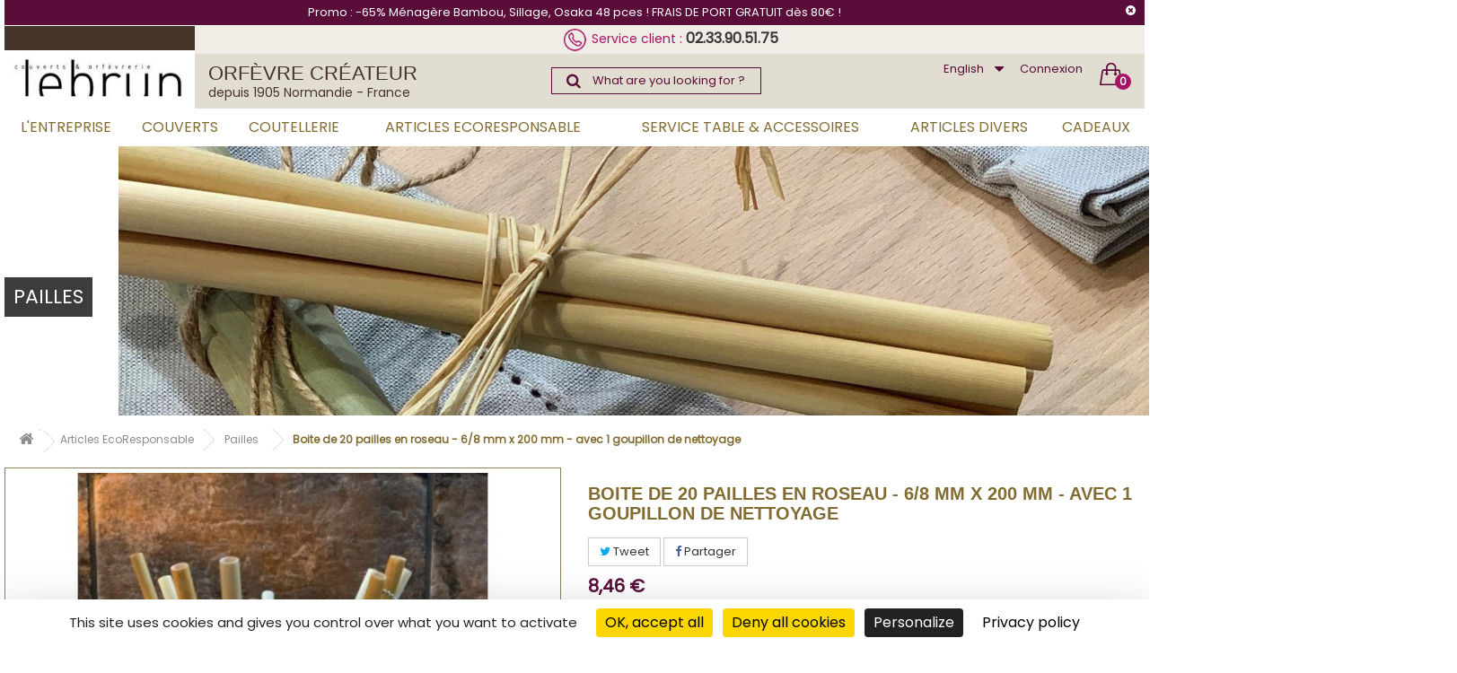

--- FILE ---
content_type: text/html; charset=utf-8
request_url: https://lebrun-couverts.fr/en/pailles/12-boite-de-20-pailles-en-roseau-6-8-mm-x-200-mm-avec-1-goupillon-de-nettoyage-3236259815004.html
body_size: 19374
content:
<div id="mergado-product-informations" class="mergado-product-data" style="display: none !important; position: absolute; top: 0; left: -500px;" data-product-attributes="[]"></div><!DOCTYPE HTML> <!--[if lt IE 7]><html class="no-js lt-ie9 lt-ie8 lt-ie7" lang="en-US"><![endif]--> <!--[if IE 7]><html class="no-js lt-ie9 lt-ie8 ie7" lang="en-US"><![endif]--> <!--[if IE 8]><html class="no-js lt-ie9 ie8" lang="en-US"><![endif]--> <!--[if gt IE 8]><html class="no-js ie9" lang="en-US"><![endif]--><html lang="en-US"><head><meta charset="utf-8" /><title>Boite de 20 pailles en roseau - 6/8 mm x 200 mm - avec 1 goupillon de nettoyage - LEBRUN Couverts</title><meta name="description" content="Boite de 20 pailles en roseau - 6/8 mm x 200 mm - avec 1 goupillon de nettoyage - LEBRUN Couverts &amp; Orfèvrerie, plus d&#039;un siècle d&#039;expérience dans l&#039;art de la table. Venez découvrir notre gamme éco-responsable." /><meta name="generator" content="PrestaShop" /><meta name="robots" content="index,follow" /><meta name="viewport" content="width=device-width, minimum-scale=0.25, maximum-scale=1.6, initial-scale=1.0" /><meta name="apple-mobile-web-app-capable" content="yes" /><link rel="icon" type="image/vnd.microsoft.icon" href="/img/favicon.ico?1741599860" /><link rel="shortcut icon" type="image/x-icon" href="/img/favicon.ico?1741599860" /><link rel="stylesheet" href="/themes/lebrun/css/global.css" type="text/css" media="all" /><link rel="stylesheet" href="/themes/lebrun/css/autoload/highdpi.css" type="text/css" media="all" /><link rel="stylesheet" href="/themes/lebrun/css/autoload/responsive-tables.css" type="text/css" media="all" /><link rel="stylesheet" href="/themes/lebrun/css/autoload/uniform.default.css" type="text/css" media="all" /><link rel="stylesheet" href="/js/jquery/plugins/fancybox/jquery.fancybox.css" type="text/css" media="all" /><link rel="stylesheet" href="/themes/lebrun/css/product.css" type="text/css" media="all" /><link rel="stylesheet" href="/themes/lebrun/css/print.css" type="text/css" media="print" /><link rel="stylesheet" href="/js/jquery/plugins/bxslider/jquery.bxslider.css" type="text/css" media="all" /><link rel="stylesheet" href="/modules/socialsharing/css/socialsharing.css" type="text/css" media="all" /><link rel="stylesheet" href="/themes/lebrun/css/modules/blockbanner/blockbanner.css" type="text/css" media="all" /><link rel="stylesheet" href="/themes/lebrun/css/modules/blockcart/blockcart.css" type="text/css" media="all" /><link rel="stylesheet" href="/themes/lebrun/css/modules/blockcategories/blockcategories.css" type="text/css" media="all" /><link rel="stylesheet" href="/themes/lebrun/css/modules/blockcurrencies/blockcurrencies.css" type="text/css" media="all" /><link rel="stylesheet" href="/themes/lebrun/css/modules/blocklanguages/blocklanguages.css" type="text/css" media="all" /><link rel="stylesheet" href="/themes/lebrun/css/modules/blockmyaccountfooter/blockmyaccount.css" type="text/css" media="all" /><link rel="stylesheet" href="/themes/lebrun/css/modules/blocknewsletter/blocknewsletter.css" type="text/css" media="all" /><link rel="stylesheet" href="/themes/lebrun/css/modules/blocksearch/blocksearch.css" type="text/css" media="all" /><link rel="stylesheet" href="/js/jquery/plugins/autocomplete/jquery.autocomplete.css" type="text/css" media="all" /><link rel="stylesheet" href="/themes/lebrun/css/product_list.css" type="text/css" media="all" /><link rel="stylesheet" href="/themes/lebrun/css/modules/blockspecials/blockspecials.css" type="text/css" media="all" /><link rel="stylesheet" href="/themes/lebrun/css/modules/blocktags/blocktags.css" type="text/css" media="all" /><link rel="stylesheet" href="/themes/lebrun/css/modules/blockuserinfo/blockuserinfo.css" type="text/css" media="all" /><link rel="stylesheet" href="/themes/lebrun/css/modules/blockviewed/blockviewed.css" type="text/css" media="all" /><link rel="stylesheet" href="/themes/lebrun/css/modules/homefeatured/homefeatured.css" type="text/css" media="all" /><link rel="stylesheet" href="/modules/themeconfigurator/css/hooks.css" type="text/css" media="all" /><link rel="stylesheet" href="/themes/lebrun/css/modules/blockwishlist/blockwishlist.css" type="text/css" media="all" /><link rel="stylesheet" href="/modules/sendtoafriend/sendtoafriend.css" type="text/css" media="all" /><link rel="stylesheet" href="/themes/lebrun/css/modules/blocktopmenu/css/blocktopmenu.css" type="text/css" media="all" /><link rel="stylesheet" href="/themes/lebrun/css/modules/blocktopmenu/css/superfish-modified.css" type="text/css" media="all" /><link rel="stylesheet" href="/themes/lebrun/css/modules/mailalerts/mailalerts.css" type="text/css" media="all" /><link rel="stylesheet" href="/modules/paypal/views/css/paypal.css" type="text/css" media="all" /><link rel="stylesheet" href="/themes/lebrun/css/modules/productscategory/css/productscategory.css" type="text/css" media="all" /><link rel="stylesheet" href="/themes/lebrun/css/modules/blockbestsellers/blockbestsellers.css" type="text/css" media="all" /><link rel="stylesheet" href="/modules/lpsgmybusiness/views/css/lpsgmybusiness.css" type="text/css" media="all" /><link rel="stylesheet" href="/modules/lpsgmybusiness/views/css/star-rating-svg.css" type="text/css" media="all" /><meta property="og:type" content="product" /><meta property="og:url" content="https://lebrun-couverts.fr/en/pailles/12-boite-de-20-pailles-en-roseau-6-8-mm-x-200-mm-avec-1-goupillon-de-nettoyage-3236259815004.html" /><meta property="og:title" content="Boite de 20 pailles en roseau - 6/8 mm x 200 mm - avec 1 goupillon de nettoyage - LEBRUN Couverts" /><meta property="og:site_name" content="Couverts & Orfèvrerie Lebrun - Plus d'un siècle d'expérience." /><meta property="og:description" content="Boite de 20 pailles en roseau - 6/8 mm x 200 mm - avec 1 goupillon de nettoyage - LEBRUN Couverts &amp; Orfèvrerie, plus d&#039;un siècle d&#039;expérience dans l&#039;art de la table. Venez découvrir notre gamme éco-responsable." /><meta property="og:image" content="https://lebrun-couverts.fr/2093-large_default/boite-de-20-pailles-en-roseau-6-8-mm-x-200-mm-avec-1-goupillon-de-nettoyage.jpg" /><meta property="product:pretax_price:amount" content="7.05" /><meta property="product:pretax_price:currency" content="EUR" /><meta property="product:price:amount" content="8.46" /><meta property="product:price:currency" content="EUR" /><meta property="product:weight:value" content="0.060000" /><meta property="product:weight:units" content="kg" /><input type="hidden" id="paypal_mode" value="production"> <input type="hidden" id="paypal_merchant_id" value="68BZS332MKSJA"> <input type="hidden" id="paypal_ssl_enabled" value="1">  
<script type="text/javascript" src="/modules/eicaptcha//views/js/eicaptcha-modules.js"></script>      <link rel="stylesheet" href="//fonts.googleapis.com/css?family=Open+Sans:300,600|Poppins|Raleway|Oswald&amp;subset=latin,latin-ext" type="text/css" media="all" />  <link rel="stylesheet" href="/themes/lebrun/css/sg.css?231123" type="text/css" media="all" />  <!--[if IE 8]> 
<script src="https://oss.maxcdn.com/libs/html5shiv/3.7.0/html5shiv.js"></script> 
<script src="https://oss.maxcdn.com/libs/respond.js/1.3.0/respond.min.js"></script> <![endif]-->  </head><body id="product" class="product product-12 product-boite-de-20-pailles-en-roseau-6-8-mm-x-200-mm-avec-1-goupillon-de-nettoyage category-481 category-pailles hide-left-column hide-right-column lang_en"><div id="page"><style>#sg-banner {
		padding: .5rem;
		background: #5a0d39;
		color: white;
		text-align: center;
	}
	#sg-banner a {
		position: absolute;
		right: 1.5rem;
		color: inherit;
		cursor: pointer;
	}</style><div id="sg-banner"> Promo : -65% Ménagère Bambou, Sillage, Osaka 48 pces ! FRAIS DE PORT GRATUIT dès 80€ ! <a onclick="sgBannerClose()"> <i class="fa fa-times-circle"></i> </a></div>  <header id="header" class="container-fluid"><div class="row nomargin"><div class="col-xs-12"></div></div><div class="row nomargin flex"><div class="col-sm-2 col-xs-12 logo"> <a href="https://lebrun-couverts.fr/" title="Couverts &amp; Orfèvrerie Lebrun - Plus d&#039;un siècle d&#039;expérience."> <img class="logo img-responsive" src="https://lebrun-couverts.fr/img/couverts-orfevrerie-lebrun-logo-1705920861.jpg" alt="Couverts &amp; Orfèvrerie Lebrun - Plus d&#039;un siècle d&#039;expérience." width="258" height="79"/> </a></div><div class="col-sm-10 col-xs-12"><div class="row"><div class="col-xs-12 haut"><div class="col-xs-12 col-sm-6 col-md-6 col-lg-12"><p class="text-center"> <img src="https://lebrun-couverts.fr/themes/lebrun/img//phone.png" alt="Phone Icone" /> Service client : <a href="tel:0233905175">02.33.90.51.75</a></p></div><div class="col-lg-3 col-md-6 col-sm-6 col-xs-12 recherchos" ></div></div></div><div class="row"><div class="col-xs-12 hautbas"><div class="slogan"><h3>Orfèvre créateur</h3><p>depuis 1905 Normandie - France</p></div> <br class="hidden-sm hidden-md hidden-lg"><div class="shopping_cart"> <a href="https://lebrun-couverts.fr/en/commande-rapide" title="Voir mon panier" rel="nofollow"> <span id="kantitos" class="ajax_cart_quantity unvisible">0</span> <span class="ajax_cart_product_txt unvisible">Produit</span> <span class="ajax_cart_product_txt_s unvisible">Produits</span> <span class="ajax_cart_total unvisible"> </span> <span class="ajax_cart_no_product">(vide)</span> </a><div class="cart_block block exclusive"><div class="block_content"><div class="cart_block_list"><p class="cart_block_no_products"> Aucun produit</p><div class="cart-prices"><div class="cart-prices-line first-line"> <span class="price cart_block_shipping_cost ajax_cart_shipping_cost unvisible"> À définir </span> <span class="unvisible"> Livraison </span></div><div class="cart-prices-line last-line"> <span>Total</span> <span class="price cart_block_total ajax_block_cart_total">0,00 €</span><p class="cart-buttons"> <a id="button_order_cart" class="btn btn-default button button-small" href="https://lebrun-couverts.fr/en/commande-rapide" title="Commander" rel="nofollow"> <span> Commander </span> </a></p></div></div></div></div></div></div><div id="layer_cart"><div class="clearfix"><div class="layer_cart_product col-xs-12 col-md-6"> <span class="cross" title="Fermer la fenêtre"></span> <span class="title"> <i class="icon-check"></i>Produit ajouté au panier avec succès </span><div class="product-image-container layer_cart_img"></div><div class="layer_cart_product_info"> <span id="layer_cart_product_title" class="product-name"></span> <span id="layer_cart_product_attributes"></span><div> <strong class="dark">Quantité</strong> <span id="layer_cart_product_quantity"></span></div><div> <strong class="dark">Total</strong> <span id="layer_cart_product_price"></span></div></div></div><div class="layer_cart_cart col-xs-12 col-md-6"> <span class="title"> <span class="ajax_cart_product_txt_s unvisible"> Il y a <span class="ajax_cart_quantity">0</span> produits dans votre panier. </span> <span class="ajax_cart_product_txt "> Il y a 1 produit dans votre panier. </span> </span><div class="layer_cart_row"> <strong class="dark"> Total produits </strong> <span class="ajax_block_products_total"> </span></div><div class="layer_cart_row"> <strong class="dark unvisible"> Frais de port&nbsp; </strong> <span class="ajax_cart_shipping_cost unvisible"> À définir </span></div><div class="layer_cart_row"> <strong class="dark"> Total </strong> <span class="ajax_block_cart_total"> </span></div><div class="button-container"> <span class="continue btn btn-default button exclusive-medium" title="Continuer mes achats"> <span> <i class="icon-chevron-left left"></i>Continuer mes achats </span> </span> <a class="btn btn-default button button-medium" href="https://lebrun-couverts.fr/en/commande-rapide" title="Commander" rel="nofollow"> <span> Commander<i class="icon-chevron-right right"></i> </span> </a></div></div></div><div class="crossseling"></div></div><div class="layer_cart_overlay"></div><div id="degagos"><div id="search_block_top"><form id="searchbox" method="get" action="//lebrun-couverts.fr/en/recherche" > <input type="hidden" name="controller" value="search" /> <input type="hidden" name="orderby" value="position" /> <input type="hidden" name="orderway" value="desc" /><input class="search_query form-control" type="text" id="search_query_top" name="search_query" placeholder="What are you looking for ?" value="" /><button type="submit" name="submit_search" class="btn btn-default button-search"> <span>Rechercher</span> </button></form></div></div><div class="header_user_info"> <a class="login" href="https://lebrun-couverts.fr/en/mon-compte" rel="nofollow" title="Identifiez-vous"> Connexion </a></div><div id="languages-block-top" class="languages-block"><div class="current"> <span>English</span></div><ul id="first-languages" class="languages-block_ul toogle_content"><li > <a href="https://lebrun-couverts.fr/fr/pailles/12-boite-de-20-pailles-en-roseau-6-8-mm-x-200-mm-avec-1-goupillon-de-nettoyage-3236259815004.html" title="Français (French)" rel="alternate" hreflang="fr"> <span>Français</span> </a></li><li class="selected"> <span>English</span></li></ul></div></div></div></div></div><div class="row nomargin"><div id="block_top_menu" class="sf-contener clearfix col-lg-12"><div class="cat-title">Menu</div><ul class="sf-menu clearfix menu-content"><li><a href="https://lebrun-couverts.fr/en/content/6-l-entreprise" title="L&#039;Entreprise">L&#039;Entreprise</a></li><li><a href="https://lebrun-couverts.fr/en/12-couverts" title="Couverts">Couverts</a><ul class="subcat"><h3>Couverts</h3><div class="container-fluid"><div class="row flex"><div class="col-md-2 list"><li><a href="https://lebrun-couverts.fr/en/19-couverts-inox-titanium" title="Couverts Inox Titanium" data-desc="&lt;p&gt;Ces ensembles de couverts contemporains ou classiques habilleront votre table &eacute;l&eacute;gamment en lui apportant une touche chic, design et originale. De plus, leur traitement PVD titanium donnent un &eacute;clat particulier aux couleurs qui ne laisse pas indiff&eacute;rent.&lt;br /&gt;Lavage &agrave; la main conseill&eacute;.&lt;/p&gt;" data-img="https://lebrun-couverts.fr/img/c/19-0_thumb.jpg">Couverts Inox Titanium</a></li><li><a href="https://lebrun-couverts.fr/en/20-couverts-forges" title="Couverts Forgés" data-desc="&lt;p&gt;Nos couverts forg&eacute;s r&eacute;alis&eacute;s en acier inoxydable de haute qualit&eacute; ajouteront &agrave; votre table une note d&#039;authenticit&eacute; et d&#039;&eacute;l&eacute;gance. La qualit&eacute; des mat&eacute;riaux utilis&eacute;s nous permet de les garantir 10 ans.&lt;/p&gt;" data-img="https://lebrun-couverts.fr/img/c/20-0_thumb.jpg">Couverts Forgés</a></li><li><a href="https://lebrun-couverts.fr/en/21-couverts-inox-1810" title="Couverts Inox 18.10" data-desc="&lt;p&gt;De style classique ou contemporain, nos couverts en acier inoxydable 18.10 sublimeront vos tables par leur &eacute;l&eacute;gance et raffinement. La qualit&eacute; de leur fabrication vous garantit un entretien facile et une grande durabilit&eacute;.&lt;/p&gt;" data-img="https://lebrun-couverts.fr/img/c/21-0_thumb.jpg">Couverts Inox 18.10</a></li><li><a href="https://lebrun-couverts.fr/en/22-couverts-inox-180" title="Couverts Inox 18.0" data-desc="&lt;p&gt;De style classique ou contemporain, nos couverts en acier inoxydable sublimeront vos tables par leur &eacute;l&eacute;gance et raffinement. La qualit&eacute; de leur fabrication vous garantit un entretien facile et une grande durabilit&eacute;.&lt;/p&gt;" data-img="https://lebrun-couverts.fr/img/c/22-0_thumb.jpg">Couverts Inox 18.0</a></li><li><a href="https://lebrun-couverts.fr/en/26-couverts-couleurs" title="Couverts Couleurs" data-desc="&lt;p&gt;Cet ensemble de couverts Inox Couleur habillera votre table &eacute;l&eacute;gamment en lui apportant une touche couleur, chic, design et originale. Lavage &agrave; la main conseill&eacute;. Choisissez votre couleur !&lt;/p&gt;" data-img="https://lebrun-couverts.fr/img/c/26-0_thumb.jpg">Couverts Couleurs</a></li><li><a href="https://lebrun-couverts.fr/en/497-couverts-traiteurs" title="Couverts Traiteurs" data-desc="&lt;p&gt;Une gamme de couverts professionnels pour vos service de restauration, pour vos repas traiteurs. Nos couverts en acier inoxydable accompagneront vos tables, buffets avec un excellent rapport qualit&eacute; prix.&lt;/p&gt;" data-img="https://lebrun-couverts.fr/img/c/497-0_thumb.jpg">Couverts Traiteurs</a></li><li><a href="https://lebrun-couverts.fr/en/164-personnalisation-laser" title="Personnalisation Laser" data-desc="&lt;p&gt;Le laser au service du couvert. Gravure laser inalt&eacute;rable, r&eacute;siste au lave vaisselle. Personnalisation Logo, &eacute;v&ecirc;nement, motif, etc. A partir de 300 pi&egrave;ces.&lt;/p&gt; &lt;p&gt;Contactez-nous : contact@lebrun-couverts.fr&lt;/p&gt;" data-img="https://lebrun-couverts.fr/img/c/164-0_thumb.jpg">Personnalisation Laser</a></li></div><div class="col-md-6 desc"></div><div class="col-md-3 pic"></div></div></div></ul></li><li><a href="https://lebrun-couverts.fr/en/14-coutellerie" title="Coutellerie">Coutellerie</a><ul class="subcat"><h3>Coutellerie</h3><div class="container-fluid"><div class="row flex"><div class="col-md-2 list"><li><a href="https://lebrun-couverts.fr/en/118-couteaux-steak-inox" title="Couteaux Steak Inox" data-desc="&lt;p&gt;LEBRUN Couverts, plus d&rsquo;un si&egrave;cle d&rsquo;expertise dans les arts de la table. Venez d&eacute;couvrir la gamme Couteaux Steak Inox&lt;/p&gt;" data-img="https://lebrun-couverts.fr/img/c/118-0_thumb.jpg">Couteaux Steak Inox</a></li><li><a href="https://lebrun-couverts.fr/en/119-couteaux-steak" title="Couteaux Steak" data-desc="&lt;p&gt;LEBRUN Couverts, plus d&rsquo;un si&egrave;cle d&rsquo;expertise dans les arts de la table. Venez d&eacute;couvrir la gamme Couteaux Steak&lt;/p&gt;" data-img="https://lebrun-couverts.fr/img/c/119-0_thumb.jpg">Couteaux Steak</a></li><li><a href="https://lebrun-couverts.fr/en/125-couteau-d-0ffice" title="Couteau d'0ffice" data-desc="&lt;p&gt;LEBRUN Couverts, plus d&rsquo;un si&egrave;cle d&rsquo;expertise dans les arts de la table. Venez d&eacute;couvrir la gamme Couteau d&#039;office&lt;/p&gt;" data-img="https://lebrun-couverts.fr/img/c/125-0_thumb.jpg">Couteau d'0ffice</a></li><li><a href="https://lebrun-couverts.fr/en/126-couteaux-a-decouper" title="Couteaux à Découper" data-desc="&lt;p&gt;LEBRUN Couverts, plus d&rsquo;un si&egrave;cle d&rsquo;expertise dans les arts de la table. Venez d&eacute;couvrir la gamme Couteaux &agrave; D&eacute;couper&lt;/p&gt;" data-img="https://lebrun-couverts.fr/img/c/126-0_thumb.jpg">Couteaux à Découper</a></li><li><a href="https://lebrun-couverts.fr/en/127-couteaux-ceramique" title="Couteaux Céramique" data-desc="&lt;p&gt;LEBRUN Couverts, plus d&rsquo;un si&egrave;cle d&rsquo;expertise dans les arts de la table. Venez d&eacute;couvrir la gamme Couteaux C&eacute;ramique&lt;/p&gt;" data-img="https://lebrun-couverts.fr/img/c/127-0_thumb.jpg">Couteaux Céramique</a></li><li><a href="https://lebrun-couverts.fr/en/128-tartineurs-fromage" title="Tartineurs Fromage" data-desc="&lt;p&gt;LEBRUN Couverts, plus d&rsquo;un si&egrave;cle d&rsquo;expertise dans les arts de la table. Venez d&eacute;couvrir la gamme Coutellerie Fromage&lt;/p&gt;" data-img="https://lebrun-couverts.fr/img/c/128-0_thumb.jpg">Tartineurs Fromage</a></li></div><div class="col-md-6 desc"></div><div class="col-md-3 pic"></div></div></div></ul></li><li><a href="https://lebrun-couverts.fr/en/144-articles-ecoresponsable" title="Articles EcoResponsable">Articles EcoResponsable</a><ul class="subcat"><h3>Articles EcoResponsable</h3><div class="container-fluid"><div class="row flex"><div class="col-md-2 list"><li><a href="https://lebrun-couverts.fr/en/829-kit-couverts-inox" title="Kit Couverts Inox" data-desc="" data-img="https://lebrun-couverts.fr/img/c/829-0_thumb.jpg">Kit Couverts Inox</a></li><li><a href="https://lebrun-couverts.fr/en/481-pailles" title="Pailles" data-desc="&lt;p&gt;Eco-Responsable by Lebrun. Notre marque est n&eacute;e pour vous rendre acteur, &eacute;co-citoyen et avec le sourire. Nous vous proposons des produits malins, biod&eacute;gradables, 100% recyclables, dans le plaisir de consommer tout en respectant notre plan&egrave;te !&lt;/p&gt;" data-img="https://lebrun-couverts.fr/img/c/481-0_thumb.jpg">Pailles</a></li><li><a href="https://lebrun-couverts.fr/en/483-couverts-bois-biodegradable" title="Couverts bois biodégradable" data-desc="&lt;p&gt;Lebrun by Eco-Responsable. Notre marque est n&eacute;e pour vous rendre acteur,eco-citoyen et avec le sourire. Nous vous proposons des produits malins, biod&eacute;gradable, 100% recyclable, dans le plaisir de consommer tout en respectant notre plan&egrave;te ! D&eacute;couvrez notre gamme couverts bois !&lt;/p&gt;" data-img="https://lebrun-couverts.fr/img/c/483-0_thumb.jpg">Couverts bois biodégradable</a></li><li><a href="https://lebrun-couverts.fr/en/145-coupelles-bambou" title="Coupelles bambou" data-desc="&lt;p&gt;Eco-Responsable by Lebrun. Notre marque est n&eacute;e pour vous rendre acteur, &eacute;co-citoyen et avec le sourire. Nous vous proposons des produits malins, biod&eacute;gradables, 100% recyclables, dans le plaisir de consommer tout en respectant notre plan&egrave;te !&lt;/p&gt;" data-img="https://lebrun-couverts.fr/img/c/145-0_thumb.jpg">Coupelles bambou</a></li></div><div class="col-md-6 desc"></div><div class="col-md-3 pic"></div></div></div></ul></li><li><a href="https://lebrun-couverts.fr/en/16-service-table-accessoires" title="Service Table & Accessoires">Service Table & Accessoires</a><ul class="subcat"><h3>Service Table & Accessoires</h3><div class="container-fluid"><div class="row flex"><div class="col-md-2 list"><li><a href="https://lebrun-couverts.fr/en/17-porcelaine" title="Porcelaine" data-desc="&lt;p&gt;LEBRUN Couverts, plus d&rsquo;un si&egrave;cle d&rsquo;expertise dans les arts de la table. Venez d&eacute;couvrir la gamme Porcelaine&lt;/p&gt;" data-img="https://lebrun-couverts.fr/img/c/17-0_thumb.jpg">Porcelaine</a></li><li><a href="https://lebrun-couverts.fr/en/121-service-de-table" title="Service De Table" data-desc="&lt;p&gt;LEBRUN Couverts, plus d&rsquo;un si&egrave;cle d&rsquo;expertise dans les arts de la table. Venez d&eacute;couvrir notre gamme Accessoires de table&lt;/p&gt;" data-img="https://lebrun-couverts.fr/img/c/121-0_thumb.jpg">Service De Table</a></li><li><a href="https://lebrun-couverts.fr/en/134-ronds-de-serviettes" title="Ronds De Serviettes" data-desc="&lt;p&gt;LEBRUN Couverts, plus d&rsquo;un si&egrave;cle d&rsquo;expertise dans les arts de la table. Venez d&eacute;couvrir notre gamme Ronds de serviettes&lt;/p&gt;" data-img="https://lebrun-couverts.fr/img/c/134-0_thumb.jpg">Ronds De Serviettes</a></li><li><a href="https://lebrun-couverts.fr/en/136-vin-cocktail" title="Vin & Cocktail" data-desc="&lt;p&gt;LEBRUN Couverts, plus d&rsquo;un si&egrave;cle d&rsquo;expertise dans les arts de la table. Faites vous plaisir avec notre gamme Vin &amp;amp; Cocktail&lt;/p&gt;" data-img="https://lebrun-couverts.fr/img/c/136-0_thumb.jpg">Vin & Cocktail</a></li><li><a href="https://lebrun-couverts.fr/en/142-silicone" title="Silicone" data-desc="&lt;p&gt;LEBRUN Couverts, plus d&rsquo;un si&egrave;cle d&rsquo;expertise dans les arts de la table.&nbsp;Venez d&eacute;couvrir la gamme silicone.&lt;/p&gt;" data-img="https://lebrun-couverts.fr/img/c/142-0_thumb.jpg">Silicone</a></li><li><a href="https://lebrun-couverts.fr/en/122-ardoises" title="Ardoises" data-desc="&lt;p&gt;LEBRUN Couverts, plus d&rsquo;un si&egrave;cle d&rsquo;expertise dans les arts de la table. Venez d&eacute;couvrir la gamme&nbsp;Ardoises&lt;/p&gt;" data-img="https://lebrun-couverts.fr/img/c/122-0_thumb.jpg">Ardoises</a></li><li><a href="https://lebrun-couverts.fr/en/168-verres-verrines" title="Verres & Verrines" data-desc="&lt;p&gt;LEBRUN Couverts, plus d&rsquo;un si&egrave;cle d&rsquo;expertise dans les arts de la table. Venez d&eacute;couvrir la gamme Verres - Verrines&lt;/p&gt;" data-img="https://lebrun-couverts.fr/img/c/168-0_thumb.jpg">Verres & Verrines</a></li></div><div class="col-md-6 desc"></div><div class="col-md-3 pic"></div></div></div></ul></li><li><a href="https://lebrun-couverts.fr/en/504-articles-divers" title="Articles Divers">Articles Divers</a><ul class="subcat"><h3>Articles Divers</h3><div class="container-fluid"><div class="row flex"><div class="col-md-2 list"><li><a href="https://lebrun-couverts.fr/en/131-divers-couverts-inox-180" title="Divers Couverts Inox 18.0" data-desc="&lt;p&gt;LEBRUN Couverts, plus d&rsquo;un si&egrave;cle d&rsquo;expertise dans les arts de la table. Venez d&eacute;couvrir la gamme Divers Couverts Inox 18.0&lt;/p&gt;" data-img="https://lebrun-couverts.fr/img/c/131-0_thumb.jpg">Divers Couverts Inox 18.0</a></li><li><a href="https://lebrun-couverts.fr/en/505-couverts-degustation-inox-180" title="Couverts Dégustation Inox 18.0" data-desc="&lt;p&gt;LEBRUN Couverts, plus d&rsquo;un si&egrave;cle d&rsquo;expertise dans les arts de la table. Venez d&eacute;couvrir la gamme Couverts D&eacute;gustation Inox 18.0&lt;/p&gt;" data-img="https://lebrun-couverts.fr/img/c/505-0_thumb.jpg">Couverts Dégustation Inox 18.0</a></li><li><a href="https://lebrun-couverts.fr/en/506-crustaces-poissons-escargots" title="Crustacés-Poissons-Escargots" data-desc="&lt;p&gt;LEBRUN Couverts, plus d&rsquo;un si&egrave;cle d&rsquo;expertise dans les arts de la table. Venez d&eacute;couvrir la gamme Crustac&eacute;s-Poissons-Escargots !&lt;/p&gt;" data-img="https://lebrun-couverts.fr/img/c/506-0_thumb.jpg">Crustacés-Poissons-Escargots</a></li><li><a href="https://lebrun-couverts.fr/en/507-platerie-inox-180" title="Platerie Inox 18.0" data-desc="&lt;p&gt;LEBRUN Couverts, plus d&rsquo;un si&egrave;cle d&rsquo;expertise dans les arts de la table. Venez d&eacute;couvrir la gamme Platerie Acier Inox !&lt;/p&gt;" data-img="https://lebrun-couverts.fr/img/c/507-0_thumb.jpg">Platerie Inox 18.0</a></li><li><a href="https://lebrun-couverts.fr/en/822-ecrins-coffrets" title="Ecrins & Coffrets" data-desc="&lt;p&gt;LEBRUN Couverts, plus d&rsquo;un si&egrave;cle d&rsquo;expertise dans les arts de la table. Venez d&eacute;couvrir nos&nbsp; &eacute;crins et coffrets pour vos m&eacute;nag&egrave;res !&lt;/p&gt;" data-img="https://lebrun-couverts.fr/img/c/822-0_thumb.jpg">Ecrins & Coffrets</a></li></div><div class="col-md-6 desc"></div><div class="col-md-3 pic"></div></div></div></ul></li><li><a href="https://lebrun-couverts.fr/en/18-cadeaux" title="Cadeaux">Cadeaux</a><ul class="subcat"><h3>Cadeaux</h3><div class="container-fluid"><div class="row flex"><div class="col-md-2 list"><li><a href="https://lebrun-couverts.fr/en/175-coffret-vin-cocktail" title="Coffret Vin & Cocktail" data-desc="&lt;p&gt;LEBRUN Couverts, plus d&rsquo;un si&egrave;cle d&rsquo;expertise dans les arts de la table. Vous vous voulez vous faire plaisir, venez d&eacute;couvrir nos coffrets vin &amp;amp; cocktail !&lt;/p&gt;" data-img="https://lebrun-couverts.fr/img/c/175-0_thumb.jpg">Coffret Vin & Cocktail</a></li><li><a href="https://lebrun-couverts.fr/en/173-coffret-service" title="Coffret Service" data-desc="&lt;p&gt;LEBRUN Couverts, plus d&rsquo;un si&egrave;cle d&rsquo;expertise dans les arts de la table. Vous h&eacute;sitez pour un cadeau, le choix est difficile,&nbsp; venez d&eacute;couvrir notre gamme articles de Service !&lt;/p&gt;" data-img="https://lebrun-couverts.fr/img/c/173-0_thumb.jpg">Coffret Service</a></li><li><a href="https://lebrun-couverts.fr/en/174-coffret-cuisine" title="Coffret Cuisine" data-desc="&lt;p&gt;LEBRUN Couverts, plus d&rsquo;un si&egrave;cle d&rsquo;expertise dans les arts de la table. Vous &ecirc;tes ou pas encore un grand cuisinier, venez d&eacute;couvrir notre gamme articles grandes Cuisine !&lt;/p&gt;" data-img="https://lebrun-couverts.fr/img/c/174-0_thumb.jpg">Coffret Cuisine</a></li></div><div class="col-md-6 desc"></div><div class="col-md-3 pic"></div></div></div><li class="category-thumbnail"><div><img src="https://lebrun-couverts.fr/img/c/18-0_thumb.jpg" alt="Cadeaux" title="Cadeaux" class="imgm" /></div></li></ul></li></ul></div></div> </header>  <div class="container-fluid"><div class="row"><div class="col-xs-12 banner"> <img src="https://lebrun-couverts.fr/img/c/481.jpg" alt="Pailles" class="img-Sresponsive"/><h1>Pailles</h1></div></div></div><div class="columns-container"><div id="columns" class="container-fluid"><ol class="breadcrumb" itemscope itemtype="http://schema.org/BreadcrumbList"><li itemprop="itemListElement" itemscope itemtype="http://schema.org/ListItem"> <a class="home" href="https://lebrun-couverts.fr/" title="Home Page" itemprop="item"> <span itemprop="name"> <i class="icon-home"> <span style="display:none">home</span> </i> </span> </a><meta itemprop="position" content="1" /></li><li itemprop="itemListElement" itemscope itemtype="http://schema.org/ListItem"> <a href="https://lebrun-couverts.fr/en/144-articles-ecoresponsable" itemprop="item"> <span itemprop="name">Articles EcoResponsable</span> </a><meta itemprop="position" content="2" /></li><li itemprop="itemListElement" itemscope itemtype="http://schema.org/ListItem"> <a href="https://lebrun-couverts.fr/en/481-pailles" itemprop="item"> <span itemprop="name">Pailles</span> </a><meta itemprop="position" content="3" /></li><li itemprop="itemListElement" itemscope itemtype="http://schema.org/ListItem"> <span itemprop="name">Boite de 20 pailles en roseau - 6/8 mm x 200 mm - avec 1 goupillon de nettoyage</span><meta itemprop="position" content="4" /></li></ol><div id="slider_row" class="row"></div><div class="row"><div id="center_column" class="center_column col-xs-12 col-sm-12"><div itemscope itemtype="https://schema.org/Product"><meta itemprop="url" content="https://lebrun-couverts.fr/en/pailles/12-boite-de-20-pailles-en-roseau-6-8-mm-x-200-mm-avec-1-goupillon-de-nettoyage-3236259815004.html"><div class="primary_block row"><div class="container"><div class="top-hr"></div></div><div class="pb-left-column col-xs-12 col-sm-6 col-md-6"><div id="image-block" class="clearfix"> <span id="view_full_size"> <img id="bigpic" itemprop="image" src="https://lebrun-couverts.fr/2093-large_default/boite-de-20-pailles-en-roseau-6-8-mm-x-200-mm-avec-1-goupillon-de-nettoyage.jpg" title="Boite de 20 pailles en roseau - 6/8 mm x 200 mm - avec 1 goupillon de nettoyage" alt="Boite de 20 pailles en roseau - 6/8 mm x 200 mm - avec 1 goupillon de nettoyage" width="600" height="600"/> <span class="span_link no-print">Agrandir l&#039;image</span> </span></div><div id="views_block" class="clearfix hidden"><div id="thumbs_list"><ul id="thumbs_list_frame"><li id="thumbnail_2093" class="last"> <a href="https://lebrun-couverts.fr/2093-thickbox_default/boite-de-20-pailles-en-roseau-6-8-mm-x-200-mm-avec-1-goupillon-de-nettoyage.jpg" data-fancybox-group="other-views" class="fancybox shown" title="Boite de 20 pailles en roseau - 6/8 mm x 200 mm - avec 1 goupillon de nettoyage"> <img class="img-responsive" id="thumb_2093" src="https://lebrun-couverts.fr/2093-cart_default/boite-de-20-pailles-en-roseau-6-8-mm-x-200-mm-avec-1-goupillon-de-nettoyage.jpg" alt="Boite de 20 pailles en roseau - 6/8 mm x 200 mm - avec 1 goupillon de nettoyage" title="Boite de 20 pailles en roseau - 6/8 mm x 200 mm - avec 1 goupillon de nettoyage" height="150" width="150" itemprop="image" /> </a></li></ul></div></div></div><div class="pb-center-column col-xs-12 col-sm-6"><h1 itemprop="name">Boite de 20 pailles en roseau - 6/8 mm x 200 mm - avec 1 goupillon de nettoyage</h1><p class="socialsharing_product list-inline no-print"> <button data-type="twitter" type="button" class="btn btn-default btn-twitter social-sharing"> <i class="icon-twitter"></i> Tweet </button> <button data-type="facebook" type="button" class="btn btn-default btn-facebook social-sharing"> <i class="icon-facebook"></i> Partager </button> <button data-type="google-plus" type="button" class="btn btn-default btn-google-plus social-sharing"> <i class="icon-google-plus"></i> Google+ </button> <button data-type="pinterest" type="button" class="btn btn-default btn-pinterest social-sharing"> <i class="icon-pinterest"></i> Pinterest </button></p><div style="margin-bottom: 10px;"> <span id="our_price_display" class="price" itemprop="price" content="8.46">8,46 €</span><meta itemprop="priceCurrency" content="EUR" /><p id="old_price" class="hidden"><span id="old_price_display"><span class="price"></span></p><p id="reduction_percent" style="display:none;"><span id="reduction_percent_display"></span></p></div><p id="product_reference"> <label>R&eacute;f&eacute;rence : </label> <span class="editable" itemprop="sku" content="981520020o">981520020o</span></p><div id="short_description_content" class="align_justify" itemprop="description"><p>100%Biodégradable 100%Recyclable Dans le plaisir de consommer tout en respectant notre planète</p></div> <a href="https://lebrun-couverts.fr/fr/content/11-conseils-d-entretien-couverts-plats-inox" target="_blank" style="padding-top:40px !important;">Conseils d'entretien Couverts et Plats Inox</a><p id="availability_statut" style="display: none;"> <span id="availability_value" class="label label-success"></span></p><p class="warning_inline" id="last_quantities" style="display: none" >Attention : derni&egrave;res pi&egrave;ces disponibles !</p><p id="availability_date" style="display: none;"> <span id="availability_date_label">Date de disponibilit&eacute;:</span> <span id="availability_date_value"></span></p><div id="oosHook" style="display: none;"><p class="form-group"> <input type="text" id="oos_customer_email" name="customer_email" size="20" value="votre@email.com" class="mailalerts_oos_email form-control" /></p> <a href="#" title="Prévenez-moi lorsque le produit est disponible" id="mailalert_link" rel="nofollow">Prévenez-moi lorsque le produit est disponible</a> <span id="oos_customer_email_result" style="display:none; display: block;"></span></div><form id="buy_block" action="https://lebrun-couverts.fr/en/panier" method="post"><p class="hidden"> <input type="hidden" name="token" value="81d6136b1519edff88104caf49a6aae2" /> <input type="hidden" name="id_product" value="12" id="product_page_product_id" /> <input type="hidden" name="add" value="1" /> <input type="hidden" name="id_product_attribute" id="idCombination" value="" /></p><div class="box-info-product"><div class="content_prices clearfix"><div><p class="our_price_display" itemprop="offers" itemscope itemtype="https://schema.org/Offer"><link itemprop="availability" href="https://schema.org/InStock"/><span id="our_price_display" class="price" itemprop="price" content="8.46">8,46 €</span> TTC<meta itemprop="priceCurrency" content="EUR" /></p><p id="reduction_percent" style="display:none;"><span id="reduction_percent_display"></span></p><p id="reduction_amount" style="display:none"><span id="reduction_amount_display"></span></p><p id="old_price" class="hidden"><span id="old_price_display"><span class="price"></span></span></p></div><div class="clear"></div></div><div class="product_attributes clearfix"><p id="quantity_wanted_p"> <label for="quantity_wanted">Quantit&eacute;</label> <input type="number" min="1" name="qty" id="quantity_wanted" class="text" value="1" /> <a href="#" data-field-qty="qty" class="btn btn-default button-minus product_quantity_down"> <span><i class="icon-minus"></i></span> </a> <a href="#" data-field-qty="qty" class="btn btn-default button-plus product_quantity_up"> <span><i class="icon-plus"></i></span> </a> <span class="clearfix"></span></p><p id="minimal_quantity_wanted_p" style="display: none;"> La quantit&eacute; minimale pour pouvoir commander ce produit est <b id="minimal_quantity_label">1</b></p></div><div class="box-cart-bottom"><div style="display:inline-block;"><p id="add_to_cart" class="buttons_bottom_block no-print"> <button type="submit" name="Submit" class="exclusive"> <span>Ajouter au panier</span> </button></p></div><p class="buttons_bottom_block no-print"> <a id="wishlist_button_nopop" href="#" onclick="WishlistCart('wishlist_block_list', 'add', '12', $('#idCombination').val(), document.getElementById('quantity_wanted').value); return false;" rel="nofollow" title="Ajouter à ma liste"> Ajouter à ma liste d'envies </a></p><div id="product_payment_logos"><div class="box-security"><h5 class="product-heading-h5"></h5> <img src="/modules/productpaymentlogos/img/765eb06707c8b497bdb979f30d6ee9da.png" alt="" class="img-responsive" /></div></div></div></div></form></div></div> <section class="page-product-box"><h3 class="page-product-heading">Fiche technique</h3><table class="table-data-sheet"><tr class="odd"><td>Poids</td><td>60</td></tr><tr class="even"><td>Longueur</td><td>200</td></tr><tr class="odd"><td>Nature du couvert</td><td>Paille en roseau</td></tr><tr class="even"><td>Diamètre</td><td>6-8</td></tr></table> </section> <section class="page-product-box blockproductscategory container-fluid"><h3 class="productscategory_h3 page-product-heading"> 24 autres produits dans la même gamme :</h3><div id="productscategory_list" class="clearfix"><div class="row flex"><div class="col-md-3 col-sm-6 col-xs-12 prodos "><div class="col-inner" onclick="location.href = 'https://lebrun-couverts.fr/en/pailles/18-boite-de-12-cuillers-paille-melangeur-200mm.html';"><div class="nature"> <img src="https://lebrun-couverts.fr/themes/lebrun/img/pictos/paille-en-inox.png" alt="Paille en inox"><div class="info"> <b>Epais : </b> <br> <b>Longueur : </b><br> <b>Poids : </b>171<br> <b>Réf : </b>20418712</div></div> <a href="https://lebrun-couverts.fr/en/pailles/18-boite-de-12-cuillers-paille-melangeur-200mm.html" class="lnk_img product-image" title="Boite de 12 cuillers paille mélangeur en inox - 200mm"> <img src="https://lebrun-couverts.fr/2282-medium_default/boite-de-12-cuillers-paille-melangeur-200mm.jpg" alt="Boite de 12 cuillers paille mélangeur en inox - 200mm" /> </a><h5 itemprop="name" class="product-name text-center"> <a href="https://lebrun-couverts.fr/en/pailles/18-boite-de-12-cuillers-paille-melangeur-200mm.html" title="Boite de 12 cuillers paille mélangeur en inox - 200mm">Boite de 12 cuillers paille mélangeur en inox - 200mm</a></h5><p class="price_display text-center"> <span class="price">26,76 €</span></p><div class="clearfix" style="margin-top:5px"><div class="no-print"><a class="exclusive button ajax_add_to_cart_button" href="https://lebrun-couverts.fr/en/panier" rel="nofollow" title="Add to cart" data-id-product-attribute="0" data-id-product="18" data-minimal_quantity="1"> </a></div></div></div></div><div class="col-md-3 col-sm-6 col-xs-12 prodos "><div class="col-inner" onclick="location.href = 'https://lebrun-couverts.fr/en/pailles/17-boite-de-4-pailles-en-inox-coudee-6mm-x-210mm-avec-1-goupillon-de-nettoyage-3236259820008.html';"><div class="nature"> <img src="https://lebrun-couverts.fr/themes/lebrun/img/pictos/paille-en-inox.png" alt="Paille en inox"><div class="info"> <b>Epais : </b> <br> <b>Longueur : </b>6<br> <b>Poids : </b>72<br> <b>Réf : </b>98202104</div></div> <a href="https://lebrun-couverts.fr/en/pailles/17-boite-de-4-pailles-en-inox-coudee-6mm-x-210mm-avec-1-goupillon-de-nettoyage-3236259820008.html" class="lnk_img product-image" title="Boite de 4 pailles en inox coudée - 6mm x 210mm - avec 1 goupillon de nettoyage"> <img src="https://lebrun-couverts.fr/2051-medium_default/boite-de-4-pailles-en-inox-coudee-6mm-x-210mm-avec-1-goupillon-de-nettoyage.jpg" alt="Boite de 4 pailles en inox coudée - 6mm x 210mm - avec 1 goupillon de nettoyage" /> </a><h5 itemprop="name" class="product-name text-center"> <a href="https://lebrun-couverts.fr/en/pailles/17-boite-de-4-pailles-en-inox-coudee-6mm-x-210mm-avec-1-goupillon-de-nettoyage-3236259820008.html" title="Boite de 4 pailles en inox coudée - 6mm x 210mm - avec 1 goupillon de nettoyage">Boite de 4 pailles en inox coudée - 6mm x 210mm - avec 1 goupillon de nettoyage</a></h5><p class="price_display text-center"> <span class="price">9,56 €</span></p><div class="clearfix" style="margin-top:5px"><div class="no-print"><a class="exclusive button ajax_add_to_cart_button" href="https://lebrun-couverts.fr/en/panier" rel="nofollow" title="Add to cart" data-id-product-attribute="0" data-id-product="17" data-minimal_quantity="1"> </a></div></div></div></div><div class="col-md-3 col-sm-6 col-xs-12 prodos "><div class="col-inner" onclick="location.href = 'https://lebrun-couverts.fr/en/pailles/16-boite-de-4-pailles-en-inox-droite-6mm-x-210mm-avec-1-goupillon-de-nettoyage-3236259819002.html';"><div class="nature"> <img src="https://lebrun-couverts.fr/themes/lebrun/img/pictos/paille-en-inox.png" alt="Paille en inox"><div class="info"> <b>Epais : </b> <br> <b>Longueur : </b>6<br> <b>Poids : </b>69<br> <b>Réf : </b>98192104</div></div> <a href="https://lebrun-couverts.fr/en/pailles/16-boite-de-4-pailles-en-inox-droite-6mm-x-210mm-avec-1-goupillon-de-nettoyage-3236259819002.html" class="lnk_img product-image" title="Boite de 4 pailles en inox droite - 6mm x 210mm - avec 1 goupillon de nettoyage"> <img src="https://lebrun-couverts.fr/2050-medium_default/boite-de-4-pailles-en-inox-droite-6mm-x-210mm-avec-1-goupillon-de-nettoyage.jpg" alt="Boite de 4 pailles en inox droite - 6mm x 210mm - avec 1 goupillon de nettoyage" /> </a><h5 itemprop="name" class="product-name text-center"> <a href="https://lebrun-couverts.fr/en/pailles/16-boite-de-4-pailles-en-inox-droite-6mm-x-210mm-avec-1-goupillon-de-nettoyage-3236259819002.html" title="Boite de 4 pailles en inox droite - 6mm x 210mm - avec 1 goupillon de nettoyage">Boite de 4 pailles en inox droite - 6mm x 210mm - avec 1 goupillon de nettoyage</a></h5><p class="price_display text-center"> <span class="price">9,56 €</span></p><div class="clearfix" style="margin-top:5px"><div class="no-print"><a class="exclusive button ajax_add_to_cart_button" href="https://lebrun-couverts.fr/en/panier" rel="nofollow" title="Add to cart" data-id-product-attribute="0" data-id-product="16" data-minimal_quantity="1"> </a></div></div></div></div><div class="col-md-3 col-sm-6 col-xs-12 prodos "><div class="col-inner" onclick="location.href = 'https://lebrun-couverts.fr/en/pailles/943-boite-de-12-cuillers-paille-melangeur-200mm.html';"><div class="nature"> <img src="https://lebrun-couverts.fr/themes/lebrun/img/pictos/paille-en-inox.png" alt="Paille en inox"><div class="info"> <b>Epais : </b> <br> <b>Longueur : </b><br> <b>Poids : </b>171<br> <b>Réf : </b>20418706o</div></div> <a href="https://lebrun-couverts.fr/en/pailles/943-boite-de-12-cuillers-paille-melangeur-200mm.html" class="lnk_img product-image" title="Sachet de 4 cuillers paille mélangeur en inox - 200mm"> <img src="https://lebrun-couverts.fr/2283-medium_default/boite-de-12-cuillers-paille-melangeur-200mm.jpg" alt="Sachet de 4 cuillers paille mélangeur en inox - 200mm" /> </a><h5 itemprop="name" class="product-name text-center"> <a href="https://lebrun-couverts.fr/en/pailles/943-boite-de-12-cuillers-paille-melangeur-200mm.html" title="Sachet de 4 cuillers paille mélangeur en inox - 200mm">Sachet de 4 cuillers paille mélangeur en inox - 200mm</a></h5><p class="price_display text-center"> <span class="price">9,41 €</span></p><div class="clearfix" style="margin-top:5px"><div class="no-print"><a class="exclusive button ajax_add_to_cart_button" href="https://lebrun-couverts.fr/en/panier" rel="nofollow" title="Add to cart" data-id-product-attribute="0" data-id-product="943" data-minimal_quantity="1"> </a></div></div></div></div></div><div class="row flex"><div class="col-md-3 col-sm-6 col-xs-12 prodos "><div class="col-inner" onclick="location.href = 'https://lebrun-couverts.fr/en/pailles/940-boite-de-20-pailles-en-roseau-6-8-mm-x-200-mm-avec-1-goupillon-de-nettoyage.html';"><div class="nature"> <img src="https://lebrun-couverts.fr/themes/lebrun/img/pictos/paille-en-roseau.png" alt="Paille en roseau"><div class="info"> <b>Epais : </b> <br> <b>Longueur : </b>6-8<br> <b>Poids : </b>60<br> <b>Réf : </b>981520010o</div></div> <a href="https://lebrun-couverts.fr/en/pailles/940-boite-de-20-pailles-en-roseau-6-8-mm-x-200-mm-avec-1-goupillon-de-nettoyage.html" class="lnk_img product-image" title="Sachet de 10 pailles en roseau - 6/8 mm x 200 mm - avec 1 goupillon de nettoyage"> <img src="https://lebrun-couverts.fr/2279-medium_default/boite-de-20-pailles-en-roseau-6-8-mm-x-200-mm-avec-1-goupillon-de-nettoyage.jpg" alt="Sachet de 10 pailles en roseau - 6/8 mm x 200 mm - avec 1 goupillon de nettoyage" /> </a><h5 itemprop="name" class="product-name text-center"> <a href="https://lebrun-couverts.fr/en/pailles/940-boite-de-20-pailles-en-roseau-6-8-mm-x-200-mm-avec-1-goupillon-de-nettoyage.html" title="Sachet de 10 pailles en roseau - 6/8 mm x 200 mm - avec 1 goupillon de nettoyage">Sachet de 10 pailles en roseau - 6/8 mm x 200 mm - avec 1 goupillon de nettoyage</a></h5><p class="price_display text-center"> <span class="price">5,27 €</span></p><div class="clearfix" style="margin-top:5px"><div class="no-print"><a class="exclusive button ajax_add_to_cart_button" href="https://lebrun-couverts.fr/en/panier" rel="nofollow" title="Add to cart" data-id-product-attribute="0" data-id-product="940" data-minimal_quantity="1"> </a></div></div></div></div><div class="col-md-3 col-sm-6 col-xs-12 prodos "><div class="col-inner" onclick="location.href = 'https://lebrun-couverts.fr/en/pailles/14-boite-de-150-pailles-en-roseau-6-8-mm-x-200-mm-avec-1-goupillon-de-nettoyage-3236259815202.html';"><div class="nature"> <img src="https://lebrun-couverts.fr/themes/lebrun/img/pictos/paille-en-roseau.png" alt="Paille en roseau"><div class="info"> <b>Epais : </b> <br> <b>Longueur : </b>6-8<br> <b>Poids : </b>380<br> <b>Réf : </b>981520150</div></div> <a href="https://lebrun-couverts.fr/en/pailles/14-boite-de-150-pailles-en-roseau-6-8-mm-x-200-mm-avec-1-goupillon-de-nettoyage-3236259815202.html" class="lnk_img product-image" title="Boite de 150 pailles en roseau - 6/8 mm x 200 mm - avec 1 goupillon de nettoyage"> <img src="https://lebrun-couverts.fr/2095-medium_default/boite-de-150-pailles-en-roseau-6-8-mm-x-200-mm-avec-1-goupillon-de-nettoyage.jpg" alt="Boite de 150 pailles en roseau - 6/8 mm x 200 mm - avec 1 goupillon de nettoyage" /> </a><h5 itemprop="name" class="product-name text-center"> <a href="https://lebrun-couverts.fr/en/pailles/14-boite-de-150-pailles-en-roseau-6-8-mm-x-200-mm-avec-1-goupillon-de-nettoyage-3236259815202.html" title="Boite de 150 pailles en roseau - 6/8 mm x 200 mm - avec 1 goupillon de nettoyage">Boite de 150 pailles en roseau - 6/8 mm x 200 mm - avec 1 goupillon de nettoyage</a></h5><p class="price_display text-center"> <span class="price">44,23 €</span></p><div class="clearfix" style="margin-top:5px"><div class="no-print"><a class="exclusive button ajax_add_to_cart_button" href="https://lebrun-couverts.fr/en/panier" rel="nofollow" title="Add to cart" data-id-product-attribute="0" data-id-product="14" data-minimal_quantity="1"> </a></div></div></div></div><div class="col-md-3 col-sm-6 col-xs-12 prodos "><div class="col-inner" onclick="location.href = 'https://lebrun-couverts.fr/en/pailles/13-boite-de-150-pailles-en-roseau-6-8-mm-x-140-mm-avec-1-goupillon-de-nettoyage-3236259815141.html';"><div class="nature"> <img src="https://lebrun-couverts.fr/themes/lebrun/img/pictos/paille-en-roseau.png" alt="Paille en roseau"><div class="info"> <b>Epais : </b> <br> <b>Longueur : </b>6-8<br> <b>Poids : </b>330<br> <b>Réf : </b>981514150</div></div> <a href="https://lebrun-couverts.fr/en/pailles/13-boite-de-150-pailles-en-roseau-6-8-mm-x-140-mm-avec-1-goupillon-de-nettoyage-3236259815141.html" class="lnk_img product-image" title="Boite de 150 pailles en roseau - 6/8 mm x 140 mm - avec 1 goupillon de nettoyage"> <img src="https://lebrun-couverts.fr/2094-medium_default/boite-de-150-pailles-en-roseau-6-8-mm-x-140-mm-avec-1-goupillon-de-nettoyage.jpg" alt="Boite de 150 pailles en roseau - 6/8 mm x 140 mm - avec 1 goupillon de nettoyage" /> </a><h5 itemprop="name" class="product-name text-center"> <a href="https://lebrun-couverts.fr/en/pailles/13-boite-de-150-pailles-en-roseau-6-8-mm-x-140-mm-avec-1-goupillon-de-nettoyage-3236259815141.html" title="Boite de 150 pailles en roseau - 6/8 mm x 140 mm - avec 1 goupillon de nettoyage">Boite de 150 pailles en roseau - 6/8 mm x 140 mm - avec 1 goupillon de nettoyage</a></h5><p class="price_display text-center"> <span class="price">33,00 €</span></p><div class="clearfix" style="margin-top:5px"><div class="no-print"><a class="exclusive button ajax_add_to_cart_button" href="https://lebrun-couverts.fr/en/panier" rel="nofollow" title="Add to cart" data-id-product-attribute="0" data-id-product="13" data-minimal_quantity="1"> </a></div></div></div></div><div class="col-md-3 col-sm-6 col-xs-12 prodos "><div class="col-inner" onclick="location.href = 'https://lebrun-couverts.fr/en/pailles/942-boite-de-12-pailles-en-bambou-10-14-mm-x-200-mm-avec-1-goupillon-de-nettoyage.html';"><div class="nature"> <img src="https://lebrun-couverts.fr/themes/lebrun/img/pictos/paille-en-bambou.png" alt="Paille en bambou"><div class="info"> <b>Epais : </b> <br> <b>Longueur : </b>10-14<br> <b>Poids : </b>174<br> <b>Réf : </b>98162006o</div></div> <a href="https://lebrun-couverts.fr/en/pailles/942-boite-de-12-pailles-en-bambou-10-14-mm-x-200-mm-avec-1-goupillon-de-nettoyage.html" class="lnk_img product-image" title="Sachet de 6 pailles en bambou - 6/8 mm x 200 mm - avec 1 goupillon de nettoyage"> <img src="https://lebrun-couverts.fr/2281-medium_default/boite-de-12-pailles-en-bambou-10-14-mm-x-200-mm-avec-1-goupillon-de-nettoyage.jpg" alt="Sachet de 6 pailles en bambou - 6/8 mm x 200 mm - avec 1 goupillon de nettoyage" /> </a><h5 itemprop="name" class="product-name text-center"> <a href="https://lebrun-couverts.fr/en/pailles/942-boite-de-12-pailles-en-bambou-10-14-mm-x-200-mm-avec-1-goupillon-de-nettoyage.html" title="Sachet de 6 pailles en bambou - 6/8 mm x 200 mm - avec 1 goupillon de nettoyage">Sachet de 6 pailles en bambou - 6/8 mm x 200 mm - avec 1 goupillon de nettoyage</a></h5><p class="price_display text-center"> <span class="price">5,90 €</span></p><div class="clearfix" style="margin-top:5px"><div class="no-print"><a class="exclusive button ajax_add_to_cart_button" href="https://lebrun-couverts.fr/en/panier" rel="nofollow" title="Add to cart" data-id-product-attribute="0" data-id-product="942" data-minimal_quantity="1"> </a></div></div></div></div></div><div class="row flex"><div class="col-md-3 col-sm-6 col-xs-12 prodos "><div class="col-inner" onclick="location.href = 'https://lebrun-couverts.fr/en/pailles/941-boite-de-12-pailles-en-bambou-10-14-mm-x-200-mm-avec-1-goupillon-de-nettoyage.html';"><div class="nature"> <img src="https://lebrun-couverts.fr/themes/lebrun/img/pictos/paille-en-bambou.png" alt="Paille en bambou"><div class="info"> <b>Epais : </b> <br> <b>Longueur : </b>10-14<br> <b>Poids : </b>174<br> <b>Réf : </b>98162024</div></div> <a href="https://lebrun-couverts.fr/en/pailles/941-boite-de-12-pailles-en-bambou-10-14-mm-x-200-mm-avec-1-goupillon-de-nettoyage.html" class="lnk_img product-image" title="Boite de 24 pailles en bambou - 10/12 mm x 200 mm - avec 1 goupillon de nettoyage"> <img src="https://lebrun-couverts.fr/2280-medium_default/boite-de-12-pailles-en-bambou-10-14-mm-x-200-mm-avec-1-goupillon-de-nettoyage.jpg" alt="Boite de 24 pailles en bambou - 10/12 mm x 200 mm - avec 1 goupillon de nettoyage" /> </a><h5 itemprop="name" class="product-name text-center"> <a href="https://lebrun-couverts.fr/en/pailles/941-boite-de-12-pailles-en-bambou-10-14-mm-x-200-mm-avec-1-goupillon-de-nettoyage.html" title="Boite de 24 pailles en bambou - 10/12 mm x 200 mm - avec 1 goupillon de nettoyage">Boite de 24 pailles en bambou - 10/12 mm x 200 mm - avec 1 goupillon de nettoyage</a></h5><p class="price_display text-center"> <span class="price">20,84 €</span></p><div class="clearfix" style="margin-top:5px"><div class="no-print"><a class="exclusive button ajax_add_to_cart_button" href="https://lebrun-couverts.fr/en/panier" rel="nofollow" title="Add to cart" data-id-product-attribute="0" data-id-product="941" data-minimal_quantity="1"> </a></div></div></div></div><div class="col-md-3 col-sm-6 col-xs-12 prodos "><div class="col-inner" onclick="location.href = 'https://lebrun-couverts.fr/en/pailles/15-boite-de-12-pailles-en-bambou-10-14-mm-x-200-mm-avec-1-goupillon-de-nettoyage-3236259816001.html';"><div class="nature"> <img src="https://lebrun-couverts.fr/themes/lebrun/img/pictos/paille-en-bambou.png" alt="Paille en bambou"><div class="info"> <b>Epais : </b> <br> <b>Longueur : </b>10-14<br> <b>Poids : </b>174<br> <b>Réf : </b>98162012o</div></div> <a href="https://lebrun-couverts.fr/en/pailles/15-boite-de-12-pailles-en-bambou-10-14-mm-x-200-mm-avec-1-goupillon-de-nettoyage-3236259816001.html" class="lnk_img product-image" title="Boite de 12 pailles en bambou - 10/12 mm x 200 mm - avec 1 goupillon de nettoyage"> <img src="https://lebrun-couverts.fr/2097-medium_default/boite-de-12-pailles-en-bambou-10-14-mm-x-200-mm-avec-1-goupillon-de-nettoyage.jpg" alt="Boite de 12 pailles en bambou - 10/12 mm x 200 mm - avec 1 goupillon de nettoyage" /> </a><h5 itemprop="name" class="product-name text-center"> <a href="https://lebrun-couverts.fr/en/pailles/15-boite-de-12-pailles-en-bambou-10-14-mm-x-200-mm-avec-1-goupillon-de-nettoyage-3236259816001.html" title="Boite de 12 pailles en bambou - 10/12 mm x 200 mm - avec 1 goupillon de nettoyage">Boite de 12 pailles en bambou - 10/12 mm x 200 mm - avec 1 goupillon de nettoyage</a></h5><p class="price_display text-center"> <span class="price">10,84 €</span></p><div class="clearfix" style="margin-top:5px"><div class="no-print"><a class="exclusive button ajax_add_to_cart_button" href="https://lebrun-couverts.fr/en/panier" rel="nofollow" title="Add to cart" data-id-product-attribute="0" data-id-product="15" data-minimal_quantity="1"> </a></div></div></div></div><div class="col-md-3 col-sm-6 col-xs-12 prodos "><div class="col-inner" onclick="location.href = 'https://lebrun-couverts.fr/en/pailles/937-boite-de-50-pailles-papier-noir-6mm-x-200mm.html';"><div class="nature"> <img src="https://lebrun-couverts.fr/themes/lebrun/img/pictos/paille-en-papier.png" alt="Paille en papier"><div class="info"> <b>Epais : </b> <br> <b>Longueur : </b>6<br> <b>Poids : </b>72<br> <b>Réf : </b>981220020o</div></div> <a href="https://lebrun-couverts.fr/en/pailles/937-boite-de-50-pailles-papier-noir-6mm-x-200mm.html" class="lnk_img product-image" title="Sachet de 20 pailles papier noir - 6mm x 200mm"> <img src="https://lebrun-couverts.fr/2274-medium_default/boite-de-50-pailles-papier-noir-6mm-x-200mm.jpg" alt="Sachet de 20 pailles papier noir - 6mm x 200mm" /> </a><h5 itemprop="name" class="product-name text-center"> <a href="https://lebrun-couverts.fr/en/pailles/937-boite-de-50-pailles-papier-noir-6mm-x-200mm.html" title="Sachet de 20 pailles papier noir - 6mm x 200mm">Sachet de 20 pailles papier noir - 6mm x 200mm</a></h5><p class="price_display text-center"> <span class="price">1,57 €</span></p><div class="clearfix" style="margin-top:5px"><div class="no-print"><a class="exclusive button ajax_add_to_cart_button" href="https://lebrun-couverts.fr/en/panier" rel="nofollow" title="Add to cart" data-id-product-attribute="0" data-id-product="937" data-minimal_quantity="1"> </a></div></div></div></div><div class="col-md-3 col-sm-6 col-xs-12 prodos "><div class="col-inner" onclick="location.href = 'https://lebrun-couverts.fr/en/pailles/938-boite-de-50-pailles-papier-blanc-6mm-x-200mm.html';"><div class="nature"> <img src="https://lebrun-couverts.fr/themes/lebrun/img/pictos/paille-en-papier.png" alt="Paille en papier"><div class="info"> <b>Epais : </b> <br> <b>Longueur : </b>6<br> <b>Poids : </b>72<br> <b>Réf : </b>981320020o</div></div> <a href="https://lebrun-couverts.fr/en/pailles/938-boite-de-50-pailles-papier-blanc-6mm-x-200mm.html" class="lnk_img product-image" title="Sachet de 20 pailles papier blanc - 6mm x 200mm"> <img src="https://lebrun-couverts.fr/2275-medium_default/boite-de-50-pailles-papier-blanc-6mm-x-200mm.jpg" alt="Sachet de 20 pailles papier blanc - 6mm x 200mm" /> </a><h5 itemprop="name" class="product-name text-center"> <a href="https://lebrun-couverts.fr/en/pailles/938-boite-de-50-pailles-papier-blanc-6mm-x-200mm.html" title="Sachet de 20 pailles papier blanc - 6mm x 200mm">Sachet de 20 pailles papier blanc - 6mm x 200mm</a></h5><p class="price_display text-center"> <span class="price">1,57 €</span></p><div class="clearfix" style="margin-top:5px"><div class="no-print"><a class="exclusive button ajax_add_to_cart_button" href="https://lebrun-couverts.fr/en/panier" rel="nofollow" title="Add to cart" data-id-product-attribute="0" data-id-product="938" data-minimal_quantity="1"> </a></div></div></div></div></div><div class="row flex"><div class="col-md-3 col-sm-6 col-xs-12 prodos "><div class="col-inner" onclick="location.href = 'https://lebrun-couverts.fr/en/pailles/939-boite-de-50-pailles-papier-bicolor-6mm-x-200mm.html';"><div class="nature"> <img src="https://lebrun-couverts.fr/themes/lebrun/img/pictos/paille-en-papier.png" alt="Paille en papier"><div class="info"> <b>Epais : </b> <br> <b>Longueur : </b>6<br> <b>Poids : </b>72<br> <b>Réf : </b>981420020o</div></div> <a href="https://lebrun-couverts.fr/en/pailles/939-boite-de-50-pailles-papier-bicolor-6mm-x-200mm.html" class="lnk_img product-image" title="Sachet de 20 pailles papier bicolor - 6mm x 200mm"> <img src="https://lebrun-couverts.fr/2276-medium_default/boite-de-50-pailles-papier-bicolor-6mm-x-200mm.jpg" alt="Sachet de 20 pailles papier bicolor - 6mm x 200mm" /> </a><h5 itemprop="name" class="product-name text-center"> <a href="https://lebrun-couverts.fr/en/pailles/939-boite-de-50-pailles-papier-bicolor-6mm-x-200mm.html" title="Sachet de 20 pailles papier bicolor - 6mm x 200mm">Sachet de 20 pailles papier bicolor - 6mm x 200mm</a></h5><p class="price_display text-center"> <span class="price">1,57 €</span></p><div class="clearfix" style="margin-top:5px"><div class="no-print"><a class="exclusive button ajax_add_to_cart_button" href="https://lebrun-couverts.fr/en/panier" rel="nofollow" title="Add to cart" data-id-product-attribute="0" data-id-product="939" data-minimal_quantity="1"> </a></div></div></div></div><div class="col-md-3 col-sm-6 col-xs-12 prodos "><div class="col-inner" onclick="location.href = 'https://lebrun-couverts.fr/en/pailles/936-boite-de-50-pailles-papier-kraft-6mm-x-200mm.html';"><div class="nature"> <img src="https://lebrun-couverts.fr/themes/lebrun/img/pictos/paille-en-papier.png" alt="Paille en papier"><div class="info"> <b>Epais : </b> <br> <b>Longueur : </b>6<br> <b>Poids : </b>72<br> <b>Réf : </b>981120020o</div></div> <a href="https://lebrun-couverts.fr/en/pailles/936-boite-de-50-pailles-papier-kraft-6mm-x-200mm.html" class="lnk_img product-image" title="Sachet de 20 pailles papier kraft - 6mm x 200mm"> <img src="https://lebrun-couverts.fr/2273-medium_default/boite-de-50-pailles-papier-kraft-6mm-x-200mm.jpg" alt="Sachet de 20 pailles papier kraft - 6mm x 200mm" /> </a><h5 itemprop="name" class="product-name text-center"> <a href="https://lebrun-couverts.fr/en/pailles/936-boite-de-50-pailles-papier-kraft-6mm-x-200mm.html" title="Sachet de 20 pailles papier kraft - 6mm x 200mm">Sachet de 20 pailles papier kraft - 6mm x 200mm</a></h5><p class="price_display text-center"> <span class="price">1,57 €</span></p><div class="clearfix" style="margin-top:5px"><div class="no-print"><a class="exclusive button ajax_add_to_cart_button" href="https://lebrun-couverts.fr/en/panier" rel="nofollow" title="Add to cart" data-id-product-attribute="0" data-id-product="936" data-minimal_quantity="1"> </a></div></div></div></div><div class="col-md-3 col-sm-6 col-xs-12 prodos "><div class="col-inner" onclick="location.href = 'https://lebrun-couverts.fr/en/pailles/10-boite-de-50-pailles-papier-bicolor-6mm-x-200mm-3236259814007.html';"><div class="nature"> <img src="https://lebrun-couverts.fr/themes/lebrun/img/pictos/paille-en-papier.png" alt="Paille en papier"><div class="info"> <b>Epais : </b> <br> <b>Longueur : </b>6<br> <b>Poids : </b>72<br> <b>Réf : </b>981420050o</div></div> <a href="https://lebrun-couverts.fr/en/pailles/10-boite-de-50-pailles-papier-bicolor-6mm-x-200mm-3236259814007.html" class="lnk_img product-image" title="Boite de 50 pailles papier bicolor - 6mm x 200mm"> <img src="https://lebrun-couverts.fr/2091-medium_default/boite-de-50-pailles-papier-bicolor-6mm-x-200mm.jpg" alt="Boite de 50 pailles papier bicolor - 6mm x 200mm" /> </a><h5 itemprop="name" class="product-name text-center"> <a href="https://lebrun-couverts.fr/en/pailles/10-boite-de-50-pailles-papier-bicolor-6mm-x-200mm-3236259814007.html" title="Boite de 50 pailles papier bicolor - 6mm x 200mm">Boite de 50 pailles papier bicolor - 6mm x 200mm</a></h5><p class="price_display text-center"> <span class="price">3,36 €</span></p><div class="clearfix" style="margin-top:5px"><div class="no-print"><a class="exclusive button ajax_add_to_cart_button" href="https://lebrun-couverts.fr/en/panier" rel="nofollow" title="Add to cart" data-id-product-attribute="0" data-id-product="10" data-minimal_quantity="1"> </a></div></div></div></div><div class="col-md-3 col-sm-6 col-xs-12 prodos "><div class="col-inner" onclick="location.href = 'https://lebrun-couverts.fr/en/pailles/9-boite-de-50-pailles-papier-blanc-6mm-x-200mm.html';"><div class="nature"> <img src="https://lebrun-couverts.fr/themes/lebrun/img/pictos/paille-en-papier.png" alt="Paille en papier"><div class="info"> <b>Epais : </b> <br> <b>Longueur : </b>6<br> <b>Poids : </b>72<br> <b>Réf : </b>981320050o</div></div> <a href="https://lebrun-couverts.fr/en/pailles/9-boite-de-50-pailles-papier-blanc-6mm-x-200mm.html" class="lnk_img product-image" title="Boite de 50 pailles papier blanc - 6mm x 200mm"> <img src="https://lebrun-couverts.fr/2090-medium_default/boite-de-50-pailles-papier-blanc-6mm-x-200mm.jpg" alt="Boite de 50 pailles papier blanc - 6mm x 200mm" /> </a><h5 itemprop="name" class="product-name text-center"> <a href="https://lebrun-couverts.fr/en/pailles/9-boite-de-50-pailles-papier-blanc-6mm-x-200mm.html" title="Boite de 50 pailles papier blanc - 6mm x 200mm">Boite de 50 pailles papier blanc - 6mm x 200mm</a></h5><p class="price_display text-center"> <span class="price">3,36 €</span></p><div class="clearfix" style="margin-top:5px"><div class="no-print"><a class="exclusive button ajax_add_to_cart_button" href="https://lebrun-couverts.fr/en/panier" rel="nofollow" title="Add to cart" data-id-product-attribute="0" data-id-product="9" data-minimal_quantity="1"> </a></div></div></div></div></div><div class="row flex"><div class="col-md-3 col-sm-6 col-xs-12 prodos "><div class="col-inner" onclick="location.href = 'https://lebrun-couverts.fr/en/pailles/8-boite-de-50-pailles-papier-noir-6mm-x-200mm-3236259812003.html';"><div class="nature"> <img src="https://lebrun-couverts.fr/themes/lebrun/img/pictos/paille-en-papier.png" alt="Paille en papier"><div class="info"> <b>Epais : </b> <br> <b>Longueur : </b>6<br> <b>Poids : </b>72<br> <b>Réf : </b>981220050o</div></div> <a href="https://lebrun-couverts.fr/en/pailles/8-boite-de-50-pailles-papier-noir-6mm-x-200mm-3236259812003.html" class="lnk_img product-image" title="Boite de 50 pailles papier noir - 6mm x 200mm"> <img src="https://lebrun-couverts.fr/2089-medium_default/boite-de-50-pailles-papier-noir-6mm-x-200mm.jpg" alt="Boite de 50 pailles papier noir - 6mm x 200mm" /> </a><h5 itemprop="name" class="product-name text-center"> <a href="https://lebrun-couverts.fr/en/pailles/8-boite-de-50-pailles-papier-noir-6mm-x-200mm-3236259812003.html" title="Boite de 50 pailles papier noir - 6mm x 200mm">Boite de 50 pailles papier noir - 6mm x 200mm</a></h5><p class="price_display text-center"> <span class="price">3,36 €</span></p><div class="clearfix" style="margin-top:5px"><div class="no-print"><a class="exclusive button ajax_add_to_cart_button" href="https://lebrun-couverts.fr/en/panier" rel="nofollow" title="Add to cart" data-id-product-attribute="0" data-id-product="8" data-minimal_quantity="1"> </a></div></div></div></div><div class="col-md-3 col-sm-6 col-xs-12 prodos "><div class="col-inner" onclick="location.href = 'https://lebrun-couverts.fr/en/pailles/7-boite-de-50-pailles-papier-kraft-6mm-x-200mm-3236259811006.html';"><div class="nature"> <img src="https://lebrun-couverts.fr/themes/lebrun/img/pictos/paille-en-papier.png" alt="Paille en papier"><div class="info"> <b>Epais : </b> <br> <b>Longueur : </b>6<br> <b>Poids : </b>72<br> <b>Réf : </b>981120050o</div></div> <a href="https://lebrun-couverts.fr/en/pailles/7-boite-de-50-pailles-papier-kraft-6mm-x-200mm-3236259811006.html" class="lnk_img product-image" title="Boite de 50 pailles papier kraft - 6mm x 200mm"> <img src="https://lebrun-couverts.fr/2064-medium_default/boite-de-50-pailles-papier-kraft-6mm-x-200mm.jpg" alt="Boite de 50 pailles papier kraft - 6mm x 200mm" /> </a><h5 itemprop="name" class="product-name text-center"> <a href="https://lebrun-couverts.fr/en/pailles/7-boite-de-50-pailles-papier-kraft-6mm-x-200mm-3236259811006.html" title="Boite de 50 pailles papier kraft - 6mm x 200mm">Boite de 50 pailles papier kraft - 6mm x 200mm</a></h5><p class="price_display text-center"> <span class="price">3,36 €</span></p><div class="clearfix" style="margin-top:5px"><div class="no-print"><a class="exclusive button ajax_add_to_cart_button" href="https://lebrun-couverts.fr/en/panier" rel="nofollow" title="Add to cart" data-id-product-attribute="0" data-id-product="7" data-minimal_quantity="1"> </a></div></div></div></div><div class="col-md-3 col-sm-6 col-xs-12 prodos "><div class="col-inner" onclick="location.href = 'https://lebrun-couverts.fr/en/pailles/6-boite-de-250-pailles-papier-bicolor-6mm-x-200mm-3236259814205.html';"><div class="nature"> <img src="https://lebrun-couverts.fr/themes/lebrun/img/pictos/paille-en-papier.png" alt="Paille en papier"><div class="info"> <b>Epais : </b> <br> <b>Longueur : </b>6<br> <b>Poids : </b>320<br> <b>Réf : </b>981420250</div></div> <a href="https://lebrun-couverts.fr/en/pailles/6-boite-de-250-pailles-papier-bicolor-6mm-x-200mm-3236259814205.html" class="lnk_img product-image" title="Boite de 250 pailles papier bicolor - 6mm x 200mm"> <img src="https://lebrun-couverts.fr/2043-medium_default/boite-de-250-pailles-papier-bicolor-6mm-x-200mm.jpg" alt="Boite de 250 pailles papier bicolor - 6mm x 200mm" /> </a><h5 itemprop="name" class="product-name text-center"> <a href="https://lebrun-couverts.fr/en/pailles/6-boite-de-250-pailles-papier-bicolor-6mm-x-200mm-3236259814205.html" title="Boite de 250 pailles papier bicolor - 6mm x 200mm">Boite de 250 pailles papier bicolor - 6mm x 200mm</a></h5><p class="price_display text-center"> <span class="price">14,34 €</span></p><div class="clearfix" style="margin-top:5px"><div class="no-print"><a class="exclusive button ajax_add_to_cart_button" href="https://lebrun-couverts.fr/en/panier" rel="nofollow" title="Add to cart" data-id-product-attribute="0" data-id-product="6" data-minimal_quantity="1"> </a></div></div></div></div><div class="col-md-3 col-sm-6 col-xs-12 prodos "><div class="col-inner" onclick="location.href = 'https://lebrun-couverts.fr/en/pailles/5-boite-de-250-pailles-papier-blanc-6mm-x-200mm-3236259813208.html';"><div class="nature"> <img src="https://lebrun-couverts.fr/themes/lebrun/img/pictos/paille-en-papier.png" alt="Paille en papier"><div class="info"> <b>Epais : </b> <br> <b>Longueur : </b>6<br> <b>Poids : </b>320<br> <b>Réf : </b>981320250</div></div> <a href="https://lebrun-couverts.fr/en/pailles/5-boite-de-250-pailles-papier-blanc-6mm-x-200mm-3236259813208.html" class="lnk_img product-image" title="Boite de 250 pailles papier blanc - 6mm x 200mm"> <img src="https://lebrun-couverts.fr/2088-medium_default/boite-de-250-pailles-papier-blanc-6mm-x-200mm.jpg" alt="Boite de 250 pailles papier blanc - 6mm x 200mm" /> </a><h5 itemprop="name" class="product-name text-center"> <a href="https://lebrun-couverts.fr/en/pailles/5-boite-de-250-pailles-papier-blanc-6mm-x-200mm-3236259813208.html" title="Boite de 250 pailles papier blanc - 6mm x 200mm">Boite de 250 pailles papier blanc - 6mm x 200mm</a></h5><p class="price_display text-center"> <span class="price">14,34 €</span></p><div class="clearfix" style="margin-top:5px"><div class="no-print"><a class="exclusive button ajax_add_to_cart_button" href="https://lebrun-couverts.fr/en/panier" rel="nofollow" title="Add to cart" data-id-product-attribute="0" data-id-product="5" data-minimal_quantity="1"> </a></div></div></div></div></div><div class="row flex"><div class="col-md-3 col-sm-6 col-xs-12 prodos "><div class="col-inner" onclick="location.href = 'https://lebrun-couverts.fr/en/pailles/4-boite-de-250-pailles-papier-noir-6mm-x-200mm-3236259812201.html';"><div class="nature"> <img src="https://lebrun-couverts.fr/themes/lebrun/img/pictos/paille-en-papier.png" alt="Paille en papier"><div class="info"> <b>Epais : </b> <br> <b>Longueur : </b>6<br> <b>Poids : </b>320<br> <b>Réf : </b>981220250</div></div> <a href="https://lebrun-couverts.fr/en/pailles/4-boite-de-250-pailles-papier-noir-6mm-x-200mm-3236259812201.html" class="lnk_img product-image" title="Boite de 250 pailles papier noir - 6mm x 200mm"> <img src="https://lebrun-couverts.fr/2085-medium_default/boite-de-250-pailles-papier-noir-6mm-x-200mm.jpg" alt="Boite de 250 pailles papier noir - 6mm x 200mm" /> </a><h5 itemprop="name" class="product-name text-center"> <a href="https://lebrun-couverts.fr/en/pailles/4-boite-de-250-pailles-papier-noir-6mm-x-200mm-3236259812201.html" title="Boite de 250 pailles papier noir - 6mm x 200mm">Boite de 250 pailles papier noir - 6mm x 200mm</a></h5><p class="price_display text-center"> <span class="price">14,34 €</span></p><div class="clearfix" style="margin-top:5px"><div class="no-print"><a class="exclusive button ajax_add_to_cart_button" href="https://lebrun-couverts.fr/en/panier" rel="nofollow" title="Add to cart" data-id-product-attribute="0" data-id-product="4" data-minimal_quantity="1"> </a></div></div></div></div><div class="col-md-3 col-sm-6 col-xs-12 prodos "><div class="col-inner" onclick="location.href = 'https://lebrun-couverts.fr/en/pailles/3-boite-de-250-pailles-papier-kraft-6mm-x-200mm-3236259811204.html';"><div class="nature"> <img src="https://lebrun-couverts.fr/themes/lebrun/img/pictos/paille-en-papier.png" alt="Paille en papier"><div class="info"> <b>Epais : </b> <br> <b>Longueur : </b>6<br> <b>Poids : </b>320<br> <b>Réf : </b>981120250</div></div> <a href="https://lebrun-couverts.fr/en/pailles/3-boite-de-250-pailles-papier-kraft-6mm-x-200mm-3236259811204.html" class="lnk_img product-image" title="Boite de 250 pailles papier kraft - 6mm x 200mm"> <img src="https://lebrun-couverts.fr/2084-medium_default/boite-de-250-pailles-papier-kraft-6mm-x-200mm.jpg" alt="Boite de 250 pailles papier kraft - 6mm x 200mm" /> </a><h5 itemprop="name" class="product-name text-center"> <a href="https://lebrun-couverts.fr/en/pailles/3-boite-de-250-pailles-papier-kraft-6mm-x-200mm-3236259811204.html" title="Boite de 250 pailles papier kraft - 6mm x 200mm">Boite de 250 pailles papier kraft - 6mm x 200mm</a></h5><p class="price_display text-center"> <span class="price">14,34 €</span></p><div class="clearfix" style="margin-top:5px"><div class="no-print"><a class="exclusive button ajax_add_to_cart_button" href="https://lebrun-couverts.fr/en/panier" rel="nofollow" title="Add to cart" data-id-product-attribute="0" data-id-product="3" data-minimal_quantity="1"> </a></div></div></div></div><div class="col-md-3 col-sm-6 col-xs-12 prodos "><div class="col-inner" onclick="location.href = 'https://lebrun-couverts.fr/en/pailles/2-boite-de-250-pailles-papier-kraft-6mm-x-140mm-3236259811143.html';"><div class="nature"> <img src="https://lebrun-couverts.fr/themes/lebrun/img/pictos/paille-en-papier.png" alt="Paille en papier"><div class="info"> <b>Epais : </b> <br> <b>Longueur : </b>6<br> <b>Poids : </b>225<br> <b>Réf : </b>981114250</div></div> <a href="https://lebrun-couverts.fr/en/pailles/2-boite-de-250-pailles-papier-kraft-6mm-x-140mm-3236259811143.html" class="lnk_img product-image" title="Boite de 250 pailles papier kraft - 6mm x 140mm"> <img src="https://lebrun-couverts.fr/2036-medium_default/boite-de-250-pailles-papier-kraft-6mm-x-140mm.jpg" alt="Boite de 250 pailles papier kraft - 6mm x 140mm" /> </a><h5 itemprop="name" class="product-name text-center"> <a href="https://lebrun-couverts.fr/en/pailles/2-boite-de-250-pailles-papier-kraft-6mm-x-140mm-3236259811143.html" title="Boite de 250 pailles papier kraft - 6mm x 140mm">Boite de 250 pailles papier kraft - 6mm x 140mm</a></h5><p class="price_display text-center"> <span class="price">11,96 €</span></p><div class="clearfix" style="margin-top:5px"><div class="no-print"><a class="exclusive button ajax_add_to_cart_button" href="https://lebrun-couverts.fr/en/panier" rel="nofollow" title="Add to cart" data-id-product-attribute="0" data-id-product="2" data-minimal_quantity="1"> </a></div></div></div></div><div class="col-md-3 col-sm-6 col-xs-12 prodos "><div class="col-inner" onclick="location.href = 'https://lebrun-couverts.fr/en/pailles/1-boite-de-250-pailles-papier-noir-6mm-x-140mm-3236259812140.html';"><div class="nature"> <img src="https://lebrun-couverts.fr/themes/lebrun/img/pictos/paille-en-papier.png" alt="Paille en papier"><div class="info"> <b>Epais : </b> <br> <b>Longueur : </b>6<br> <b>Poids : </b>225<br> <b>Réf : </b>981214250</div></div> <a href="https://lebrun-couverts.fr/en/pailles/1-boite-de-250-pailles-papier-noir-6mm-x-140mm-3236259812140.html" class="lnk_img product-image" title="Boite de 250 pailles papier noir - 6mm x 140mm"> <img src="https://lebrun-couverts.fr/2083-medium_default/boite-de-250-pailles-papier-noir-6mm-x-140mm.jpg" alt="Boite de 250 pailles papier noir - 6mm x 140mm" /> </a><h5 itemprop="name" class="product-name text-center"> <a href="https://lebrun-couverts.fr/en/pailles/1-boite-de-250-pailles-papier-noir-6mm-x-140mm-3236259812140.html" title="Boite de 250 pailles papier noir - 6mm x 140mm">Boite de 250 pailles papier noir - 6mm x 140mm</a></h5><p class="price_display text-center"> <span class="price">11,96 €</span></p><div class="clearfix" style="margin-top:5px"><div class="no-print"><a class="exclusive button ajax_add_to_cart_button" href="https://lebrun-couverts.fr/en/panier" rel="nofollow" title="Add to cart" data-id-product-attribute="0" data-id-product="1" data-minimal_quantity="1"> </a></div></div></div></div></div><div class="row flex"></div></div> </section></div></div></div></div></div><div class="footer-container"> <footer id="footer" ><div class="row"><section class="footer-block col-xs-12 col-sm-4 col-md-2" id="block_various_links_footer"><h4>Informations</h4><ul class="toggle-footer"><li class="item"> <a href="https://lebrun-couverts.fr/en/meilleures-ventes" title="Meilleures ventes"> Meilleures ventes </a></li><li class="item"> <a href="https://lebrun-couverts.fr/en/nous-contacter" title="Contactez-nous"> Contactez-nous </a></li><li class="item"> <a href="https://lebrun-couverts.fr/en/content/2-mentions-legales" title="Mentions légales"> Mentions légales </a></li><li class="item"> <a href="https://lebrun-couverts.fr/en/content/6-l-entreprise" title="L&#039;Entreprise"> L&#039;Entreprise </a></li><li class="item"> <a href="https://lebrun-couverts.fr/en/content/7-politique-de-confidentialite" title="Politique de confidentialité"> Politique de confidentialité </a></li><li class="item"> <a href="https://lebrun-couverts.fr/en/content/8-conditions-generales-de-vente" title="Conditions générales de vente"> Conditions générales de vente </a></li><li class="item"> <a href="https://lebrun-couverts.fr/en/content/11-conseils-d-entretien-couverts-plats-inox" title="Conseils d&#039;entretien Couverts &amp; Plats Inox"> Conseils d&#039;entretien Couverts &amp; Plats Inox </a></li><li> <a href="https://lebrun-couverts.fr/en/plan-site" title="sitemap"> sitemap </a></li></ul> </section><section class="blockcategories_footer footer-block col-xs-12 col-sm-4 col-md-2"><h4>Catégories</h4><div class="category_footer toggle-footer"><div class="list"><ul class="dhtml"><li > <a href="https://lebrun-couverts.fr/en/833-promos-soldes" title=""> Promos Soldes </a></li><li > <a href="https://lebrun-couverts.fr/en/12-couverts" title="De style classique ou contemporain, nos couverts en acier inoxydable sublimeront vos tables par leur élégance et raffinement. La qualité de leur fabrication vous garantit un entretien facile et une grande durabilité.&nbsp;&nbsp;"> Couverts </a><ul><li > <a href="https://lebrun-couverts.fr/en/19-couverts-inox-titanium" title="Ces ensembles de couverts contemporains ou classiques habilleront votre table élégamment en lui apportant une touche chic, design et originale. De plus, leur traitement PVD titanium donnent un éclat particulier aux couleurs qui ne laisse pas indifférent. Lavage à la main conseillé."> Couverts Inox Titanium </a><ul><li > <a href="https://lebrun-couverts.fr/en/42-baguette-noir-3mm-titanium" title="Baguette Noir épaisseur 3mm, Inox revêtement Titanium,&nbsp; Finition Miroir"> Baguette Noir 3mm Titanium </a></li><li > <a href="https://lebrun-couverts.fr/en/43-baguette-or-3mm-titanium" title="Baguette Or&nbsp;épaisseur 3mm, Inox revêtement Titanium, Finition Miroir"> Baguette Or 3mm Titanium </a></li><li > <a href="https://lebrun-couverts.fr/en/44-felix-cuivre-3mm-titanium" title="Felix Cuivre&nbsp;épaisseur 3mm, Inox revêtement Titanium, Finition Miroir"> Felix Cuivre 3mm Titanium </a></li><li > <a href="https://lebrun-couverts.fr/en/46-baguette-vintage-3mm-titanium" title="Baguette Vintage&nbsp;épaisseur 3mm, Inox revêtement Titanium, Finition&nbsp;Vieilli"> Baguette Vintage 3mm Titanium </a></li><li > <a href="https://lebrun-couverts.fr/en/47-arc-en-ciel-4mm-titanium" title="Arc en Ciel&nbsp;épaisseur 4mm, Inox revêtement Titanium, Finition&nbsp;Miroir"> Arc en Ciel 4mm Titanium </a></li><li > <a href="https://lebrun-couverts.fr/en/45-contour-vintage-2mm-titanium" title="Contour Vintage&nbsp;épaisseur 2mm, Inox revêtement Titanium , Finition Vieilli"> Contour Vintage 2mm Titanium </a></li><li class="last"> <a href="https://lebrun-couverts.fr/en/491-panama-noir-5mm-titanium" title="Panama Noir épaisseur 5mm, Inox revêtement Titanium Finition Miroir"> Panama Noir 5mm Titanium </a></li></ul></li><li > <a href="https://lebrun-couverts.fr/en/20-couverts-forges" title="Nos couverts forgés réalisés en acier inoxydable de haute qualité ajouteront à votre table une note d&#039;authenticité et d&#039;élégance. La qualité des matériaux utilisés nous permet de les garantir 10 ans."> Couverts Forgés </a><ul><li > <a href="https://lebrun-couverts.fr/en/49-vogue-8mm" title="Vogue épaisseur 8mm, Inox Forgé 18.10 - Finition Miroir"> Vogue 8mm </a></li><li > <a href="https://lebrun-couverts.fr/en/50-ipanema-5mm" title="Ipanema&nbsp;épaisseur 5mm, Inox Forgé 18.10 - Finition Miroir"> Ipanema 5mm </a></li><li > <a href="https://lebrun-couverts.fr/en/52-bambou-6mm" title="Bambou&nbsp;épaisseur 6mm, Inox Forgé 18.0 - Finition&nbsp;Contrasté"> Bambou 6mm </a></li><li > <a href="https://lebrun-couverts.fr/en/823-prisme-anthracite-mat-4mm" title=""> Prisme Anthracite Mat 4mm </a></li><li > <a href="https://lebrun-couverts.fr/en/53-panama-5mm" title="Panama&nbsp;épaisseur 5mm, Inox Forgé 18.0 - Finition Miroir"> Panama 5mm </a></li><li > <a href="https://lebrun-couverts.fr/en/54-prisme-4mm" title="Prisme&nbsp;épaisseur 4mm, Inox Forgé 18.0 - Finition Miroir"> Prisme 4mm </a></li><li > <a href="https://lebrun-couverts.fr/en/484-osaka-8mm" title="Osaka Couleur (bleu ou ivoire) &nbsp; épaisseur 8mm, Inox Forgé 18.0 Finition TPR"> Osaka 8mm </a></li><li > <a href="https://lebrun-couverts.fr/en/485-gota-6mm" title="Gota épaisseur 6mm, Inox Forgé 18.10 - Finition Miroir"> Gota 6mm </a></li><li > <a href="https://lebrun-couverts.fr/en/591-palmier-torsade" title="Palmier,&nbsp;&nbsp;Inox Forgé 18.0 - Finition Torsadé"> Palmier Torsadé </a></li><li class="last"> <a href="https://lebrun-couverts.fr/en/827-silex-9mm" title=""> Silex 9mm </a></li></ul></li><li > <a href="https://lebrun-couverts.fr/en/21-couverts-inox-1810" title="De style classique ou contemporain, nos couverts en acier inoxydable 18.10 sublimeront vos tables par leur élégance et raffinement. La qualité de leur fabrication vous garantit un entretien facile et une grande durabilité."> Couverts Inox 18.10 </a><ul><li > <a href="https://lebrun-couverts.fr/en/509-flowers-3mm" title="FLOWERS épaisseur 3mm , Inox 18.10 Finition Contrasté&nbsp;"> Flowers 3mm </a></li><li > <a href="https://lebrun-couverts.fr/en/57-marelle-3mm" title="MARELLE épaisseur 3mm , Inox 18.10 Finition Contrasté&nbsp;"> Marelle 3mm </a></li><li > <a href="https://lebrun-couverts.fr/en/56-retro-3mm" title="RETRO épaisseur 3mm , Inox 18.10 Finition Contrasté&nbsp;"> Retro 3mm </a></li><li > <a href="https://lebrun-couverts.fr/en/61-rivage-3mm" title="RIVAGE épaisseur 3mm , Inox 18.10 Finition Contrasté&nbsp;"> Rivage 3mm </a></li><li > <a href="https://lebrun-couverts.fr/en/63-lutecia-25mm" title="LUTECIA épaisseur 2,5mm , Inox 18.10 Finition Contrasté&nbsp;"> Lutecia 2,5mm </a></li><li > <a href="https://lebrun-couverts.fr/en/165-bagatelle-22mm" title="BAGATELLE épaisseur 2,2mm , Inox 18.10 Finition Contrasté&nbsp;"> Bagatelle 2,2mm </a></li><li > <a href="https://lebrun-couverts.fr/en/60-harmony-3mm" title="HARMONY épaisseur 3mm , Inox 18.10 Finition Contrasté&nbsp;"> Harmony 3mm </a></li><li > <a href="https://lebrun-couverts.fr/en/59-orenok-3mm" title="ORENOK épaisseur 3mm , Inox 18.10 Finition Contrasté&nbsp;"> Orenok 3mm </a></li><li > <a href="https://lebrun-couverts.fr/en/62-oceanie-3mm" title="OCEANIE épaisseur 3mm , Inox 18.10 Finition Contrasté&nbsp;"> Oceanie 3mm </a></li><li > <a href="https://lebrun-couverts.fr/en/58-baguette-35mm" title="BAGUETTE épaisseur 3,5mm , Inox 18.10 Finition Contrasté&nbsp;"> Baguette 3,5mm </a></li><li class="last"> <a href="https://lebrun-couverts.fr/en/508-tonalas-3mm" title="TONALAS épaisseur 3mm , Inox 18.10 Finition Contrasté&nbsp;"> Tonalas 3mm </a></li></ul></li><li > <a href="https://lebrun-couverts.fr/en/22-couverts-inox-180" title="De style classique ou contemporain, nos couverts en acier inoxydable sublimeront vos tables par leur élégance et raffinement. La qualité de leur fabrication vous garantit un entretien facile et une grande durabilité."> Couverts Inox 18.0 </a><ul><li > <a href="https://lebrun-couverts.fr/en/65-anis-4mm" title="ANIS épaisseur 4mm, Inox 18.0 Finition Miroir."> Anis 4mm </a></li><li > <a href="https://lebrun-couverts.fr/en/826-anis-or-blanc-mat-4mm" title=""> Anis Or Blanc Mat 4mm </a></li><li > <a href="https://lebrun-couverts.fr/en/66-nuage-4mm" title="NUAGE épaisseur 4mm, Inox 18.0 Finition Miroir."> Nuage 4mm </a></li><li > <a href="https://lebrun-couverts.fr/en/67-sillage-4mm" title="SILLAGE épaisseur 4mm, Inox 18.0 Finition Miroir Strié."> Sillage 4mm </a></li><li > <a href="https://lebrun-couverts.fr/en/68-crystal-3mm" title="CRYSTAL épaisseur 3mm, Inox 18.0 Finition Miroir."> Crystal 3mm </a></li><li > <a href="https://lebrun-couverts.fr/en/69-tycho-3mm" title="TYCHO épaisseur 3mm, Inox 18.0 Finition Miroir."> Tycho 3mm </a></li><li > <a href="https://lebrun-couverts.fr/en/70-baguette-3mm" title="BAGUETTE épaisseur 3mm, Inox 18.0 Finition Miroir."> Baguette 3mm </a></li><li > <a href="https://lebrun-couverts.fr/en/71-ibiza-3mm" title="IBIZA épaisseur 3mm, Inox 18.0 Finition Miroir."> Ibiza 3mm </a></li><li > <a href="https://lebrun-couverts.fr/en/72-ibiza-contraste-3mm" title="IBIZA CONTRASTE épaisseur 3mm, Inox 18.0 Finition Contrasté."> Ibiza Contraste 3mm </a></li><li > <a href="https://lebrun-couverts.fr/en/74-felix-glace-3mm" title="FELIX GLACE épaisseur 3mm, Inox 18.0 Finition Miroir."> Felix Glace 3mm </a></li><li > <a href="https://lebrun-couverts.fr/en/824-tam-tam-chocolat-mat-3mm" title=""> Tam Tam Chocolat Mat 3mm </a></li><li > <a href="https://lebrun-couverts.fr/en/75-tam-tam-3mm" title="TAM TAM épaisseur 3mm, Inox 18.0 Finition Miroir Martelé."> Tam Tam 3mm </a></li><li > <a href="https://lebrun-couverts.fr/en/76-cabana-3mm" title="CABANA épaisseur 3mm, Inox 18.0 Finition Miroir."> Cabana 3mm </a></li><li > <a href="https://lebrun-couverts.fr/en/77-cabana-contraste-3mm" title="CABANA CONTRASTE épaisseur 3mm, Inox 18.0 Finition Contrasté."> Cabana Contraste 3mm </a></li><li > <a href="https://lebrun-couverts.fr/en/825-cabana-dore-mat-3mm" title=""> Cabana Doré Mat 3mm </a></li><li > <a href="https://lebrun-couverts.fr/en/79-safari-25mm" title="SAFARI épaisseur 2,5mm, Inox 18.0 Finition Miroir Strié."> Safari 2,5mm </a></li><li > <a href="https://lebrun-couverts.fr/en/82-felix-satine-25mm" title="FELIX SATINE épaisseur 2,5mm, Inox 18.0 Finition Satiné."> Felix Satiné 2,5mm </a></li><li > <a href="https://lebrun-couverts.fr/en/83-symphony-25mm" title="SYMPHONY épaisseur 2,5mm, Inox 18.0 Finition Miroir."> Symphony 2,5mm </a></li><li > <a href="https://lebrun-couverts.fr/en/84-esmeralda-25mm" title="ESMERALDA épaisseur 2,5mm, Inox 18.0 Finition Miroir."> Esmeralda 2,5mm </a></li><li > <a href="https://lebrun-couverts.fr/en/85-fiction-25mm" title="FICTION épaisseur 2,5mm, Inox 18.0 Finition Miroir."> Fiction 2,5mm </a></li><li > <a href="https://lebrun-couverts.fr/en/87-jade-2mm" title="JADE épaisseur 2mm, Inox 18.0 Finition Miroir."> Jade 2mm </a></li><li > <a href="https://lebrun-couverts.fr/en/88-drakkar-2mm" title="DRAKKAR épaisseur 2mm, Inox 18.0 Finition Miroir."> Drakkar 2mm </a></li><li > <a href="https://lebrun-couverts.fr/en/90-lutecia-2mm" title="LUTECIA épaisseur 2mm, Inox 18.0 Finition Miroir."> Lutecia 2mm </a></li><li > <a href="https://lebrun-couverts.fr/en/486-chapas-25mm" title="CHAPAS épaisseur 2.5mm, Inox 18.0 Finition Miroir."> Chapas 2,5mm </a></li><li > <a href="https://lebrun-couverts.fr/en/487-vieux-paris-25mm" title="VIEUX PARIS épaisseur 2.5mm, Inox 18.0 Finition Satiné."> Vieux Paris 2,5mm </a></li><li class="last"> <a href="https://lebrun-couverts.fr/en/492-ressac-3mm" title="RESSAC épaisseur 3mm, Inox 18.0 Finition Miroir Strié."> Ressac 3mm </a></li></ul></li><li > <a href="https://lebrun-couverts.fr/en/26-couverts-couleurs" title="Cet ensemble de couverts Inox Couleur habillera votre table élégamment en lui apportant une touche couleur, chic, design et originale. Lavage à la main conseillé. Choisissez votre couleur !"> Couverts Couleurs </a><ul><li > <a href="https://lebrun-couverts.fr/en/31-laguiole" title="LAGUIOLE Inox massif 18.0. Couverts Couleurs. Choisissez votre couleur !"> Laguiole </a></li><li > <a href="https://lebrun-couverts.fr/en/114-fun" title="FUN Inox massif 18.0. Couverts Couleurs. Choisissez votre couleur !"> Fun </a></li><li > <a href="https://lebrun-couverts.fr/en/116-zen" title="ZEN Inox massif 18.0. Couverts Couleurs. Choisissez votre couleur !"> Zen </a></li><li > <a href="https://lebrun-couverts.fr/en/117-coccinelle" title="COCCINELLE&nbsp;Inox massif 18.0. Couverts Couleurs. Choisissez votre couleur !"> Coccinelle </a></li><li > <a href="https://lebrun-couverts.fr/en/488-bobo" title="BOBO Inox massif 18.0. Couverts Couleurs. Choisissez votre couleur !"> Bobo </a></li><li class="last"> <a href="https://lebrun-couverts.fr/en/489-bistro" title="BISTRO Inox massif 18.0. Couverts Couleurs. Choisissez votre couleur !"> Bistro </a></li></ul></li><li > <a href="https://lebrun-couverts.fr/en/497-couverts-traiteurs" title="Une gamme de couverts professionnels pour vos service de restauration, pour vos repas traiteurs. Nos couverts en acier inoxydable accompagneront vos tables, buffets avec un excellent rapport qualité prix."> Couverts Traiteurs </a><ul><li > <a href="https://lebrun-couverts.fr/en/498-macao-18mm" title="MACAO 1,8mm, Inox 18.0 Finition Brillant."> Macao 1,8mm </a></li><li > <a href="https://lebrun-couverts.fr/en/499-roissy-15mm" title="ROISSY 1,5mm, Inox 18.0 Finition Brillant."> Roissy 1,5mm </a></li><li > <a href="https://lebrun-couverts.fr/en/500-croco-petit-modele-15mm" title="CROCO PETIT MODELE 1,2mm, Inox 18.0 Finition Martelé."> Croco Petit Modele 1,5mm </a></li><li > <a href="https://lebrun-couverts.fr/en/501-croco-grand-modele-18mm" title="CROCO GRAND MODELE 1,8mm, Inox 18.0 Finition Martelé."> Croco Grand Modele 1,8mm </a></li><li > <a href="https://lebrun-couverts.fr/en/502-atoll-15mm" title="ATOLL 1,5mm, Inox 18.0 Finition Martelé."> ATOLL 1.5mm </a></li><li class="last"> <a href="https://lebrun-couverts.fr/en/503-fly-12mm" title="FLY 1,2mm, Inox 18.0 Finition Martelé."> FLY 1.2mm </a></li></ul></li><li class="last"> <a href="https://lebrun-couverts.fr/en/164-personnalisation-laser" title="Le laser au service du couvert. Gravure laser inaltérable, résiste au lave vaisselle. Personnalisation Logo, évênement, motif, etc. A partir de 300 pièces. Contactez-nous : contact@lebrun-couverts.fr"> Personnalisation Laser </a><ul><li > <a href="https://lebrun-couverts.fr/en/836-votre-gravure-laser" title=""> Votre Gravure Laser </a></li><li > <a href="https://lebrun-couverts.fr/en/840-bientot-couverts-enfants" title=""> Bientôt Couverts Enfants </a></li><li > <a href="https://lebrun-couverts.fr/en/834-savane-3mm" title=""> Savane 3mm </a></li><li > <a href="https://lebrun-couverts.fr/en/835-flowers-3mm" title=""> FLOWERS 3mm </a></li><li > <a href="https://lebrun-couverts.fr/en/839-elegance-3mm" title=""> Elegance 3mm </a></li><li > <a href="https://lebrun-couverts.fr/en/837-marelle-3mm" title=""> MARELLE 3mm </a></li><li class="last"> <a href="https://lebrun-couverts.fr/en/838-retro-3mm" title=""> Retro 3mm </a></li></ul></li></ul></li><li > <a href="https://lebrun-couverts.fr/en/14-coutellerie" title="LEBRUN Couverts, plus d’un siècle d’expertise dans les arts de la table. Il vous manque un couteau, venez découvrir notre gamme Coutellerie !"> Coutellerie </a><ul><li > <a href="https://lebrun-couverts.fr/en/118-couteaux-steak-inox" title="LEBRUN Couverts, plus d’un siècle d’expertise dans les arts de la table. Venez découvrir la gamme Couteaux Steak Inox"> Couteaux Steak Inox </a></li><li > <a href="https://lebrun-couverts.fr/en/119-couteaux-steak" title="LEBRUN Couverts, plus d’un siècle d’expertise dans les arts de la table. Venez découvrir la gamme Couteaux Steak"> Couteaux Steak </a></li><li > <a href="https://lebrun-couverts.fr/en/125-couteau-d-0ffice" title="LEBRUN Couverts, plus d’un siècle d’expertise dans les arts de la table. Venez découvrir la gamme Couteau d&#039;office"> Couteau d&#039;0ffice </a></li><li > <a href="https://lebrun-couverts.fr/en/126-couteaux-a-decouper" title="LEBRUN Couverts, plus d’un siècle d’expertise dans les arts de la table. Venez découvrir la gamme Couteaux à Découper"> Couteaux à Découper </a></li><li > <a href="https://lebrun-couverts.fr/en/127-couteaux-ceramique" title="LEBRUN Couverts, plus d’un siècle d’expertise dans les arts de la table. Venez découvrir la gamme Couteaux Céramique"> Couteaux Céramique </a></li><li class="last"> <a href="https://lebrun-couverts.fr/en/128-tartineurs-fromage" title="LEBRUN Couverts, plus d’un siècle d’expertise dans les arts de la table. Venez découvrir la gamme Coutellerie Fromage"> Tartineurs Fromage </a></li></ul></li><li > <a href="https://lebrun-couverts.fr/en/16-service-table-accessoires" title="LEBRUN Couverts, plus d’un siècle d’expertise dans les arts de la table. Vous voulez personnaliser votre présentation, venez découvrir notre gamme Plats de présentation &amp;amp; Accessoires !"> Service Table &amp; Accessoires </a><ul><li > <a href="https://lebrun-couverts.fr/en/17-porcelaine" title="LEBRUN Couverts, plus d’un siècle d’expertise dans les arts de la table. Venez découvrir la gamme Porcelaine"> Porcelaine </a></li><li > <a href="https://lebrun-couverts.fr/en/121-service-de-table" title="LEBRUN Couverts, plus d’un siècle d’expertise dans les arts de la table. Venez découvrir notre gamme Accessoires de table"> Service De Table </a></li><li > <a href="https://lebrun-couverts.fr/en/134-ronds-de-serviettes" title="LEBRUN Couverts, plus d’un siècle d’expertise dans les arts de la table. Venez découvrir notre gamme Ronds de serviettes"> Ronds De Serviettes </a></li><li > <a href="https://lebrun-couverts.fr/en/136-vin-cocktail" title="LEBRUN Couverts, plus d’un siècle d’expertise dans les arts de la table. Faites vous plaisir avec notre gamme Vin &amp;amp; Cocktail"> Vin &amp; Cocktail </a></li><li > <a href="https://lebrun-couverts.fr/en/142-silicone" title="LEBRUN Couverts, plus d’un siècle d’expertise dans les arts de la table.&nbsp;Venez découvrir la gamme silicone."> Silicone </a></li><li > <a href="https://lebrun-couverts.fr/en/122-ardoises" title="LEBRUN Couverts, plus d’un siècle d’expertise dans les arts de la table. Venez découvrir la gamme&nbsp;Ardoises"> Ardoises </a></li><li class="last"> <a href="https://lebrun-couverts.fr/en/168-verres-verrines" title="LEBRUN Couverts, plus d’un siècle d’expertise dans les arts de la table. Venez découvrir la gamme Verres - Verrines"> Verres &amp; Verrines </a></li></ul></li><li > <a href="https://lebrun-couverts.fr/en/144-articles-ecoresponsable" title="Eco-Responsable by Lebrun. Notre marque est née pour vous rendre acteur, éco-citoyen et avec le sourire. Nous vous proposons des produits malins, biodégradables, 100% recyclables, dans le plaisir de consommer tout en respectant notre planète !"> Articles EcoResponsable </a><ul><li > <a href="https://lebrun-couverts.fr/en/829-kit-couverts-inox" title=""> Kit Couverts Inox </a></li><li > <a href="https://lebrun-couverts.fr/en/481-pailles" title="Eco-Responsable by Lebrun. Notre marque est née pour vous rendre acteur, éco-citoyen et avec le sourire. Nous vous proposons des produits malins, biodégradables, 100% recyclables, dans le plaisir de consommer tout en respectant notre planète !"> Pailles </a></li><li > <a href="https://lebrun-couverts.fr/en/483-couverts-bois-biodegradable" title="Lebrun by Eco-Responsable. Notre marque est née pour vous rendre acteur,eco-citoyen et avec le sourire. Nous vous proposons des produits malins, biodégradable, 100% recyclable, dans le plaisir de consommer tout en respectant notre planète ! Découvrez notre gamme couverts bois !"> Couverts bois biodégradable </a></li><li class="last"> <a href="https://lebrun-couverts.fr/en/145-coupelles-bambou" title="Eco-Responsable by Lebrun. Notre marque est née pour vous rendre acteur, éco-citoyen et avec le sourire. Nous vous proposons des produits malins, biodégradables, 100% recyclables, dans le plaisir de consommer tout en respectant notre planète !"> Coupelles bambou </a></li></ul></li><li > <a href="https://lebrun-couverts.fr/en/504-articles-divers" title="LEBRUN Couverts, plus d’un siècle d’expertise dans les arts de la table. Il vous manque un article, venez découvrir notre gamme Articles Divers !"> Articles Divers </a><ul><li > <a href="https://lebrun-couverts.fr/en/131-divers-couverts-inox-180" title="LEBRUN Couverts, plus d’un siècle d’expertise dans les arts de la table. Venez découvrir la gamme Divers Couverts Inox 18.0"> Divers Couverts Inox 18.0 </a></li><li > <a href="https://lebrun-couverts.fr/en/505-couverts-degustation-inox-180" title="LEBRUN Couverts, plus d’un siècle d’expertise dans les arts de la table. Venez découvrir la gamme Couverts Dégustation Inox 18.0"> Couverts Dégustation Inox 18.0 </a></li><li > <a href="https://lebrun-couverts.fr/en/506-crustaces-poissons-escargots" title="LEBRUN Couverts, plus d’un siècle d’expertise dans les arts de la table. Venez découvrir la gamme Crustacés-Poissons-Escargots !"> Crustacés-Poissons-Escargots </a></li><li > <a href="https://lebrun-couverts.fr/en/507-platerie-inox-180" title="LEBRUN Couverts, plus d’un siècle d’expertise dans les arts de la table. Venez découvrir la gamme Platerie Acier Inox !"> Platerie Inox 18.0 </a></li><li class="last"> <a href="https://lebrun-couverts.fr/en/822-ecrins-coffrets" title="LEBRUN Couverts, plus d’un siècle d’expertise dans les arts de la table. Venez découvrir nos&nbsp; écrins et coffrets pour vos ménagères !"> Ecrins &amp; Coffrets </a></li></ul></li><li class="last"> <a href="https://lebrun-couverts.fr/en/18-cadeaux" title="LEBRUN Couverts, plus d’un siècle d’expertise dans les arts de la table. Vous hésitez pour un cadeau, le choix est difficile,&nbsp; venez découvrir notre gamme Cadeaux !"> Cadeaux </a><ul><li > <a href="https://lebrun-couverts.fr/en/175-coffret-vin-cocktail" title="LEBRUN Couverts, plus d’un siècle d’expertise dans les arts de la table. Vous vous voulez vous faire plaisir, venez découvrir nos coffrets vin &amp;amp; cocktail !"> Coffret Vin &amp; Cocktail </a></li><li > <a href="https://lebrun-couverts.fr/en/173-coffret-service" title="LEBRUN Couverts, plus d’un siècle d’expertise dans les arts de la table. Vous hésitez pour un cadeau, le choix est difficile,&nbsp; venez découvrir notre gamme articles de Service !"> Coffret Service </a></li><li class="last"> <a href="https://lebrun-couverts.fr/en/174-coffret-cuisine" title="LEBRUN Couverts, plus d’un siècle d’expertise dans les arts de la table. Vous êtes ou pas encore un grand cuisinier, venez découvrir notre gamme articles grandes Cuisine !"> Coffret Cuisine </a></li></ul></li></ul></div></div> </section><section class="footer-block col-xs-12 col-sm-4 col-md-2"><h4><a href="https://lebrun-couverts.fr/en/mon-compte" title="Gérer mon compte client" rel="nofollow">Mon compte</a></h4><div class="block_content toggle-footer"><ul class="bullet"><li><a href="https://lebrun-couverts.fr/en/historique-commandes" title="Mes commandes" rel="nofollow">Mes commandes</a></li><li><a href="https://lebrun-couverts.fr/en/avoirs" title="Mes avoirs" rel="nofollow">Mes avoirs</a></li><li><a href="https://lebrun-couverts.fr/en/adresses" title="Mes adresses" rel="nofollow">Mes adresses</a></li><li><a href="https://lebrun-couverts.fr/en/identite" title="Gérer mes informations personnelles" rel="nofollow">Mes informations personnelles</a></li><li><a href="https://lebrun-couverts.fr/en/reduction" title="Mes bons de réduction" rel="nofollow">Mes bons de réduction</a></li></ul></div> </section><section class="footer-block col-xs-12 col-sm-4 col-md-2 coordos"><h4>Our Details</h4><div class="category_footer toggle-footer"><ul><li><i class="fa fa-phone" aria-hidden="true"></i> <a href="tel:0233905175">02.33.90.51.75</a></li><li><i class="fa fa-envelope-o" aria-hidden="true"></i> <a href="mailto:contact@lebrun-couverts.fr">contact@lebrun-couverts.fr</a></li></ul><h5>Suivez-nous sur :</h5><p> <a href="https://www.facebook.com/LebrunCouverts/" target="_blank"><i class="fa fa-facebook" aria-hidden="true"></i></a> &nbsp;&nbsp; <a href="https://www.instagram.com/lebrun_couverts/" target="_blank"><i class="fa fa-instagram" aria-hidden="true"></i></a> &nbsp;&nbsp; <a href="https://www.linkedin.com/in/lebrun-couverts-et-orfevrerie-a79a1324b/" target="_blank"><i class="fa fa-linkedin" aria-hidden="true"></i></a></p></div> </section><section class="footer-block col-xs-12 col-sm-4 col-md-2"><h4>Paiment & Delivrery</h4><div class="category_footer toggle-footer"><p><img src="https://lebrun-couverts.fr/themes/lebrun/img//icon/visa.png" alt="Visa paiement" /><img src="https://lebrun-couverts.fr/themes/lebrun/img//icon/mastercard.png" alt="MasterCard paiement" class="img-responsive"/></p><p><img src="https://lebrun-couverts.fr/themes/lebrun/img//PayPal-Logo.png" alt="Paypall paiement" class="img-responsive" style="width:100px; margin:0; display: block;"/></p></div> </section><section class="footer-block col-xs-12 col-sm-4 col-md-2"><div><div>ORDER PICKING <br>IN</div><div><img src="https://lebrun-couverts.fr/themes/lebrun/img//icon/clock.png" alt="Préparation de commande sous 24h" class="img-responsive"/></div><div>24H</div></div><div><div>FREE SHIPPING <br>from</div><div>80€</div></div><div><div>PARCEL TRACKING</div><div><img src="https://lebrun-couverts.fr/themes/lebrun/img//icon/colis.png" alt="Parcel Tracking" class="img-responsive" /></div></div> </section><h5><a href="https://www.chronossimo.fr/" title="Affranchir des colissimos pour ecommerce">Affranchir des colissimos sous prestashop</a></h5><div id="mergadoSetup" data-currencySymbol="€"></div><meta name="mergado-cart-data" style="display: none;" data-mscd='[]' data-mscd-cart-id='' data-morder-url='' data-mcoupons="" data-products-with-vat="[]" data-products-without-vat="[]"> <noscript><iframe src="//www.googletagmanager.com/ns.html?id=GTM-56ZDMB5D" height="0" width="0" style="display:none;visibility:hidden"></iframe></noscript></div><div class="row"><div class="col-xs-12"><p class="text-center">Conception &copy; <a href="https://www.mediapilote.com/agence-communication-caen/" target="_blank">Mediapilote Normandie</a></p></div></div> </footer></div></div>
<script type="text/javascript">/* <![CDATA[ */;var CUSTOMIZE_TEXTFIELD=1;var FancyboxI18nClose='Fermer';var FancyboxI18nNext='Suivant';var FancyboxI18nPrev='Pr&eacute;c&eacute;dent';var PS_CATALOG_MODE=false;var added_to_wishlist='Le produit a été ajouté à votre liste.';var ajax_allowed=true;var ajaxsearch=true;var allowBuyWhenOutOfStock=false;var attribute_anchor_separator='-';var attributesCombinations=[];var availableLaterValue='';var availableNowValue='';var baseDir='https://lebrun-couverts.fr/';var baseUri='https://lebrun-couverts.fr/';var blocksearch_type='top';var contentOnly=false;var currency={"id":1,"name":"Euro","iso_code":"EUR","iso_code_num":"978","sign":"\u20ac","blank":"1","conversion_rate":"1.000000","deleted":"0","format":"2","decimals":"1","active":"1","prefix":"","suffix":" \u20ac","id_shop_list":null,"force_id":false};var currencyBlank=1;var currencyFormat=2;var currencyRate=1;var currencySign='€';var currentDate='2025-12-06 03:31:34';var customerGroupWithoutTax=false;var customizationFields=false;var customizationId=null;var customizationIdMessage='Personnalisation';var default_eco_tax=0;var delete_txt='Supprimer';var displayList=false;var displayPrice=0;var doesntExist='Ce produit n\'existe pas dans cette déclinaison. Vous pouvez néanmoins en sélectionner une autre.';var doesntExistNoMore='Ce produit n\'est plus en stock';var doesntExistNoMoreBut='avec ces options mais reste disponible avec d\'autres options';var ecotaxTax_rate=0;var fieldRequired='Veuillez remplir tous les champs, puis enregistrer votre personnalisation';var freeProductTranslation='Offert !';var freeShippingTranslation='Livraison gratuite !';var generated_date=1764988294;var groupReduction=0;var hasDeliveryAddress=false;var highDPI=false;var idDefaultImage=2093;var id_lang=2;var id_product=12;var img_dir='https://lebrun-couverts.fr/themes/lebrun/img/';var img_prod_dir='https://lebrun-couverts.fr/img/p/';var img_ps_dir='https://lebrun-couverts.fr/img/';var instantsearch=true;var isGuest=0;var isLogged=0;var isMobile=false;var jqZoomEnabled=false;var loggin_required='Vous devez être connecté pour gérer votre liste d\'envies.';var mailalerts_already='Vous avez déjà une alerte pour ce produit';var mailalerts_invalid='Votre adresse e-mail est invalide';var mailalerts_placeholder='votre@email.com';var mailalerts_registered='Demande de notification enregistrée';var mailalerts_url_add='https://lebrun-couverts.fr/en/module/mailalerts/actions?process=add';var mailalerts_url_check='https://lebrun-couverts.fr/en/module/mailalerts/actions?process=check';var maxQuantityToAllowDisplayOfLastQuantityMessage=12;var mergado=[];var mergado_GA4_settings={"withShipping":true,"withVat":true,"sendTo":"G-LYEPJYDKL4"};var mergado_GAds_settings={"remarketingActive":false,"remarketingType":"retail","sendTo":""};var mergado_GTM_settings={"withVat":true,"maxViewListItems":0};var mergado_GUA_settings={"enhancedActive":false,"withVat":true,"sendTo":""};var minimalQuantity=1;var mywishlist_url='https://lebrun-couverts.fr/en/module/blockwishlist/mywishlist';var noTaxForThisProduct=false;var oosHookJsCodeFunctions=[];var page_name='product';var priceDisplayMethod=0;var priceDisplayPrecision=2;var productAvailableForOrder=true;var productBasePriceTaxExcl=7.05;var productBasePriceTaxExcluded=7.05;var productBasePriceTaxIncl=8.46;var productHasAttributes=false;var productPrice=8.46;var productPriceTaxExcluded=7.05;var productPriceTaxIncluded=8.46;var productPriceWithoutReduction=8.46;var productReference='981520020o';var productShowPrice=true;var productUnitPriceRatio=0;var product_fileButtonHtml='Ajouter';var product_fileDefaultHtml='Aucun fichier sélectionné';var product_specific_price=[];var quantitiesDisplayAllowed=false;var quantityAvailable=0;var quickView=true;var reduction_percent=0;var reduction_price=0;var removingLinkText='supprimer cet article du panier';var roundMode=2;var search_url='https://lebrun-couverts.fr/en/recherche';var sharing_img='https://lebrun-couverts.fr/2093/boite-de-20-pailles-en-roseau-6-8-mm-x-200-mm-avec-1-goupillon-de-nettoyage.jpg';var sharing_name='Boite de 20 pailles en roseau - 6/8 mm x 200 mm - avec 1 goupillon de nettoyage';var sharing_url='https://lebrun-couverts.fr/en/pailles/12-boite-de-20-pailles-en-roseau-6-8-mm-x-200-mm-avec-1-goupillon-de-nettoyage-3236259815004.html';var specific_currency=false;var specific_price=0;var static_token='81d6136b1519edff88104caf49a6aae2';var stf_msg_error='Votre e-mail n\'a pas pu être envoyé. Veuillez vérifier l\'adresse et réessayer.';var stf_msg_required='Vous n\'avez pas rempli les champs requis';var stf_msg_success='Votre e-mail a bien été envoyé';var stf_msg_title='Envoyer à un ami';var stf_secure_key='75905c461b40965d5abb0d0e0792e188';var stock_management=1;var taxRate=20;var toBeDetermined='À définir';var token='81d6136b1519edff88104caf49a6aae2';var uploading_in_progress='Envoi en cours, veuillez patienter...';var usingSecureMode=true;var wishlistProductsIds=false;/* ]]> */</script> <script type="text/javascript" src="/js/jquery/jquery-1.11.0.min.js"></script> <script type="text/javascript" src="/js/jquery/jquery-migrate-1.2.1.min.js"></script> <script type="text/javascript" src="/js/jquery/plugins/jquery.easing.js"></script> <script type="text/javascript" src="/js/tools.js"></script> <script type="text/javascript" src="/themes/lebrun/js/global.js"></script> <script type="text/javascript" src="/themes/lebrun/js/autoload/10-bootstrap.min.js"></script> <script type="text/javascript" src="/themes/lebrun/js/autoload/15-jquery.total-storage.min.js"></script> <script type="text/javascript" src="/themes/lebrun/js/autoload/15-jquery.uniform-modified.js"></script> <script type="text/javascript" src="/js/jquery/plugins/fancybox/jquery.fancybox.js"></script> <script type="text/javascript" src="/themes/lebrun/js/products-comparison.js"></script> <script type="text/javascript" src="/js/jquery/plugins/jquery.idTabs.js"></script> <script type="text/javascript" src="/js/jquery/plugins/jquery.scrollTo.js"></script> <script type="text/javascript" src="/js/jquery/plugins/jquery.serialScroll.js"></script> <script type="text/javascript" src="/js/jquery/plugins/bxslider/jquery.bxslider.js"></script> <script type="text/javascript" src="/themes/lebrun/js/product.js"></script> <script type="text/javascript" src="/modules/socialsharing/js/socialsharing.js"></script> <script type="text/javascript" src="/themes/lebrun/js/modules/blockcart/ajax-cart.js"></script> <script type="text/javascript" src="/themes/lebrun/js/tools/treeManagement.js"></script> <script type="text/javascript" src="/themes/lebrun/js/modules/blocknewsletter/blocknewsletter.js"></script> <script type="text/javascript" src="/js/jquery/plugins/autocomplete/jquery.autocomplete.js"></script> <script type="text/javascript" src="/themes/lebrun/js/modules/blocksearch/blocksearch.js"></script> <script type="text/javascript" src="/themes/lebrun/js/modules/blockwishlist/js/ajax-wishlist.js"></script> <script type="text/javascript" src="/themes/lebrun/js/modules/sendtoafriend/sendtoafriend.js"></script> <script type="text/javascript" src="/themes/lebrun/js/modules/blocktopmenu/js/hoverIntent.js"></script> <script type="text/javascript" src="/themes/lebrun/js/modules/blocktopmenu/js/superfish-modified.js"></script> <script type="text/javascript" src="/themes/lebrun/js/modules/blocktopmenu/js/blocktopmenu.js"></script> <script type="text/javascript" src="/themes/lebrun/js/modules/mailalerts/mailalerts.js"></script> <script type="text/javascript" src="/modules/paypal/views/js/incontext.js"></script> <script type="text/javascript" src="/themes/lebrun/js/modules/productscategory/js/productscategory.js"></script> <script type="text/javascript" src="/modules/lpsgmybusiness/views/js/jquery.star-rating-svg.min.js"></script> <script type="text/javascript" src="/modules/lpsgmybusiness/views/js/lpsgmybusiness.js"></script> <script type="text/javascript" src="/modules/mergado/includes/services/Google/GoogleUniversalAnalytics/helpers/helpers.js"></script> <script type="text/javascript" src="/modules/mergado/includes/services/Google/Gtag/templates/gtag.js"></script> <script type="text/javascript" src="/modules/mergado/includes/services/Google/GoogleAnalytics4/templates/shared/helpers/ga4Helpers.js"></script> <script type="text/javascript" src="/modules/mergado/includes/services/Google/GoogleAnalytics4/templates/16/addToCart.js"></script> <script type="text/javascript" src="/modules/mergado/includes/services/Google/GoogleAnalytics4/templates/16/viewItem.js"></script> <script type="text/javascript" src="/modules/mergado/includes/services/Google/GoogleTagManager/helpers/helpers.js"></script> <script type="text/javascript" src="/modules/mergado/includes/services/Google/GoogleTagManager/templates/gtm.js"></script> <script type="text/javascript" src="https://www.paypalobjects.com/api/checkout.js"></script> <script type="text/javascript" src="https://www.google.com/recaptcha/api.js?onload=onloadCallback&render=explicit&hl=fr"></script> <script type="text/javascript" src="/modules/eicaptcha/views/js/eicaptcha-modules.js"></script> <script type="text/javascript" src="https://www.googletagmanager.com/gtag/js?id=G-LYEPJYDKL4"></script> <script type="text/javascript" src="https://use.fontawesome.com/143a788713.js"></script> <script type="text/javascript" src="/themes/lebrun/js/sg.js?231123"></script> <script type="text/javascript" src="https://tarteaucitron.io/load.js?domain=lebrun-couverts.fr&uuid=1af35ba22e701e72de935e4ffc3ddfc450d581b5"></script> <script type="text/javascript">/* <![CDATA[ */;function updateFormDatas(){var nb=$('#quantity_wanted').val();var id=$('#idCombination').val();$('.paypal_payment_form input[name=quantity]').val(nb);$('.paypal_payment_form input[name=id_p_attr]').val(id);}$(document).ready(function(){var baseDirPP=baseDir.replace('http:','https:');if($('#in_context_checkout_enabled').val()!=1){$(document).on('click','#payment_paypal_express_checkout',function(){$('#paypal_payment_form_cart').submit();return false;});}var jquery_version=$.fn.jquery.split('.');if(jquery_version[0]>=1&&jquery_version[1]>=7){$('body').on('submit',".paypal_payment_form",function(){updateFormDatas();});}else{$('.paypal_payment_form').live('submit',function(){updateFormDatas();});}function displayExpressCheckoutShortcut(){var id_product=$('input[name="id_product"]').val();var id_product_attribute=$('input[name="id_product_attribute"]').val();$.ajax({type:"GET",url:baseDirPP+'/modules/paypal/express_checkout/ajax.php',data:{get_qty:"1",id_product:id_product,id_product_attribute:id_product_attribute},cache:false,success:function(result){if(result=='1'){$('#container_express_checkout').slideDown();}else{$('#container_express_checkout').slideUp();}return true;}});}$('select[name^="group_"]').change(function(){setTimeout(function(){displayExpressCheckoutShortcut()},500);});$('.color_pick').click(function(){setTimeout(function(){displayExpressCheckoutShortcut()},500);});if($('body#product').length>0){setTimeout(function(){displayExpressCheckoutShortcut()},500);}var modulePath='modules/paypal';var subFolder='/integral_evolution';var fullPath=baseDirPP+modulePath+subFolder;var confirmTimer=false;if($('form[target="hss_iframe"]').length==0){if($('select[name^="group_"]').length>0)displayExpressCheckoutShortcut();return false;}else{checkOrder();}function checkOrder(){if(confirmTimer==false)confirmTimer=setInterval(getOrdersCount,1000);}});;var checkCaptchaUrl="/modules/eicaptcha/eicaptcha-ajax.php";var RecaptachKey="6LfVbWQbAAAAANCfNMy5ovaC82JFFuj6k8torbrp";var RecaptchaTheme="light";;window.mmp={};;window.mmp.cookies={functions:{},sections:{functional:{onloadStatus:1,functions:{},names:{}},analytical:{onloadStatus:1,functions:{},names:{}},advertisement:{onloadStatus:1,functions:{},names:{}}}};window.mmp.cookies.sections.functional.names=["DmCookiesFunctional"];window.mmp.cookies.sections.advertisement.names=["DmCookiesMarketing"];window.mmp.cookies.sections.analytical.names=["DmCookiesAnalytics"];;window.dataLayer=window.dataLayer||[];function gtag(){dataLayer.push(arguments);}
gtag('js',new Date());gtag('consent','default',{'analytics_storage':'granted','ad_storage':'granted',});gtag('config','G-LYEPJYDKL4');window.mmp.cookies.sections.analytical.functions.gtagAnalytics=function(){gtag('consent','update',{'analytics_storage':'granted'});};;var gtmAnalyticsId='GTM-56ZDMB5D';;(function(w,d,s,l,i){w[l]=w[l]||[];w[l].push({'gtm.start':new Date().getTime(),event:'gtm.js'});var f=d.getElementsByTagName(s)[0],j=d.createElement(s),dl=l!='dataLayer'?'&l='+l:'';j.async=true;j.src='//www.googletagmanager.com/gtm.js?id='+i+dl;f.parentNode.insertBefore(j,f);})(window,document,'script','dataLayer',gtmAnalyticsId);;function sgBannerUpdate(){if(document.cookie.match(/^(.*;)?\s*sg_banner\s*=\s*[^;]+(.*)?$/)){$('#sg-banner').hide();}}
function sgBannerClose(){document.cookie="sg_banner=closed";sgBannerUpdate();}
$(function(){sgBannerUpdate();});;$(document).ready(function(){var form=$('header #degagos').html();$('header #degagos').html('');$('header .recherchos').html(form);if($('body').width<768){console.log('mobile');}});/* ]]> */</script></body></html>

--- FILE ---
content_type: text/css
request_url: https://lebrun-couverts.fr/modules/lpsgmybusiness/views/css/lpsgmybusiness.css
body_size: 1653
content:
/*
* Loulou66
* lpsgmybusiness module for Prestashop
*
* NOTICE OF LICENSE
*
* This source file is subject to the Academic Free License (AFL 3.0)
* that is bundled with this package in the file LICENSE.txt.
* It is also available through the world-wide-web at this URL:
* http://opensource.org/licenses/afl-3.0.php*
*
* DISCLAIMER
*
* Do not edit or add to this file if you wish to upgrade PrestaShop to newer
* versions in the future. If you wish to customize PrestaShop for your
* needs please refer to http://www.prestashop.com for more information.
*
*  @author    Loulou66.fr <contact@Loulou66.fr>
*  @copyright loulou66.fr
*  @license   http://opensource.org/licenses/afl-3.0.php  Academic Free License (AFL 3.0)
*  International Registered Trademark & Property of PrestaShop SAdiv
*/
#lpsgmybusiness {
	padding: 0;
	display: flex;
	margin-bottom: 10px;
	position: relative;
}
.lpsgmybusiness_left {
	justify-content: flex-start;
}
.lpsgmybusiness_right {
	justify-content: flex-end;
}
.lpsgmybusiness_center {
	justify-content: center;
}
.lpsgmybusiness_badge {
	background: #fff;
	box-shadow: 0 2px 5px 0 #00000042;
	line-height: 18px;
	padding: 0;
}
.lpsgmybusiness_badge:hover {
	background: #f3f3f5;
}
.lpsgmybusiness_badge a {
	display: flex;
    align-items: center;
    outline: none;
}
.lpsgmybusiness_badge .lpsgmybusiness_badge_right {
	margin-left: 10px;
	outline: none;
}
.lpsgmybusiness_badge .lpsgmybusiness_badge_top {
    color: #333 !important;
    font-size: 14px;
    font-family: Arial, Helvetica, sans-serif;
    line-height: 18px;
    margin-bottom: 2px;
    text-align: center;
}
.lpsgmybusiness_badge .lpsgmybusiness_badge_reviews {
	display: flex;
	align-items: center;
	min-height: 25px;
}
.lpsgmybusiness_badge .lpsgmybusiness_badge_note {
	color: #e7711b;
    font-size: 20px;
    font-family: Arial, Helvetica, sans-serif;
    line-height: 18px;
    margin-right: 3px;
}
.lpsgmybusiness_badge .lpsgmybusiness_badge_count {
	color: #777 !important;
    font-size: 13px;
    font-family: Arial, Helvetica, sans-serif;
    line-height: 18px;
    text-align: center;
}
/* floating badge */
#lpsgmybusiness_floating {
	position: fixed;
	z-index: 8009;
}
#lpsgmybusiness_floating.topleft {
	top: 20px;
	left: 20px;
}
#lpsgmybusiness_floating.topright {
	top: 20px;
	right: 20px;
}
#lpsgmybusiness_floating.bottomleft {
	bottom: 20px;
	left: 20px;
}
#lpsgmybusiness_floating.bottomright {
	bottom: 20px;
	right: 20px;
}
/* footer badge */
.lpsgmybusiness_footer {
	float: left;
}
/* horizontal badge */
.lpsgmybusiness_badge .lpsgmybusiness_horizontal {
	padding: 10px;
}
/* vertical badge */
.lpsgmybusiness_vertical {
    text-align: center;
    width: 100px !important;
    padding: 7px !important;
}
.lpsgmybusiness_vertical a {
    display: block !important;
}
.lpsgmybusiness_vertical .lpsgmybusiness_badge_left {
    text-align: center;
    margin-bottom: 5px;
}
.lpsgmybusiness_vertical .lpsgmybusiness_badge_left svg {
    width: 35px !important;
    height: 35px !important;
}
.lpsgmybusiness_vertical .lpsgmybusiness_badge_right {
    margin-left: 0 !important;
}
.lpsgmybusiness_vertical .lpsgmybusiness_badge_top {
    font-size: 13px !important;
    line-height: 15px !important;
    margin-bottom: 7px !important;
    border-bottom: 1px solid #e5e5e5;
    padding-bottom: 7px;
}
.lpsgmybusiness_vertical .lpsgmybusiness_badge_note {
    font-size: 18px !important;
    margin-right: 0 !important;
}
.lpsgmybusiness_vertical .lpsgmybusiness_badge_reviews {
    display: block !important;
    min-height: 39px !important;
}
.lpsgmybusiness_vertical .lpsgmybusiness_badge_reviews .jq-star {
    width: 15px !important;
    height: 15px !important;
}
.lpsgmybusiness_vertical .lpsgmybusiness_badge_count {
    line-height: 15px !important;
    font-size: 12px !important;
}
/* fancybox */
#lpsgmybusiness_fancybox {
    display: none;
    background: #fff;
}
#lpsgmybusiness_fancybox .lpsgmybusiness_google {
	background: #fafafa;
	margin-bottom: 15px;
	padding: 20px;
	display: flex;
	align-items: center;
	justify-content: space-between;
}
#lpsgmybusiness_fancybox .lpsgmybusiness_google_logo {
	display: flex;
	align-items: center;
}
#lpsgmybusiness_fancybox .lpsgmybusiness_google_logo .lpsgmybusiness_customer {
    margin-left: 10px;
    color: #111;
	font-size: 16px;
    font-weight: bold;
    font-family: Arial, Helvetica, sans-serif;
    line-height: 18px;
}
#lpsgmybusiness_fancybox .lpsgmybusiness_google_reviews {
	display: flex;
	align-items: center;
}
#lpsgmybusiness_fancybox .lpsgmybusiness_google_note {
	color: #e7711b;
    font-size: 20px;
    font-family: Arial, Helvetica, sans-serif;
    line-height: 18px;
	margin-right: 5px;
}
#lpsgmybusiness_fancybox .lpsgmybusiness_rating {
	margin-right: 10px;
	line-height: 16px;
}
.lpsgmybusiness_google_count {
    color: #11111180;
    font-size: 13px;
    font-family: Arial, Helvetica, sans-serif;
    line-height: 18px;
}
#lpsgmybusiness_fancybox .lpsgmybusiness_reviews {
	background: #fafafa;
	margin-bottom: 15px;
	padding: 20px;
}
#lpsgmybusiness_fancybox .lpsgmybusiness_reviews_content {
	display: flex;
	align-items: center;
	margin-bottom: 15px;
}
#lpsgmybusiness_fancybox .lpsgmybusiness_reviews_avatar {
    width: 44px;
    height: 44px;
}
#lpsgmybusiness_fancybox .lpsgmybusiness_reviews_right {
	margin-left: 15px;
}
#lpsgmybusiness_fancybox .lpsgmybusiness_reviews_name {
    color: #111;
	font-size: 13px;
    font-weight: bold;
    font-family: Arial, Helvetica, sans-serif;
    line-height: 18px;
    margin-bottom: 2px;
    text-align: left;
}
#lpsgmybusiness_fancybox .lpsgmybusiness_reviews_ratings {
	display: flex;
}
#lpsgmybusiness_fancybox .lpsgmybusiness_reviews_rating {
	margin-right: 10px;
}
#lpsgmybusiness_fancybox .lpsgmybusiness_reviews_date {
	color: #11111180;
    font-size: 13px;
    font-family: Arial, Helvetica, sans-serif;
    line-height: 18px;
}
#lpsgmybusiness_fancybox .lpsgmybusiness_comment {
	color: #444;
	font-size: 13px;
    font-family: Arial, Helvetica, sans-serif;
    line-height: 18px;
    text-align: left;
}
#lpsgmybusiness_fancybox .lpsgmybusiness_allreviews {
	margin: 20px 0;
	text-align: center;
}
/* responsive */
@media only screen and (max-width: 767px) {
    #lpsgmybusiness_fancybox .lpsgmybusiness_google {
        display: block;
        text-align: center;
    }
    #lpsgmybusiness_fancybox .lpsgmybusiness_google_logo,
    #lpsgmybusiness_fancybox .lpsgmybusiness_google_reviews {
        display: block;
    }
    .lpsgmybusiness_google_left, .lpsgmybusiness_google_right {
        width: 100%;
    }
    .lpsgmybusiness_google_left {
        margin-bottom: 20px;
    }
}
@media only screen and (max-width: 575px) {
    #lpsgmybusiness {
        position: fixed;
        bottom: 20px;
        left: 20px;
        margin: 0;
        z-index: 8009;
        width: 70px;
        display: block;
        text-align: center;
    }
    #lpsgmybusiness_floating {
        top: auto !important;
        bottom: 20px !important;
        left: 20px !important;
        right: auto !important;
    }
    .lpsgmybusiness_vertical {
        width: auto !important;
    }
    .lpsgmybusiness_badge a {
        display: block;
    }
    .lpsgmybusiness_badge .lpsgmybusiness_badge_right {
        margin: 10px 0 0 0;
    }
    .lpsgmybusiness_badge .lpsgmybusiness_badge_top,
    .lpsgmybusiness_badge .lpsgmybusiness_badge_count {
        display: none;
    }
    .lpsgmybusiness_badge .lpsgmybusiness_badge_reviews {
        display: block;
    }
    .lpsgmybusiness_badge .lpsgmybusiness_badge_reviews .lpsgmybusiness_badge_note {
        display: block;
    }
    .lpsgmybusiness_badge .lpsgmybusiness_badge_reviews .jq-star {
        width: 10px !important;
        height: 10px !important;
    }
}


--- FILE ---
content_type: text/css
request_url: https://lebrun-couverts.fr/themes/lebrun/css/sg.css?231123
body_size: 6239
content:
body{
	font-family:'Poppins', sans-serif;
	padding: 0 5px;
	overflow-x: hidden;
	color:#3c3c3b;
}
.nomargin{
	margin:0;
}
.nopadding{
	padding:0;
}
.flex{
	display: flex;
}
@media (max-width: 769px) {
	.flex{
		display: block;
	}
}
.img-Sresponsive{
	width:100%;
	height:auto;
}
.columns-container a{ 
	color:#816b31;
}
.columns-container a:hover{
	color:#b89845;
}
/***** HEADER *****/
#header{
	padding-bottom: 0;
}
.haut{
	background:#efede6;
	color:#a81368;
	font-size: 14px;
	height: 31px;
	display: table;
	padding:10px 0;
}
@media (min-width: 1200px) {
	.haut{
		display: grid;
		padding:0;
	}
}
@media (max-width: 769px) {
	.haut{
		/*display: flex;*/
		height: auto;
		padding:10px 0;
	}
}
.haut a{
	font-weight: bold;
	font-size: 16px;
	color:#383631;
}
.haut a:hover{
	text-decoration: underline;
	color:#383631;
}
.haut p {
	margin:0;
}
.haut p img{
	width:30px;
}
.hautbas{
	background:#e2ddd1;
}
@media (max-width: 769px) {
	.hautbas{
		display: inline-block;
	}
}
.hautbas .slogan{
	color:#453427;
	display: inline-block;
}
.hautbas .slogan h3{
	text-transform: uppercase;
	font-size: 22px;
	margin:0;
	margin-top: 10px;
}
.hautbas .slogan p{
	font-size:14px;
}
.hautbas #search_block_top{
	padding:0;
	float: none;
	display: inline-block;
}
.logo{
	padding:0;
	background-color:#453427;

}
.logo img{
	position: absolute;
	bottom: 0px;
}
@media (max-width: 769px) {
	.logo img{
		position: initial;
		margin:0 auto;
	}
}
#header .shopping_cart{
	padding:0;
}
#header .cart_block{
	top:45px;
}
#search_block_top{

}
#search_block_top .btn.button-search{
	background:none;
	left: 0;
	color: #5a0d39;
	padding:0;
	height: 100%;
}
#search_block_top .btn.button-search:hover{
	color: #5a0d39;
}
#search_block_top #search_query_top{
	border-color: #5a0d39;
	padding:5px 0 5px 45px;
	color: #5a0d39;
	height: auto;
	background:transparent;
}
#search_block_top #search_query_top::-webkit-input-placeholder { /* WebKit, Blink, Edge */
   color: #5a0d39;
}
#search_block_top #search_query_top:-moz-placeholder { /* Mozilla Firefox 4 to 18 */
  color: #5a0d39;
   opacity:  1;
}
#search_block_top #search_query_top::-moz-placeholder { /* Mozilla Firefox 19+ */
   color: #5a0d39;
   opacity:  1;
}
#search_block_top #search_query_top:-ms-input-placeholder { /* Internet Explorer 10-11 */
   color: #5a0d39;
}
#search_block_top #search_query_top::-ms-input-placeholder { /* Microsoft Edge */
   color: #5a0d39;
}
#header .shopping_cart{
	padding:0;
	width: auto;
}
.shopping_cart .ajax_cart_quantity, .shopping_cart .ajax_cart_product_txt, .shopping_cart .ajax_cart_product_txt_s, .shopping_cart .ajax_cart_no_product{
	display: none !important;
}
#header .shopping_cart > a:first-child:after{
	display: none;
}
.shopping_cart > a:first-child{
	background:transparent;
	padding:10px;
}
.shopping_cart > a:first-child:before{
	content: url('../img/icon/icone-basket.png');
	padding:0;
}
#header .cart_block{
	background:#FFF;
	color:#816b31;
}
@media (max-width: 769px) {
	#header .cart_block{
		width: 270px;
	}
}
#header .cart_block .price{
	color: #5a0d39;
	font-weight: bold;	
}
.cart_block .cart-info .product-name{
	font-weight: bold;
}
.cart_block .cart-info .ref{
	display: inherit;
	color:#816b31;
}
.cart_block .cart-info .quantity-formated, #header .cart_block a{
	color: #816b31;
}
#header .cart_block a:hover{
	color: #816b31;
}
#header .cart_block .cart_block_list .remove_link a, #header .cart_block .cart_block_list .ajax_cart_block_remove_link{
	color: #816b31;
}
.cart_block .cart_block_list .remove_link a:before, .cart_block .cart_block_list .ajax_cart_block_remove_link:before{
	content: "\f00d";
	font-size: 14px;
}
#header .cart_block .cart-prices{
	background:transparent;
	padding-bottom:0;
}
.cart_block .cart_block_shipping_cost, .cart_block .cart_block_tax_cost, .cart_block .cart_block_total, .cart_block .cart_block_wrapping_cost{
	float: none;
}
#header .cart_block .cart-buttons{
	background:none;
	width: auto;
	padding:0;
	display: inline;
	float: right;
}
.cart_block .cart-buttons a#button_order_cart{
	width: auto;
}
.cart_block .cart-buttons a#button_order_cart span, .cart_block .cart-buttons a#button_order_cart:hover span{
	border:none;
	background:#ab9d77;
	color: #FFF;
	padding: 7px;
}
.cart_block .cart-prices .cart-prices-line.last-line .cart_block_total.ajax_block_cart_total{
	font-size: 18px;
	margin-left: 15px;
}
.cart_block .cart-prices .cart-prices-line{
	border-color: #816b31;

}
.cart_block .cart-prices .cart-prices-line.first-line{
	padding:0;
	display: none;
}
.cart_block .cart-prices .cart-prices-line.last-line{
	padding-top: 10px;
}
.cart_block .cart-prices .cart-prices-line.last-line span:first-child{
	display: inline-block;
	padding-top: 10px;
}
#header .cart_block dt{
	background:none;
	border-bottom: solid 1px #d0ceca;
}
.cart_block dl.products{
	width:90%;
	margin:0 auto;
}
.header_user_info{
	border:none;
}
.header_user_info a{
	font-weight: normal;
	color: #5a0d39;
}
.header_user_info a:hover{
	background:transparent;
	text-decoration: underline;
}
#languages-block-top{
	border:none;
}
#languages-block-top div.current{
	font-weight: normal;
	color: #5a0d39;
	text-shadow: none;
}
#languages-block-top div.current:after{
	color: #5a0d39;
}
#languages-block-top ul{
	background:#FFF;
}
#languages-block-top ul li{
	width: 90%;
	margin:0 auto;
	color: #5a0d39;
}
#languages-block-top ul li:first-child{
	border-bottom: solid 1px #d0ceca;
}
#languages-block-top ul li.selected, #languages-block-top ul li:hover a{
	background:none;
}
#languages-block-top ul li a, #languages-block-top ul li > span{
	color: #5a0d39;
}
#languages-block-top ul li a:hover{
	text-decoration: underline;
}
header .whishos{
	float: right;
	padding:10px;
	padding-right: 0;
}
@media (max-width: 769px) {
	header .whishos{
		display: none;
	}
}
@media (min-width: 1200px) {
	header .recherchos{
		margin:0 auto;
		padding: 0;
		padding-right: 30px;
		float: none;
		transform: translateY(30px);
		z-index: 1;
	}
}
header .recherchos #search_block_top{
	padding:0;
}
header #degagos{
	display: none;
}
/***** MENU *****/
#block_top_menu{
	padding:0;
}
@media (min-width: 769px) {
	ul.sf-menu {
		display: table;
		border:none;
		background:none;
	}
	ul.sf-menu li{
		display: table-cell;
		float: none;
		border:none;
		text-align: center;
	}
	ul.sf-menu li a{
		padding: 10px 5px;
		color:#816b31;
		font-size: 16px;
		font-family:'Poppins', sans-serif;
		font-weight: normal;
		border:none;
	}
}
/***** FOOTER *****/
footer, .footer-container{
	background: #f4f2f0;
}
#footer .row:first-of-type{
	margin:0;
}
.footer-container #footer h4, .footer-container #footer h4 a{
	font-family:'Poppins', sans-serif;
	font-weight: bold;
	text-transform: uppercase;
	font-size: 20px;
	color: #65594e;
	cursor: default;
}
.footer-container #footer h4 a{
	cursor:pointer;
}
.footer-container #footer ul li a{
	font-size: 14px;
	color: #65594e;
	text-shadow: none;
	text-transform: capitalize;
	font-weight: normal;
}
.footer-container #footer ul li a:hover, .footer-container #footer a:hover{
	color: #65594e;
	text-decoration: underline;
}
#footer #lpsgmybusiness a:hover {
    text-decoration: none;
}
.footer-container #footer .blockcategories_footer{
	clear: none;
}
.footer-container #footer .footer-block:nth-child(4) .fa{
	font-size: 22px;
}
.footer-container #footer .footer-block:nth-child(4) ul li:nth-child(2) a{
	text-transform: lowercase;
}
.footer-container #footer .footer-block:nth-child(4) h5{
	font-size: 15px;
	text-decoration: underline;
}
.footer-container #footer .footer-block:nth-child(4) p a i.fa{
	font-size: 35px;
} 
.footer-container #footer .footer-block:nth-child(5) img{
	width:50px;
	display: inline-block;
	margin-right: 10px;
}
.footer-container #footer .crbt{
	font-size: 18px;
	font-weight: bold;
	font-family:'Poppins', sans-serif;
	color:#816b31;
	padding:10px;
	text-transform: uppercase;
	border: solid 1px #816b31;
	border-radius: 5px;
} 

@media (max-width: 992px) {
	footer .coordos{
		clear: both;
	}
}

/*
.footer-container #footer .footer-block:last-of-type table{
	border:solid #816b31 1px;
	color: #816b31;
	padding:0px;
	border-radius: 5px;
	margin-bottom: 10px;
	width: 100%;
	font-size: 16px;
	display: block;
}
.footer-container #footer .footer-block:last-of-type table:nth-child(1){
	text-transform: uppercase;
}
.footer-container #footer .footer-block:last-of-type table:nth-child(1) td:last-of-type, .footer-container #footer .footer-block:last-of-type table:nth-child(2) td:last-of-type{
	font-family: 'Oswald', sans-serif;
	font-weight: bold;
	font-size: 24px;
}
.footer-container #footer .footer-block:last-of-type table:nth-child(3){
	text-transform: uppercase;
}
.footer-container #footer .footer-block:last-of-type table:nth-child(3) img{
	margin:0 auto;
}
*/

.footer-block:last-of-type > div {
	display: flex;
	align-items: center;
	margin-bottom: 10px;
	border: 1px solid #816b31;
	border-radius: 5px;
	color: #816b31;
	font-size: 16px;
}
.footer-block:last-of-type > div div {
	padding: 9px 10px;
}
.footer-block:last-of-type > div div:last-of-type {
	font-family: 'Oswald', sans-serif;
	font-weight: bold;
	font-size: 24px;
}
@media (max-width: 1400px) and (min-width: 992px) {
	.footer-block:last-of-type > div {
		flex-direction: column;
		text-align: center;
	}
}

/***** HOME *****/
#homepage-slider .homeslider-description {
  position: absolute;
  top: 50%;
  left: 50%;
  transform: translate(-50%, -50%);
  padding:0;
  text-align: center;
  font-family:'Poppins', sans-serif;
}
#homepage-slider .homeslider-description h2{
	font-size: 2.5vw;
}
#homepage-slider .homeslider-description p{
	width: auto;
	text-align: center;
}
#homepage-slider .homeslider-description p button{
	background:none;
	border:solid 2px #FFF;
	text-transform: none;
	font-size: 1.5vw;
	color:#FFF;
}

#homepage-slider .homeslider-description h2,
#homepage-slider .homeslider-description p button {
	text-shadow: 0 0 5px rgba(0,0,0,0.5);
}

text-shadow: 0px 0px 5px rgba(0,0,0,0.5);
#homepage-slider .bx-wrapper .bx-controls-direction a{
	background-color:#FFF;
}
#homepage-slider .bx-wrapper .bx-controls-direction a:hover:before{
	background-color: #ab9d77;
}
#homepage-slider .bx-wrapper .bx-controls-direction a::after{
	color:#ab9d77;
}
#homepage-slider .bx-wrapper .bx-controls-direction a:hover:after{
	color:#FFF;
}
#homepage-slider .bx-wrapper .bx-controls-direction a.bx-prev{
	top:50%;
	left:-2px;
}
#homepage-slider .bx-wrapper .bx-controls-direction a.bx-next{
	top:50%;
	right: -2px;
}

.homecontentbox h3{
	margin:0;
}
.homecontentbox h3 a{
	font-family:'Poppins', sans-serif;
	color:#FFF;
	position: absolute;
	top: 0;
	font-size:1.7vw;
}
.homecontentbox h3 a:hover{
	color:#FFF;
	text-decoration: underline;
}

.homecontentbox .mt{
	/*margin-top: 30px;*/
}
.homecontentbox .pt{
	/*padding-top:10px;*/
}
.homecontentbox .row.couvert{
	display: flex;
}
.homecontentbox .couvert1 {
	background-color:#d6cfbc;

}
.homecontentbox .couvert1 h3 a, .homecontentbox .couvert2 h3 a{
	color:#816b31;
	top:10px;
	left: 10px;
}
.homecontentbox .couvert2 h3 a{
	color:#ffffff;
}
.homecontentbox .coutellerie h3 a{
	color:#816b31;
	right:10px;
	top: 10px;
}
.homecontentbox .perso h3 a{
	color:#816b31;
	
}
.homecontentbox .perso h3 a{
	bottom:10px;
	left:10px;
	top: auto;
}
.homecontentbox .ustensile h3 a{
	bottom:10px;
	right: 10px;
	top: auto;
}
.homecontentbox .menageres h3 a{
	top: 10px;
	right: 10px;
	color:#ffffff;
}
.homecontentbox .porcelaine h3 a{
	bottom:10px;
	left: 10px;
	top: auto;
}
.homecontentbox .accessoire h3 a {
	color:#ffffff;
	top:10px;
	right: 10px;
}
.homecontentbox .verres h3 a{
	bottom:10px;
	left: 10px;
	top: auto;
}
.homecontentbox .ardoises h3 a{
	bottom:10px;
	right: 10px;
	top: auto;
}
.homecontentbox .cadeaux h3 a{
	bottom:10px;
	right: 10px;
	top: auto;
}
.homecontentbox .couleur h3 a{
	color:#816b31;
	top: auto;
	right: 10px;
	bottom: 10px;
}
.bt{
	border-top:solid #FFF 0px;
}
.bb{
	border-bottom: solid #FFF 20px;
}
.bl{
	border-left:solid #FFF 20px;
}
.br{
	border-right: solid #FFF 20px;
}
@media (max-width: 769px) {
	.br{
		border-right: solid #FFF 0px;
	}
	.bt{
		border-top:solid #FFF 20px;
	}
	.homecontentbox .couvert1{
		border-right: solid #FFF 20px;
	}
	.homecontentbox h3 a{
		font-size: 3vw;
	}
}
/*
.homecontentbox .row-1{
	height: 245px;
	background-size:contain;
}
.homecontentbox .row-2{
	height: 375px;
	background-size:contain;
}
.homecontentbox .row-3{
	height: 560px;
	background-size:contain;
}
.homecontentbox .row-5{
	height: 965px;
	background-size:contain;
}*/
body#index ul#home-page-tabs{
	display: none;
}
.selecta hr{
	border-color: #969696;
	margin:0 auto;
	width: 85%;
}
.selecta h2{
	color: #816b31;
	background-color: #FFF;
	font-size: 35px;
	display: inline-block;
	padding:0 30px;
	transform: translateY(-40px);
}
@media(min-width:992px){
	.prodos{
		/*display: flex;*/
	}
}

.prodos h5{
	margin-bottom: 0;
}
.prodos h5 a{
	font-family:'Poppins', sans-serif;
	color:#816b31;
	font-size: 22px;
	font-weight:bold;
	text-transform: uppercase;
}
.prodos p.ref{
	color:#816b31;
	font-size: 16px;
	margin-bottom: 0;
}
.prodos #wishlist_button:before{
	display: none;
}
.prodos .description{
	color: #3c3c3b;
	font-size: 14px;
	margin-bottom: 0;
}
.prodos .content_price .price{
	font-family:'Poppins', sans-serif;
	font-weight: bold;
	font-size:22px;
	color:#5a0d39;

}
.prodos .content_price .old-price{
	color:#948e8e;
	font-size: 12px;
	text-decoration: line-through;
}
.prodos .content_price .price-percent-reduction{
	color:#816b31;
	font-weight: bold;
	font-family:'Poppins', sans-serif;
	/*text-decoration: line-through;*/
	background:none;
	border:none;
	font-size: 22px;
	padding:0;
}
.prodos .cont{
	position: relative;
}
.prodos .cont img.replace-2x{
	margin:0 auto;
}
.prodos .overlay{
	position: absolute;
	top: 0;
	bottom: 0;
	left: 0;
	right: 0;
	height: 100%;
	width: 100%;
	opacity: 0;
	transition: .5s ease;
	background-color: rgba(255, 255, 255, 0.7);
	cursor: pointer;
}
.prodos .cont:hover .overlay {
  opacity: 1;
}
.prodos .liens{
	color: white;
	font-size: 20px;
	position: absolute;
	top: 70%;
	left: 50%;
	transform: translate(-50%, -30%);
	text-align: center;
}
.prodos .liens .button.ajax_add_to_cart_button{
	border:none;
	background: none;
	margin-bottom: 10px;
}
.prodos .liens .button.ajax_add_to_cart_button span{
	background:none;
	background-color: #ab9d77;
	color: #FFF;
	border-color:#FFF;
	font-family:'Poppins', sans-serif;
	font-size: 20px;
	text-transform: uppercase;
	font-weight: normal;
}
body.product #thumbs_list_frame{
	margin:0 auto;
}
body.product #thumbs_list li a:hover, #thumbs_list li a.shown{
	border-color: #ab9d77;
}
body.product #view_scroll_left:hover::before, body.product #view_scroll_right:hover::before{
	color:#ab9d77;
}
body.product .pb-left-column #image-block{
	/*border:none;*/
	border: solid #8e7f5b 1px;
}
body.product  .pb-center-column p.online_only{
	font-family:'Poppins', sans-serif;
	font-weight: bold;
	color:#FFF;
	background-color: #5a0d39;
	padding:5px 10px;
	text-transform: uppercase;
	display: inline;
}
body.product  .pb-center-column h1{
	font-weight:bold;
	color: #816b31;
	text-transform: uppercase;
	margin-bottom: 0;
}
body.product  .pb-center-column #our_price_display{
	font-family:'Poppins', sans-serif;
	font-weight:bold;
	text-transform: uppercase;
	font-size:20px;
	color:#5a0d39;
	display: inline;
}
body.product  .pb-center-column p#old_price{
	margin-left: 20px;
	padding-bottom: 0;
}
body.product  .pb-center-column p#reduction_percent{
	margin-left: 20px;
	background:none;
	color:#816b31;
	font-family:'Poppins', sans-serif;
	font-weight: bold;
	border:none;
	font-size: 18px;
}
body.product  .pb-center-column p#product_reference label{
	color: #816b31;
	font-weight:normal;
}
body.product  .pb-center-column p#product_reference{
	color: #816b31;
	margin-bottom: 0;
}
body.product .pb-center-column #short_description_block #short_description_content{
	margin-bottom: 0;
	padding:0;
}
body.product .pb-center-column #short_description_block #short_description_content p{
	margin-bottom: 0;
}
body.product #page .pb-center-column .page-product-box .rte{
	padding:0;
}
body.product #page .pb-center-column .cartos #product_payment_logos{
	display: none;
}
body.product #page .pb-center-column .cartos #quantity_wanted_p label{
	color: #816b31;
	font-weight:normal;
}
body.product #page .pb-center-column .cartos #quantity_wanted_p .btn:hover{
	color: #816b31;
}
body.product #page .pb-center-column .cartos #add_to_cart{
	padding:0;
	margin:0;
	display: inline;
}
body.product #page .pb-center-column .cartos #add_to_cart button{
	background:#ab9d77;
	color:#FFF;
	font-family:'Raleway', sans-serif;
	padding:10px 15px;
	font-weight:bold;
	border:none;
}
body.product #page .pb-center-column .cartos #add_to_cart button::before{
	content: '';
	background: url('../img/icon/icone-basket-white.png') no-repeat;
	width: 20px;
	height:20px;
	position: absolute;
	background-size: contain;
}
body.product #page .pb-center-column .cartos #add_to_cart button span{
	margin-left: 30px;
}
body.product #page .pb-center-column .cartos .box-cart-bottom{
	box-shadow: none;
}
body.product .pb-center-column .buttons_bottom_block{
	display: inline;
	padding:0;
}
body.product .pb-center-column #wishlist_button_nopop{
	color:#FFF;
	width: 30px;
	height:30px;
}
body.product .pb-center-column #wishlist_button_nopop::before{
	background:none;
	color:#ab9d77;
}
body.product .pb-center-column #wishlist_button_nopop:hover::before{
	background:#ab9d77;
	color:#FFF;
}

.p0{
	padding:0;
}
.m0{
	margin:0;
}
.banner h1{
	position:absolute;
	font-family:'Poppins', sans-serif;
	color:#FFF;
	background-color:#3c3c3b;
	padding:10px 10px 10px 10px;
	text-transform: uppercase;
	font-size:22px;
	top:50%;
	transform: translateY(-50%);
}
@media (max-width: 769px) {
	.banner h1{
		position:initial;
		transform:translateY(0);
	}
}
.breados{
	margin-top: 15px;
}
.breadcrumb{
	border:none;
	color:#816b31;
	background:none;
}
.breadcrumb a, .breadcrumb a.home{
	font-family:'Poppins', sans-serif;
	color:#8e8b8a;
	font-weight: normal;
}
.breados ul{
	display: none !important;
}
.breados .productsSortForm{
	float: right;
}
.breados .productsSortForm #uniform-selectProductSort, .breados .productsSortForm #uniform-selectProductSort span{
	width: 200px !important;
	display: inline-block;
	/*background:none;*/
	/*border:solid 1px #cac8c8;*/
}
.breados .productsSortForm label{
	font-family:'Poppins', sans-serif;
	color:#000;
	font-weight: normal;
}
.leftoscolos .title_block{
	font-family:'Poppins', sans-serif;
	font-weight: bold;
	color : #ab9d77;
	border:none;
	background: none;
	text-transform: initial;
	padding:0;
}
.leftoscolos #special_block_right, .leftoscolos .informations_block_left{
	display: none;
}
.sf-menu li ul.subcat{
	top:40px;
	background-color:#fbfbf9;
}
ul.subcat li{
	display: inline-block;
	text-align: left;
	margin:5px 0;
	border-bottom : solid 1px #8c8e90;
	padding-bottom: 5px;
}
ul.subcat li:last-of-type{
	border-bottom:none;
}
ul.subcat h3{
	text-align:left;
	font-family:'Poppins', sans-serif;
	text-transform: uppercase;
	color:#857c5c;
	font-size:16px;
	font-weight: bold;
	margin:0 0 15px 5px;
}

.sf-menu li ul.subcat li a{
	font-size:14px;
}
.sf-menu li ul.subcat li a:hover{
	color:#5a0d39;
}

ul.subcat .desc{
	border-left: solid 1px #ece9e1;
	border-right: solid 1px #ece9e1;
	margin:15px;
	padding:15px;
}
ul.subcat .desc p{
	text-align: justify;
	position: absolute;
	width: 80%;
	top:50%;
	transform:translate(-50%, -50%);
	left:50%;
}
.row.flex{
	display: flex;
}
@media (max-width: 769px) {
	.row.flex{
		display: block;
	}
}
/*5a0d39 violet*/
h3.page-product-heading{

color: #816b31;
font-family:'Poppins', sans-serif;
text-transform: uppercase;
margin-bottom: 0;
background:none;
border:none;
position:relative;
overflow: hidden;
}
h3.page-product-heading:after{
	content:"";
	height:2px;
	width:100%;
	position: absolute;
	bottom:20px;
margin-left: 10px;
	background-color:#d3d3d3;
}

section.blockproductscategory{
	margin-top:20px;
}
section.blockproductscategory .row.flex{
	margin-bottom:30px;
	margin-top: 10px;
}
section.blockproductscategory .col-md-3.prodos .col-inner{
	border: solid 1px #8e7f5b;
	height:100%;
	min-height:300px;
	position: relative;
	cursor: pointer;
}
section.blockproductscategory .col-md-3.prodos .col-inner h5{
	color:#43403d;
	text-transform: uppercase;
	margin: 0 !important;
	font-size:16px;
	line-height: 16px;
}
section.blockproductscategory .col-md-3.prodos .col-inner .nature{
	background:#ab9d77;
	text-align: center;
	position: relative;
	/*margin-bottom: 20px;*/
	max-height: 80px;

}
section.blockproductscategory .col-md-3.prodos .col-inner .nature img{
	max-height: 80px;
}
section.blockproductscategory .col-md-3.prodos.cados .col-inner .nature{
	background:#ffffff;
}

section.blockproductscategory .col-md-3.prodos .col-inner .nature:after{
	content:"";
	width: 0; 
  height: 0; 
  border-left: 10px solid transparent;
  border-right: 10px solid transparent;
  
  border-top: 10px solid #ab9d77;
  position:absolute;
  bottom:-10px;
  left:50%;
  transform:translateX(-50%);
  opacity: 0;
  transition: all 1s;
}
section.blockproductscategory .col-md-3.prodos .col-inner .product-image{
	display: block;
	text-align: center;
}
section.blockproductscategory .col-md-3.prodos .col-inner .product-image img{
	margin:5px auto;
}

section.blockproductscategory .col-md-3.prodos .col-inner .ajax_add_to_cart_button{
	
	background:url('../img/icon/icone-basket-grey.png') no-repeat center center;
	background-color:#FFF;
	border: solid #8e7f5b 1px;
	border-radius:30px;
	width:40px;
	height:40px;
}
section.blockproductscategory .col-md-3.prodos .col-inner .ajax_add_to_cart_button:hover{
	background:url('../img/icon/icone-basket-white.png') no-repeat center center;
	background-color:#8e7f5b;
}
section.blockproductscategory .col-md-3.prodos .col-inner .no-print{
	background:#FFF;
	padding:0 15px;
	position: absolute;
	bottom: -20px;
	left:50%;
	transform:translateX(-50%);
}
section.blockproductscategory .col-md-3.prodos .col-inner .price_display{
	position: absolute;
	bottom: 15px;
	width:100%;
}
section.blockproductscategory .col-md-3.prodos .col-inner .price{
	font-family:'Poppins', sans-serif;
	font-weight: bold;
	font-size:22px;
	color:#5a0d39;

}
section.blockproductscategory .col-md-3.prodos .col-inner .old-price{
	color:#948e8e;
	font-size: 12px;
	text-decoration: line-through;
}
section.blockproductscategory .col-md-3.prodos .col-inner .price-percent-reduction{
	color:#816b31;
	font-weight: bold;
	font-family:'Poppins', sans-serif;
	/*text-decoration: line-through;*/
	background:none;
	border:none;
	font-size: 22px;
	padding:0;
}
section.blockproductscategory .col-md-3.prodos .col-inner .info{
	padding:20px;
	background:#FFF;
	border: solid #8e7f5b 1px;
	position: absolute;
	bottom:1px;
	width:100%;
	text-align: left;
	opacity:0;
	display: none;
	transition: all 1s;
}
section.blockproductscategory .col-md-3.prodos:hover .col-inner .info, section.blockproductscategory .col-md-3.prodos:hover .col-inner .nature:after{
	opacity:1;
	display: block;
}

.button.button-small{
	background:#ab9d77;
	font-family:'Poppins', sans-serif;
	color:#ffffff;
	border:solid 1px #ab9d77;
	text-shadow: none;
	padding:5px 10px;
	font-size: 14px;

}
.button.button-small span{
	background:none;
	border:none;
	padding:0;
}
.button.button-small:hover{
	color:#ab9d77;
	background:#ffffff;
}
.button.button-small:hover span{
	background:none;
	border:none;
	padding:0;
	color:#ab9d77;
}
.page-heading{
	background:#3c3c3b;
	color:#ffffff;
	font-family:'Poppins', sans-serif;
	border:none;
	font-weight: normal;
	display: inline-block;
	padding:10px 20px;
	font-size: 30px;
}
#my-account ul.myaccount-link-list li a i{
	color:#816b31;
}
.alert-warning{
	background:#ab9d77;
	border-color: #b89845;
}
.alert-danger{
	background:#5a0d39;
	border-color: #a81368;
}
.button.button-medium{
	background:#ab9d77;
	font-family:'Poppins', sans-serif;
	color:#ffffff;
	border:solid 1px #ab9d77;
	text-shadow: none;
	padding:5px 10px;
	font-size: 14px;
	border-radius:0;
}
.button.button-medium span{
	background:none;
	border:none;
	padding:0;
}
.button.button-medium:hover{
	color:#ab9d77;
	background:#ffffff;
	border:solid 1px #ab9d77;
}
.button.button-medium:hover span{
	background:none;
	border:none;
	padding:0;
	color:#ab9d77;
}
ul.step li.step_done{
	background:#3c3c3b;
	border-color:#3c3c3b;
}
ul.step li a{
	text-shadow: none;
	border:none;
}
ul.step li.step_done a{
	border:none;
}
ul.step li.step_done a::after {
width: 0;
height: 0;
border-style: solid;
border-width: 26px 0 25px 31px;
border-color: transparent transparent transparent #3c3c3b;
background:transparent!important;
}
ul.step li.step_current{
	background:#ab9d77;
	border-color:#ab9d77;
}
ul.step li.step_current span{
	border:none;
	text-shadow: none;
}
ul.step li.step_current span::after {
	width: 0;
height: 0;
border-style: solid;
border-width: 26px 0 25px 31px;
border-color: transparent transparent transparent #ab9d77;
background:transparent!important;
}
ul.step li.step_todo{

}
ul.step li.step_todo span{
	border:none;
	text-shadow: none;
	color:#ab9d77;
}
.button.button-medium.exclusive{
	background:#ab9d77;
	border-color:#ab9d77;
}
.button.button-medium.exclusive:hover{
	color:#ab9d77;
	background:#ffffff;
	border-color:#ab9d77;
}
#layer_cart .layer_cart_product .title{
	color:#5a0d39;
}
/*#layer_cart .layer_cart_cart .button-container span.exclusive-medium{

	}*/

.button.exclusive-medium{
	background:#ab9d77;
	font-family:'Poppins', sans-serif;
	color:#ffffff;
	border:solid 1px #ab9d77;
	text-shadow: none;
	padding:5px 10px;
	font-size: 14px;
}
.button.exclusive-medium span{
	background:none;
	border:none;
	padding:0;
}
.button.exclusive-medium i, #layer_cart .layer_cart_cart .button-container span.exclusive-medium i{
	color:#ffffff;
}
.button.exclusive-medium:hover{
	color:#ab9d77;
	background:#ffffff;
	border:solid 1px #ab9d77;
}
.button.exclusive-medium:hover span{
	background:none;
	border:none;
	padding:0;
	color:#ab9d77;
}
.button.exclusive-medium:hover i, #layer_cart .layer_cart_cart .button-container span.exclusive-medium:hover i{
	color:#ab9d77;
}
#product .top-hr{
	display: none;
}
#product .socialsharing_product .btn-google-plus, #product .socialsharing_product .btn-pinterest{
	display: none;
}
#short_description_content{
	color:#3c3c3b;
}
#short_description_content ul{
	list-style: initial;
}
#product .box-info-product .content_prices{
	display: none;
}
.product_attributes, .box-cart-bottom{
	background:transparent;
	box-shadow: none;
	padding-left: 0;
}
.box-info-product{
	background:transparent;
	border:none;
}
#product_payment_logos{
	display: none;
}
.box-info-product .exclusive{
	text-shadow: none;
	background:#ab9d77;
	border-color:#ab9d77;
	border-radius: 0;
}
.box-info-product .exclusive span{
	border:none;
	border-radius: 0;
	text-shadow: none;
}
.box-info-product .exclusive::before{
	background:url('../img/icon/icone-basket-white.png')no-repeat;
	background-position: center center;
	border:none;
	border-radius: 0;
	font-size:0px;
}
.box-info-product .exclusive::after{
	display: none;
}
.box-info-product .exclusive:hover{
	background:#ffffff;
	color:#ab9d77;
}
.box-info-product .exclusive:hover span{
	background:#ffffff;
	color:#ab9d77;
}
.box-info-product .exclusive:hover::before{
	background:url('../img/icon/icone-basket-gold.png')no-repeat;
	background-position: center center;
}
.pb-center-column #buy_block label{
	display: block;
	text-align: left;
}
.cart_navigation .button-exclusive{
	background:#ffffff;
	color:#ab9d77;
	border:solid 1px #ab9d77;
	padding:5px 10px;
	font-size: 16px;
}
.cart_navigation .button-exclusive i{
	color:#ab9d77;
}
.cart_navigation .button-exclusive:hover{
	color:#ffffff;
	background:#ab9d77;
}
.cart_navigation .button-exclusive:hover i{
	color:#ffffff;
}
p.payment_module a span{
	font-weight: normal;
}
#cms h2{
	color:#816b31;
	font-family:'Poppins', sans-serif;
	font-size:22px;
	font-weight: bold;
}
#cms h3{
	color:#5a0d39;
	font-family:'Poppins', sans-serif;
	font-weight: bold;
	font-size:18px;
	padding:0 !important;
}
#cms .columns-container a{
	text-decoration: underline;
}
.compare-form{
	display: none;
}
.sortPagiBar ul.display.hidden-xs{
	display: none !important;
}
#category .leftoscolos {
	padding-left:30px;
}
body:not(#index) .homecontentbox{
	display: none;
}
#index #blockbestsellers{
	display: none;
}
#kantitos{
	background:#a81368;
	color:#ffffff;
	font-weight: bold;
	border-radius: 20px;
	display: block !important;
	padding:0 5px;
	font-size: 12px;
	text-align: center;
	position: absolute;
	right:0;
	bottom:5px;
}
@media (max-width: 769px) {
	#product #productscategory_list .prodos{
		margin-bottom: 30px;
	}
	section.blockproductscategory .row.flex{
		margin-bottom: 0;
	}
}

#uniform-rgpd{
	display: inline-block;
}
#entrepros .col-md-3{
	justify-content: center;
	display: flex;
	align-self: center;
	text-align: center;
}
a.cata{
	background-color: #ab9d77;
color: #FFF;
font-family: 'Poppins', sans-serif;
font-size: 16px;
text-transform: uppercase;
text-decoration:none !important;
padding:20px 10px 10px 10px;
position:relative;
margin:20px auto;
border:solid 1px #ab9d77;
cursor:pointer;
display: inline-block;
}

a.cata::before{
	content: "\f1c1";
font: 400 15px/31px "FontAwesome";
position:absolute;
top:5px;
font-size:20px;
left:50%;
transform:translateX(-50%);

}
a.cata:hover{
	color:#ab9d77;
	background:#fff;
}

#product a.cata::before{
	top:50%;
	transform:translateY(-50%);
	left:15px;
}

#product a.cata{
	padding-left:40px;
	padding-top:10px;
	text-transform:initial;
	font-weight:bold;
	text-align:left !important;
	width:290px;
}
#product a.cata span{
	transform:translateY(-10px);

}
#product .box-info-product .exclusive{
	width:290px;
}
#product a.cata.noecos{
	padding-left:50px;
}

#block_top_menu li.category-thumbnail{
	display:none;
}
body#product #page .banner img,
body#category #page .banner img{
	max-height: 300px;
	width: auto;
	margin-left: 10%;
}

#crustos {
	display: none !important;
}
.breadcrumb{
	padding: 0 15px;
}
@media (max-width: 769px) {
	#crustos {
		display: flex !important;
	}
	#homepage-slider .homeslider-description p button,
	#homepage-slider .homeslider-description hr{
		display: none;
	}
	#homepage-slider .homeslider-description h2{
		font-size: 4.5vw;
	}
	ul.subcat .desc,
	ul.subcat .pic{
		display: none;
	}
	.sf-menu > li.sfHover > a, .sf-menu > li > a:hover, .sf-menu > li.sfHoverForce > a,
	.cat-title:hover{
		background: #816b31;
		border-bottom-color: #5a0d39;
	}
	body#product #page .banner img, body#category #page .banner img{
		max-height: 200px;
		margin-left: 0;
		max-width: 100%;
	}
	#subcategories ul li .subcategory-name{
		font-size: 14px;
	}
	body:not(#index) #slider_row{
		display: none;
	}
}


#crustos .col-xs-6:first-child a{
	color: #816b31;
}
#crustos .col-xs-6:last-child a{
	display: block;
	height: 100%;
	background-size: cover;
	background-position: center;
}

.breadcrumb > li + li:before {
	content: '';
	display: inline-block;
    width: 20px;
}

#order-opc .page-heading.step-num span {
	top: -4px;
	left: 7px;
	color: #ab9d77;
    font-size: 40px;    
}

#paypal_process_payment {
	padding-left: 85px;
}
#paypal_process_payment img {
	margin-right: 15px;
}

--- FILE ---
content_type: application/javascript
request_url: https://lebrun-couverts.fr/modules/mergado/includes/services/Google/GoogleAnalytics4/templates/16/viewItem.js
body_size: 396
content:
document.addEventListener('DOMContentLoaded', function () {
  let itemQuantity = 1;

  var baseBlock = $('#add_to_cart').closest('form');
  var attribute_id = baseBlock.find('#idCombination').val();

  const mergedId = window.id_product + '-' + attribute_id;

  const { productJSON, prices } = mmp_GA4_helpers.functions.getProductObjectAttribute(mergedId);

  const {
    itemDiscount,
    currency,
    itemIdMerged,
    itemName,
    itemPrice,
    itemVariantId,
    itemCategory
  } = mmp_GA4_helpers.functions.getProductData(productJSON, prices);

  const value = itemPrice * itemQuantity;

  mmp_GA4_helpers.events.sendViewItem(value, currency, itemIdMerged, itemVariantId, itemName, itemCategory, itemQuantity, itemPrice, itemDiscount);
})


--- FILE ---
content_type: application/javascript
request_url: https://lebrun-couverts.fr/modules/mergado/includes/services/Google/GoogleTagManager/helpers/helpers.js
body_size: 1052
content:
/***********************************************************************************************************************
 * GTAG FUNCTIONS
 **********************************************************************************************************************/

var mmp_GTM_helpers = {
  events: {
    sendAddToCart: function (id, name, category, price, currency, quantity) {
      dataLayer.push({
        'event': 'addToCart',
        'ecommerce': {
          'currencyCode': currency,
          'add': {
            'products': [{
              'name': name,
              'id': id,
              'price': price,
              'category': category,
              'quantity': quantity
            }]
          }
        }
      });
    },
    sendRemoveFromCart: function(id, currency) {
      dataLayer.push({
        'event': 'removeFromCart',
        'ecommerce': {
          'currencyCode': currency,
          'remove': {
            'products': [{
              'id': id,
            }]
          }
        }
      });
    },
    sendViewItem: function(id, name, category, currency) {
      dataLayer.push({
        'event': 'viewItem',
        'ecommerce': {
          'currencyCode': currency,
          'detail': {
            'products': [{
              'name': name,
              'id': id,
              'category': category
            }]
          }
        }
      });
    },
    sendCheckoutOptionSelected: function (step, value) {
      dataLayer.push({
        'event': 'checkoutOption',
        'ecommerce': {
          'checkout_option': {
            'actionField': {'step': step, 'option': value}
          }
        }
      });
    },
    sendCheckoutProgress: function(step, items, currency) {
      dataLayer.push({
        'event': 'checkout',
        'ecommerce': {
          'currencyCode': currency,
          'checkout': {
            'actionField': {'step': step},
            'products': items
          }
        }
      });
    },
    sendViewList: function (currency, items) {
      dataLayer.push({
        'event': 'view_item_list',
        'ecommerce': {
          'currencyCode': currency,
          'impressions': items
        }
      });
    }
  },
  functions: {
    getProductPrices(productJSON) {
      if (mergado_GTM_settings.withVat) {
        return {
          price: productJSON.price_with_reduction_with_tax,
          discount: productJSON.reduction_with_tax
        }
      } else {
        return {
          price: productJSON.price_with_reduction_without_tax,
          discount: productJSON.reduction_without_tax
        }
      }
    },
    getProductData(productJSON, prices) {
      let currency, itemId, itemIdMerged, itemVariantId, itemName, itemCategory, itemPrice, itemDiscount, coupon;

      itemId = productJSON.id;
      itemIdMerged = productJSON.id_merged;
      itemVariantId = productJSON.id_product_attribute;
      itemName = productJSON.name;
      itemPrice = prices['price'];
      itemDiscount = prices['discount'];
      itemCategory = productJSON.category_name;
      coupon = productJSON.coupon;
      currency = productJSON.currency;

      const productObject = {
        'itemId': itemId,
        'itemIdMerged': itemIdMerged,
        'itemVariantId': itemVariantId,
        'itemName': itemName,
        'itemPrice': itemPrice,
        'itemDiscount': itemDiscount,
        'itemCategory': itemCategory,
        'currency': currency,
      };

      if (coupon) {
        productObject['coupon'] = coupon;
      }

      return productObject;
    },
    getProductObject(selector) {
      let productJSON, prices;

      if ($(selector).length > 0) {
        productJSON = JSON.parse($(selector).attr('data-product'));
        prices = mmp_GTM_helpers.functions.getProductPrices(productJSON);

        return {productJSON, prices};
      }
    },
    getProductObjectAttribute(mergedId) {
      let productJSON, prices;

      let attributesData = $('#mergado-product-informations.mergado-product-data[data-product-attributes]');

      if (attributesData.length > 0) {
        attributesData = JSON.parse(attributesData.attr('data-product-attributes'));
        productJSON = attributesData[mergedId];
        prices = mmp_GTM_helpers.functions.getProductPrices(productJSON);
      }

      return {productJSON, prices};
    },
    getMscdData()
    {
      if (mergado_GTM_settings.withVat) {
        return JSON.parse($('[data-mscd]').attr('data-products-with-vat'));
      } else {
        return JSON.parse($('[data-mscd]').attr('data-products-without-vat'));
      }
    }
  }
}


--- FILE ---
content_type: application/javascript
request_url: https://lebrun-couverts.fr/modules/mergado/includes/services/Google/GoogleAnalytics4/templates/16/addToCart.js
body_size: 780
content:
document.addEventListener('DOMContentLoaded', function () {
  //PS 1.6
  $('.ajax_add_to_cart_button').on('click', function () {
    addAjaxButtonEvent($(this));
  });

  //PS 1.6
  $('#add_to_cart button').on('click', function () {
    addButtonEvent($(this));
  });

  function addAjaxButtonEvent(element) {
    const dataItem = element.closest('li').find('.mergado-product-list-item-data[data-product]');
    const itemQuantity = 1;

    if (dataItem.length > 0) {
      const productData = JSON.parse(dataItem.attr('data-product'));

      const prices = mmp_GA4_helpers.functions.getProductPrices(productData);
      const {
        itemDiscount,
        currency,
        itemIdMerged,
        itemName,
        itemPrice,
        itemVariantId,
        itemCategory
      } = mmp_GA4_helpers.functions.getProductData(productData, prices);

      const value = itemPrice * itemQuantity;

      mmp_GA4_helpers.events.sendAddToCart(value, currency, itemIdMerged, itemVariantId, itemName, itemCategory, itemQuantity, itemPrice, itemDiscount);
    }
  }

  function addButtonEvent(element) {
    const buyBlock = element.closest('form');

    let itemQuantity;

    if (buyBlock.find('#quantity_wanted').length > 0) {
      itemQuantity = buyBlock.find('#quantity_wanted').val();
    } else {
      itemQuantity = 1;
    }

    const attribute_id = buyBlock.find('#idCombination').val();

    const mergedId = window.id_product + '-' + attribute_id;

    const {productJSON, prices} = mmp_GA4_helpers.functions.getProductObjectAttribute(mergedId);

    const {
      itemDiscount,
      currency,
      itemIdMerged,
      itemName,
      itemPrice,
      itemVariantId,
      itemCategory
    } = mmp_GA4_helpers.functions.getProductData(productJSON, prices);

    const value = itemPrice * itemQuantity;


    mmp_GA4_helpers.events.sendAddToCart(value, currency, itemIdMerged, itemVariantId, itemName, itemCategory, itemQuantity, itemPrice, itemDiscount);
  }

  // function addEvents(target) {
  //   let itemQuantity;
  //
  //   if (target.closest('.product-add-to-cart').find('#quantity_wanted').length > 0) {
  //     itemQuantity = target.closest('.product-add-to-cart').find('#quantity_wanted').val();
  //   } else {
  //     itemQuantity = 1;
  //   }
  //
  //   const {
  //     productJSON,
  //     prices
  //   } = mmp_GA4_helpers.functions.getProductObject('#mergado-product-informations.mergado-product-data[data-product]');
  //
  //   const {
  //     itemDiscount,
  //     currency,
  //     itemIdMerged,
  //     itemName,
  //     itemPrice,
  //     itemVariantId,
  //     itemCategory
  //   } = mmp_GA4_helpers.functions.getProductData(productJSON, prices);
  //
  //   const value = itemPrice * itemQuantity;
  //
  //   mmp_GA4_helpers.events.sendAddToCart(value, currency, itemIdMerged, itemVariantId, itemName, itemCategory, itemQuantity, itemPrice, itemDiscount);
  // }
})


--- FILE ---
content_type: application/javascript
request_url: https://lebrun-couverts.fr/modules/mergado/includes/services/Google/GoogleAnalytics4/templates/shared/helpers/ga4Helpers.js
body_size: 1700
content:
/***********************************************************************************************************************
 * GTAG FUNCTIONS
 **********************************************************************************************************************/

var mmp_GA4_helpers = {
  events: {
    sendAddToCart: function (value, currency, itemId, itemVariantId, itemName, itemCategory, itemQuantity, itemPrice, itemDiscount) {
      const eventObject = {
        "value": value,
        "currency": currency,
        "items": [
          {
            "item_id": itemId,
            "item_name": itemName,
            "item_category": itemCategory,
            "quantity": itemQuantity,
            "price": itemPrice,
            "discount": itemDiscount
          }
        ],
        "send_to": mergado_GA4_settings.sendTo,
      };

      if (itemVariantId) {
        eventObject.items[0]['item_variant'] = itemVariantId;
      }

      gtag('event', 'add_to_cart', eventObject);
    },

    sendViewItem: function (value, currency, itemId, itemVariantId, itemName, itemCategory, itemQuantity, itemPrice, itemDiscount) {
      const eventObject = {
        "value": value,
        "currency": currency,
        "items": [
          {
            "item_id": itemId,
            "item_name": itemName,
            "item_category": itemCategory,
            "quantity": itemQuantity,
            "price": itemPrice,
            "discount": itemDiscount
          }
        ],
        "send_to": mergado_GA4_settings.sendTo,
      };

      if (itemVariantId) {
        eventObject.items[0]['item_variant'] = itemVariantId;
      }

      gtag('event', 'view_item', eventObject);
    },

    sendSelectItem: function (itemId, itemVariantId, itemName, itemCategory, itemQuantity, itemPrice, itemDiscount, itemCurrency) {
      const eventObject = {
        "items": [
          {
            "item_id": itemId,
            "item_name": itemName,
            "item_category": itemCategory,
            "quantity": itemQuantity,
            "price": itemPrice,
            "discount": itemDiscount,
            "currency": itemCurrency
          }
        ],
        "send_to": mergado_GA4_settings.sendTo
      };

      if (itemVariantId) {
        eventObject.items[0]['item_variant'] = itemVariantId;
      }

      gtag('event', 'select_item', eventObject);
    },
    sendSelectContent: function(itemId) {
      gtag('event', 'select_content', {
        'content_type': 'product',
        'item_id': itemId,
        'send_to': mergado_GA4_settings.sendTo
      });
    },
    sendViewItemList: function(items) {
      gtag('event', 'view_item_list', {
        'items': items,
        'send_to': mergado_GA4_settings.sendTo
      })
    },
    sendSearch: function (search_term) {
      gtag('event', 'search', {
        'search_term': search_term,
        'send_to': mergado_GA4_settings.sendTo
      });
    },
    sendViewCart: function (value, currency, items) {
      const eventObject = {
        'value': Math.round((value + Number.EPSILON) * 100) / 100,
        'currency': currency,
        'items': items,
        'send_to': mergado_GA4_settings.sendTo
      };

      gtag('event', 'view_cart', eventObject)
    },
    sendBeginCheckout: function (value, currency, items, coupon) {
      const eventObject = {
        'value': Math.round((value + Number.EPSILON) * 100) / 100,
        'currency': currency,
        'items': items,
        'send_to': mergado_GA4_settings.sendTo
      };

      if (coupon) {
        eventObject['coupon'] = coupon;
      }

      gtag('event', 'begin_checkout', eventObject);
    },
    sendRemoveFromCart: function (value, currency, items) {
      const eventObject = {
        'value': Math.round((value + Number.EPSILON) * 100) / 100,
        'currency': currency,
        'items': items,
        'send_to': mergado_GA4_settings.sendTo
      };

      gtag('event', 'remove_from_cart', eventObject);
    },
    sendAddShippingInfo: function (value, shippingTier, currency, items, coupon) {
      const eventObject = {
        'value': value,
        'items': items,
        'shipping_tier': shippingTier,
        'currency': currency,
        'coupon': coupon,
        'send_to': mergado_GA4_settings.sendTo
      };

      if (coupon) {
        eventObject['coupon'] = coupon;
      }

      gtag('event', 'add_shipping_info', eventObject)
    },
    sendAddPaymentInfo: function (value, paymentType, currency, items, coupon) {
      const eventObject = {
        'value': value,
        'items': items,
        'payment_type': paymentType,
        'currency': currency,
        'send_to': mergado_GA4_settings.sendTo
      };

      if (coupon) {
        eventObject['coupon'] = coupon;
      }

      gtag('event', 'add_payment_info', eventObject)
    },
    sendPurchase: function (transactionId, value, tax, shipping, currency, items, coupon) {
      const eventObject = {
        'transaction_id': transactionId.toString(),
        'value': value,
        'tax': tax,
        'shipping': shipping,
        'currency': currency,
        'items': items,
        'send_to': mergado_GA4_settings.sendTo
      };

      if (coupon) {
        eventObject['coupon'] = coupon;
      }

      gtag('event', 'purchase', eventObject)
    }
  },
  functions: {
    getProductPrices(productJSON) {
      if (mergado_GA4_settings.withVat) {
        return {
          price: productJSON.price_with_reduction_with_tax,
          discount: productJSON.reduction_with_tax
        }
      } else {
        return {
          price: productJSON.price_with_reduction_without_tax,
          discount: productJSON.reduction_without_tax
        }
      }
    },
    getProductData(productJSON, prices) {
      let currency, itemId, itemIdMerged, itemVariantId, itemName, itemCategory, itemPrice, itemDiscount, coupon;

      itemId = productJSON.id;
      itemIdMerged = productJSON.id_merged;
      itemVariantId = productJSON.id_product_attribute;
      itemName = productJSON.name;
      itemPrice = prices['price'];
      itemDiscount = prices['discount'];
      itemCategory = productJSON.category_name;
      coupon = productJSON.coupon;
      currency = productJSON.currency;

      const productObject = {
        'itemId': itemId,
        'itemIdMerged': itemIdMerged,
        'itemVariantId': itemVariantId,
        'itemName': itemName,
        'itemPrice': itemPrice,
        'itemDiscount': itemDiscount,
        'itemCategory': itemCategory,
        'currency': currency,
      };

      if (coupon) {
        productObject['coupon'] = coupon;
      }

      return productObject;
    },
    getProductObjectFromTarget(target, selector) {
      let productJSON, prices;

      productJSON = JSON.parse($(target).find(selector).attr('data-product'));
      prices = mmp_GA4_helpers.functions.getProductPrices(productJSON);

      return {productJSON, prices};
    },
    getProductObject(selector) {
      let productJSON, prices;

      if ($(selector).length > 0) {
        productJSON = JSON.parse($(selector).attr('data-product'));
        prices = mmp_GA4_helpers.functions.getProductPrices(productJSON);

        return {productJSON, prices};
      }
    },
    getProductObjectAttribute(mergedId) {
      let productJSON, prices;

      let attributesData = $('#mergado-product-informations.mergado-product-data[data-product-attributes]');

      if (attributesData.length > 0) {
        attributesData = JSON.parse(attributesData.attr('data-product-attributes'));
        productJSON = attributesData[mergedId];
        prices = mmp_GA4_helpers.functions.getProductPrices(productJSON);
      }

      return {productJSON, prices};
    },
    getCartItems(products) {
      let totalProducts = 0;
      let outputProducts = [];

      if (products.length > 0) {
        products.forEach(function (product) {
          const prices = mmp_GA4_helpers.functions.getProductPrices(product)

          const {
            itemDiscount,
            itemIdMerged,
            itemName,
            itemPrice,
            itemVariantId,
            itemCategory,
            coupon
          } = mmp_GA4_helpers.functions.getProductData(product, prices);

          totalProducts += itemPrice;

          const itemObject = {
            "item_id": itemIdMerged,
            "item_name": itemName,
            "item_category": itemCategory,
            "quantity": product.quantity,
            "price": itemPrice,
            "discount": itemDiscount
          };

          if (itemVariantId) {
            itemObject['item_variant'] = itemVariantId;
          }

          if (coupon) {
            itemObject['coupon'] = coupon;
          }

          outputProducts.push(
              itemObject
          )
        });
      }

      return {totalProducts, outputProducts};
    },
    getCartData() {
      return $.getJSON(mergado_ajax_cart_get_data, function (data) {
          return data;
      });
    },
    getCartValue(cartData) {
      let cartValue;

      if (mergado_GA4_settings.withVat) {
        cartValue = cartData.order_total_with_taxes;

        if (!mergado_GA4_settings.withShipping) {
          cartValue = cartValue - cartData.order_shipping_with_taxes;
        }

      } else {
        cartValue = cartData.order_total_without_taxes;

        if (!mergado_GA4_settings.withShipping) {
          cartValue = cartValue - cartData.order_shipping_without_taxes;
        }
      }

      return cartValue;
    },
    getCarrier(shippingId) {
      const carriers = window.mergado_shipping_data.carriers;

      return carriers.filter(obj => {
        return obj.id == shippingId
      });
    }
  }
}


--- FILE ---
content_type: application/javascript
request_url: https://lebrun-couverts.fr/modules/mergado/includes/services/Google/GoogleTagManager/templates/gtm.js
body_size: 3621
content:
/**
 * NOTICE OF LICENSE
 *
 * This file is licenced under the Software License Agreement.
 * With the purchase or the installation of the software in your application
 * you accept the licence agreement.
 *
 * You must not modify, adapt or create derivative works of this source code
 *
 *  @author    www.mergado.cz
 *  @copyright 2016 Mergado technologies, s. r. o.
 *  @license   LICENSE.txt
 */

/***********************************************************************************************************************
 * MAIN FUNCTIONS
 **********************************************************************************************************************/

var m_GTM = {
    init: function () {
        this.initAddToCartPs16();
        this.initAddToCartPs17();
        this.initRemoveFromCartPs16();
        this.initRemoveFromCartPs17();

        if(typeof prestashop != 'undefined') {
            this.initViewListPs17();
        } else {
            this.initViewListPs16();
        }

        //Detail of product
        if($('body#product').length > 0) {
            this.initDetailViewed();
        }

        //PS 1.6
        //Standard checkout page and one page checkout
        if ($('body#order').length > 0 || $('body#order-opc').length > 0) {
            // Init - carrier and payment select options
            this.initCarrierSetPs16();
            this.initPaymentSetPs16();

            if ($('[data-mscd]').length > 0 && $('[data-mscd-cart-id]').length > 0) {
                // Init - start of checkout, add of coupon to cart and remove of coupon from cart
                this.initCheckoutStarted16();
                this.initCheckoutReviewStepPs16();
                this.initCheckoutLoginStepPs16();
                this.initCheckoutAddressStepPs16();
                this.initCheckoutDeliveryStepPs16();
                this.initCheckoutPaymentStepPs16();
            }
        }

        //PS 1.7
        if($('body#cart').length > 0) {
            //Checkout step 1 - cart click on button
            this.initCheckoutStarted17();
        }

        if($('body#checkout').length > 0) {
            //Checkout steps
            //2 - selected/create address page
            this.initCheckoutAddressStep17();

            //3 - delivery page
            this.initCheckoutDeliveryStep17();
            this.initCarrierSetPs17();

            //4 - payment page
            this.initCheckoutPaymentStep17();
            this.initPaymentSetPs17();
        }
    },
    initAddToCartPs16: function () {
        //PS 1.6
        $('.ajax_add_to_cart_button').on('click', function () {
            var $_currency = $(this).closest('li').find('[itemprop="priceCurrency"]').attr('content');
            var $_id = $(this).attr('data-id-product');
            var $_name = $(this).closest('li').find('.product-name').text().replace(/\t/g, '').trim();
            var $_quantity = 1;
            var $_category = '';
            var $_price = '';

            if ($(this).attr('data-id-product-attribute') && $(this).attr('data-id-product-attribute') !== '' && $(this).attr('data-id-product-attribute') !== '0') {
                $_id = $_id + '-' + $(this).attr('data-id-product-attribute');
            }

            const dataItem = element.closest('li').find('.mergado-product-list-item-data[data-product]');

            if (dataItem.length > 0) {
                const productData = JSON.parse(dataItem.attr('data-product'));
                $_price = mmp_GTM_helpers.functions.getProductPrice(productData);
            }

            mmp_GTM_helpers.events.sendAddToCart($_id, $_name, $_category, $_price, $_currency, $_quantity);
        });

        //PS 1.6
        $('#add_to_cart button').on('click', function () {
            var buyBlock = $(this).closest('form');

            var $_currency = buyBlock.find('[itemprop="priceCurrency"]').attr('content');
            var $_id = buyBlock.find('#product_page_product_id').val();
            var $_name = $('h1[itemprop="name"]').text();
            var $_quantity = buyBlock.find('#quantity_wanted').val();
            var $_category = '';
            var $_price = buyBlock.find('[itemprop="price"]').attr('content');

            if (buyBlock.find('#idCombination').length > 0 && buyBlock.find('#idCombination').val() !== '' && buyBlock.find('#idCombination').val() !== '0') {
                $_id = $_id + '-' + buyBlock.find('#idCombination').val();
            }

            const productData = mmp_GTM_helpers.functions.getProductObjectAttribute($_id);

            if (productData) {
                $_price = productData.prices.price;
            }

            mmp_GTM_helpers.events.sendAddToCart($_id, $_name, $_category, $_price, $_currency, $_quantity)
        });
    },
    initAddToCartPs17: function () {
        // PS 1.7
        $('body').on('click', '.add-to-cart', function () {
            addEvents($(this))
        });

        function addEvents(target) {
            var $_id, $_name, $_price, $_category, $_currency, $_quantity, $_modal, $_id2;

            if(target.closest('.product-add-to-cart').find('#quantity_wanted').length > 0) {
                $_quantity = target.closest('.product-add-to-cart').find('#quantity_wanted').val();
            } else {
                $_quantity = 1;
            }

            // VAT changes
            let productData = mmp_GTM_helpers.functions.getProductObject('#mergado-product-informations.mergado-product-data[data-product]');

            if ($('#product-details[data-product]').length > 0) {
                var productJSON = JSON.parse($('#product-details[data-product]').attr('data-product'));
                $_id = productJSON.id;
                $_name = productJSON.name;
                $_price = productData.prices.price;
                $_category = productJSON.category_name;
                $_currency = prestashop.currency.iso_code;

                if (productJSON.id_product_attribute !== "" && productJSON.id_product_attribute !== "0") {
                    $_id = $_id + '-' + productJSON.id_product_attribute;
                }
            } else {
                $_modal = target.closest('[id*="quickview-modal-"]').clone().html();

                //Can't get real attr ID because no hook or data on that place :=/
                $_id = $($_modal).find('#product_page_product_id').val();
                $_id2 = $($_modal).find('[data-product-attribute]:checked').attr('data-product-attribute')

                if ($_id2 !== '' && $_id2 && $_id2 !== '0') {
                    $_id = $_id + '-' + $_id2;
                } else if ($(this).closest('form').find('#idCombination').length > 0) {
                    $_id = $_id + '-' + target.closest('form').find('#idCombination').val();
                }

                $_name = $('h1[itemprop="name"]').text();
                // $_price = $('.product-price').find('[itemprop="price"]').attr('content');
                $_price = productData.prices.price;
                $_category = '';
                $_currency = prestashop.currency.iso_code;

                if ($_name === '') {
                    $_name = $('.modal-body h1').text();
                }
            }

            mmp_GTM_helpers.events.sendAddToCart($_id, $_name, $_category, $_price, $_currency, $_quantity);
        }
    },
    initRemoveFromCartPs16: function() {
        //PS 1.6
        $('.ajax_cart_block_remove_link, .cart_quantity_delete').on('click', function () {
            var urlParams = new URLSearchParams($(this).attr('href'));

            var $_id = urlParams.get('id_product');
            var $_ipa = urlParams.get('ipa');
            var $_currency = currency.iso_code;

            if($_ipa != null && $_ipa != 0) {
                $_id += "-" + $_ipa;
            }

            mmp_GTM_helpers.events.sendRemoveFromCart($_id, $_currency);
        });
    },
    initRemoveFromCartPs17: function() {
        //PS 1.7
        $('body').on('click', '.remove-from-cart[data-link-action="delete-from-cart"]', function () {
            var urlParams = new URLSearchParams($(this).attr('href'));
            var $_id = urlParams.get('id_product');
            var $_ipa = urlParams.get('id_product_attribute');

            var $_currency = prestashop.currency.iso_code;

            if($_ipa != null && $_ipa != 0) {
                $_id += "-" + $_ipa;
            }

            mmp_GTM_helpers.events.sendRemoveFromCart($_id, $_currency);
        });
    },
    initDetailViewed: function() {
        var $_id, $_name, $_category, $_currency;

        if ($('#product-details[data-product]').length > 0) {
            var productJSON = JSON.parse($('#product-details[data-product]').attr('data-product'));
            $_id = productJSON.id;
            $_name = productJSON.name;
            $_category = productJSON.category_name;
            $_currency = prestashop.currency.iso_code;

            if (productJSON.id_product_attribute !== "" && productJSON.id_product_attribute !== "0") {
                $_id = $_id + '-' + productJSON.id_product_attribute;
            }
        } else {
            var baseBlock = $('#add_to_cart').closest('form');

            $_id = baseBlock.find('#product_page_product_id').val();
            $_name = $('h1[itemprop="name"]').text();
            $_category = '';
            $_currency = currency.iso_code;

            if ($_name === '') {
                $_name = $('.modal-body h1').text();
            }

            if (baseBlock.find('#idCombination').length > 0) {
                $_id = $_id + '-' + baseBlock.find('#idCombination').val();
            }
        }

        mmp_GTM_helpers.events.sendViewItem($_id, $_name, $_category, $_currency);
    },
    initPaymentSetPs16: function () {
        //PS 1.6
        //Multistep

        if($('body#order').length > 0) {
            $('.payment_module a').on('click', function () {
                var value = $(this).attr('title');

                mmp_GTM_helpers.events.sendCheckoutOptionSelected(4, value);
            });
        }

        //One page checkout
        if($('body#order-opc').length > 0) {
            $('.payment_module a').on('click', function () {
                var value = $(this).attr('title');
                var items = mmp_GTM_helpers.functions.getMscdData();
                var $_currency = currency.iso_code;

                mmp_GTM_helpers.events.sendCheckoutProgress(3, items, $_currency);
                mmp_GTM_helpers.events.sendCheckoutOptionSelected(3, value);
            });
        }
    },
    initPaymentSetPs17: function () {
        //PS 1.7
        $('.payment-options input').on('click', function () {
            // var value = $(this).closest('.payment-option').find('label span').text();
            var value = $(this).attr('id');
            var label = $('label[for="' + value + '"] span').text();

            mmp_GTM_helpers.events.sendCheckoutOptionSelected(4, label);
        });
    },
    initCarrierSetPs16: function () {
        //Multipage checkout
        if($('body#order')) {
            var lock = false;

            $('body').on('click', '.delivery_option_radio', function () {
                if(!lock) {
                    lock = true;

                    var value = $(this).val().replace(',', '');

                    mmp_GTM_helpers.events.sendCheckoutOptionSelected(4, value);

                    setTimeout(function () {
                        lock = false;
                    }, 500)
                }
            });
        }

        //One page checkout
        if($('body#order-opc')) {
            var lock = false;

            $('body').on('click', '.delivery_option_radio', function () {
                if(!lock) {
                    lock = true;
                    var value = $(this).val().replace(',', '');
                    var items = mmp_GTM_helpers.functions.getMscdData();
                    var $_currency = currency.iso_code;

                    //Cant get text so sending carrier value
                    mmp_GTM_helpers.events.sendCheckoutProgress(2, items, $_currency);
                    mmp_GTM_helpers.events.sendCheckoutOptionSelected(2, value);

                    setTimeout(function () {
                        lock = false;
                    }, 500)
                }
            });
        }
    },
    initCarrierSetPs17: function () {
        $('.delivery-option input').on('click', function () {
            // var value = $(this).closest('.delivery-option').find('.carrier-name').text();
            var value = $(this).attr('id');
            var label = $('label[for="' + value + '"]').find('.carrier-name').text();

            mmp_GTM_helpers.events.sendCheckoutOptionSelected(3, label);
        });
    },
    initCheckoutStarted16: function () {
        $('body#order .cart_navigation .standard-checkout').on('click', function () {
            if (typeof $(this).attr('name') == 'undefined' || $(this).attr('name') === '') {
                var items = mmp_GTM_helpers.functions.getMscdData();
                var $_currency = currency.iso_code;

                mmp_GTM_helpers.events.sendCheckoutProgress(1, items, $_currency)
            }
        });

        //OnePageCheckout
        if($('body#order-opc').length > 0) {
            var items = mmp_GTM_helpers.functions.getMscdData();
            var $_currency = currency.iso_code;

            mmp_GTM_helpers.events.sendCheckoutProgress(1, items, $_currency)
        }
    },
    initCheckoutLoginStepPs16: function () {
        if($('body#authentication').length > 0) {
            var items = mmp_GTM_helpers.functions.getMscdData();
            var $_currency = currency.iso_code;

            mmp_GTM_helpers.events.sendCheckoutProgress(2, items, $_currency);
        }
    },
    initCheckoutAddressStepPs16: function () {
        if($('body#order [name="processAddress"]').length > 0) {
            var items = mmp_GTM_helpers.functions.getMscdData();
            var $_currency = currency.iso_code;

            mmp_GTM_helpers.events.sendCheckoutProgress(3, items, $_currency);
        }
    },
    initCheckoutDeliveryStepPs16: function () {
        if($('body#order [name="processCarrier"]').length > 0) {
            var items = mmp_GTM_helpers.functions.getMscdData();
            var $_currency = currency.iso_code;

            mmp_GTM_helpers.events.sendCheckoutProgress(4, items, $_currency);
        }
    },
    initCheckoutPaymentStepPs16: function () {
        if($('body#order .payment_module a').length > 0) {
            var items = mmp_GTM_helpers.functions.getMscdData();
            var $_currency = currency.iso_code;

            mmp_GTM_helpers.events.sendCheckoutProgress(5, items, $_currency);
        }
    },
    initCheckoutReviewStepPs16: function () {
        //Multistep
        $('body#order .payment_module a').on('click', function () {
            var items = mmp_GTM_helpers.functions.getMscdData();
            var $_currency = currency.iso_code;

            mmp_GTM_helpers.events.sendCheckoutProgress(4, items, $_currency);
        });

        //One page checkout payment/review page before confirm order
        $('body#order-opc #opc_payment_methods a').on('click', function () {
            var items = mmp_GTM_helpers.functions.getMscdData();
            var $_currency = currency.iso_code;

            mmp_GTM_helpers.events.sendCheckoutProgress(4, items, $_currency)
        });
    },
    initCheckoutStarted17: function () {
            var items = mmp_GTM_helpers.functions.getMscdData();
            var currency = prestashop.currency.iso_code;
            mmp_GTM_helpers.events.sendCheckoutProgress(1, items, currency)
    },
    initCheckoutAddressStep17: function () {
        if($('#checkout-addresses-step').hasClass('-current') || $('#checkout-addresses-step').hasClass('js-currenct-step')) {
            var items = mmp_GTM_helpers.functions.getMscdData();
            var currency = prestashop.currency.iso_code;

            mmp_GTM_helpers.events.sendCheckoutProgress(2, items, currency)
        }
    },
    initCheckoutDeliveryStep17: function () {
        if($('#checkout-delivery-step').hasClass('-current') || $('#checkout-delivery-step').hasClass('js-currenct-step')) {
            var items = mmp_GTM_helpers.functions.getMscdData();
            var currency = prestashop.currency.iso_code;
            mmp_GTM_helpers.events.sendCheckoutProgress(3, items, currency)
        }
    },
    initCheckoutPaymentStep17: function () {
        if($('#checkout-payment-step').hasClass('-current') || $('#checkout-payment-step').hasClass('js-currenct-step')) {
            var items = mmp_GTM_helpers.functions.getMscdData();
            var currency = prestashop.currency.iso_code;
            mmp_GTM_helpers.events.sendCheckoutProgress(4, items, currency)
        }
    },
    initViewListPs16: function () {
        var products = $('.ajax_block_product');
        var currency = $('[itemprop="priceCurrency"]').attr('content');

        if(products.length > 0) {
            var items = getProductsData(products);
            mmp_GTM_helpers.events.sendViewList(currency, items);
        }

        $(document).ajaxComplete(function() {
            var currentProducts = $('.ajax_block_product');
            var newProducts = getProductsData(currentProducts)
            var currency = $('[itemprop="priceCurrency"]').attr('content');

            if(items !== newProducts && currentProducts.length > 0) {
                mmp_GTM_helpers.events.sendViewList(currency, newProducts);
            }
        });

        function getProductsData(products)
        {
            var items = [];

            products.each(function (key, value) {
                var $_id = $(this).find('[data-id-product]').attr('data-id-product');
                var $_name = $(this).find('.product-name').text().replace(/\t/g, '').trim();
                var id_attr = $(this).find('[data-id-product-attribute]');

                if(id_attr.length > 0 && id_attr.attr('data-id-product-attribute') !== '' && id_attr.attr('data-id-product-attribute') !== '0') {
                    $_id = $_id + '-' + id_attr.attr('data-id-product-attribute');
                }

                var list = '';

                if($('body#category').length > 0) {
                    list = $('.category-name').text();
                } else if ($('body#search').length > 0) {
                    list = 'search';
                }

                var item = {};
                item['id'] = $_id;
                item['name'] = $_name;

                if(list !== '') {
                    item['list'] = list.trim();
                } else {
                    item['list'] = 'Overview';
                }

                item['variant'] = id_attr.attr('data-id-product-attribute');
                item['position'] = key;

                items.push(item);

                if ((key + 1) == window.mergado_GTM_settings.maxViewListItems) {
                    return false;
                }
            });

            return items;
        }
    },
    initViewListPs17: function () {
        if(typeof prestashop !== 'undefined') {
            var products = $('.product-miniature[data-id-product]');
            var currency = prestashop.currency.iso_code;

            if(products.length > 0) {
                var items = getProductsData(products);
                mmp_GTM_helpers.events.sendViewList(currency, items);
            }

            prestashop.on('updateProductList', function (e) {
                var currentProducts = $('.product-miniature[data-id-product]');
                var newProducts = getProductsData(currentProducts)

                if (items !== newProducts && currentProducts.length > 0) {
                    mmp_GTM_helpers.events.sendViewList(currency, items);
                }
            });

            function getProductsData(products)
            {
                var items = [];

                products.each(function (key, value) {
                    var $_id = $(this).attr('data-id-product');
                    var $_name = $(this).find('.product-title a').text().replace(/\t/g, '').trim();
                    var id_attr = $(this).attr('data-id-product-attribute');

                    if(id_attr && id_attr != 0) {
                        $_id = $_id + '-' + id_attr;
                    }

                    var list = '';

                    if($('body#category').length > 0) {
                        list = $('title').text();
                    } else if ($('body#search').length > 0) {
                        list = 'search';
                    }

                    var item = {};
                    item['id'] = $_id;
                    item['name'] = $_name;

                    if(list !== '') {
                        item['list'] = list.trim();
                    } else {
                        item['list'] = 'Overview';
                    }

                    item['variant'] = id_attr;
                    item['position'] = key;

                    items.push(item);

                    if ((key + 1) == window.mergado_GTM_settings.maxViewListItems) {
                        return false;
                    }
                });

                return items;
            }
        }
    },
};

// PS 1.7 - start on document ready when jQuery is already loaded
document.addEventListener("DOMContentLoaded", function (event) {
    window.dataLayer = window.dataLayer || [];
  // if (typeof dataLayer !== 'undefined') {
    m_GTM.init();
  // }
});


--- FILE ---
content_type: application/javascript
request_url: https://lebrun-couverts.fr/themes/lebrun/js/sg.js?231123
body_size: 716
content:
$(document).ready(function(){
	$('#home-page-tabs li:first, #index .tab-content ul:first').addClass('active');


	//hover sur le sous menu des cat
	$( ".sf-menu li ul.subcat li a" ).hover( 
	  function() {
	    var desc = $(this).data('desc');
	    var img = '<img src="'+ $(this).data('img') +'" alt="'+ $(this).text() +'" class="img-responsive" />';

	    $(".sf-menu li ul.subcat .desc").html(desc);
	    $(".sf-menu li ul.subcat .pic").html(img);

	  }, function() {
	    $(".sf-menu li ul.subcat .desc").html('');
	    $(".sf-menu li ul.subcat .pic").html('');
	  }
	);

	if ($('body').attr('id') == 'product'){
		/*var cssLink = document.createElement("link");
		cssLink.href = "https://lebrun-couverts.fr/themes/lebrun/css/paypall.css"; 
		cssLink.rel = "stylesheet"; 
		cssLink.type = "text/css"; 
		var frame = $('.primary_block iframe');

		var head = frame.contents().find("head");
		
		head.innerHTML = 'dsgdsg';
		frame.innerHTML = 'sdfsdf';
		frame.css('border', 'solid red 1px');
		
		console.log('btn',head);
		head.append(cssLink);*/
		//frames['frame'].document.head.appendChild(cssLink);*/

	}

	//script qui met en avant les divs avec un scroll horizontale
/*jQuery.each( jQuery('*'), function() { 
    if( jQuery(this).width() > jQuery('body').width()) {
        console.log("Wide Element: ", jQuery(this), "Width: ", jQuery(this).width());
        jQuery(this).css('border', 'pink solid 1px'); 
    } 
});*/

});


--- FILE ---
content_type: application/javascript
request_url: https://lebrun-couverts.fr/modules/mergado/includes/services/Google/Gtag/templates/gtag.js
body_size: 4016
content:
/**
 * NOTICE OF LICENSE
 *
 * This file is licenced under the Software License Agreement.
 * With the purchase or the installation of the software in your application
 * you accept the licence agreement.
 *
 * You must not modify, adapt or create derivative works of this source code
 *
 *  @author    www.mergado.cz
 *  @copyright 2016 Mergado technologies, s. r. o.
 *  @license   LICENSE.txt
 */

// PS 1.7 - start on document ready when jQuery is already loaded
document.addEventListener("DOMContentLoaded", function (event) {
    if (typeof gtag !== 'undefined') {
        m_GTAG.init();
    }
});

/***********************************************************************************************************************
 * MAIN FUNCTIONS
 **********************************************************************************************************************/

var m_GTAG = {
    init: function () {
        if (mergado_GUA_settings.enhancedActive) {
            //Add to cart
            this.initAddToCartPs16(mergado_GUA_settings.sendTo);
            this.initAddToCartPs17(mergado_GUA_settings.sendTo);

            //List view
            if(typeof prestashop != 'undefined') {
                this.initViewListPs17(mergado_GUA_settings.sendTo);
            } else {
                this.initViewListPs16(mergado_GUA_settings.sendTo);
            }

            //Detail of product
            if ($('body#product').length > 0) {
                this.initDetailViewed(mergado_GUA_settings.sendTo);
            }
        }

        if (mergado_GAds_settings.remarketingActive) {
            //Add to cart
            this.initAddToCartPs16(mergado_GAds_settings.sendTo);
            this.initAddToCartPs17(mergado_GAds_settings.sendTo);

            //List view
            if(typeof prestashop != 'undefined') {
                this.initViewListPs17(mergado_GAds_settings.sendTo);
            } else {
                this.initViewListPs16(mergado_GAds_settings.sendTo);
            }

            //Detail of product
            if ($('body#product').length > 0) {
                this.initDetailViewed(mergado_GAds_settings.sendTo);
            }
        }

        if (mergado_GUA_settings.enhancedActive) {
            this.initRemoveFromCartPs16(mergado_GUA_settings.sendTo);
            this.initRemoveFromCartPs17(mergado_GUA_settings.sendTo);

            //PS 1.6
            //Standard checkout page and one page checkout
            if ($('body#order').length > 0 || $('body#order-opc').length > 0) {
                // Init - carrier and payment select options
                this.initCarrierSetPs16(mergado_GUA_settings.sendTo);
                this.initPaymentSetPs16(mergado_GUA_settings.sendTo);

                if ($('[data-mscd]').length > 0 && $('[data-mscd-cart-id]').length > 0) {
                    // Init - start of checkout, add of coupon to cart and remove of coupon from cart
                    this.initCheckoutStarted16(mergado_GUA_settings.sendTo);
                    this.initCheckoutReviewStepPs16(mergado_GUA_settings.sendTo);
                    this.initCheckoutLoginStepPs16(mergado_GUA_settings.sendTo);
                    this.initCheckoutAddressStepPs16(mergado_GUA_settings.sendTo);
                    this.initCheckoutDeliveryStepPs16(mergado_GUA_settings.sendTo);
                    this.initCheckoutPaymentStepPs16(mergado_GUA_settings.sendTo);
                    this.initCouponAdded(mergado_GUA_settings.sendTo);
                    this.initCouponRemoved(mergado_GUA_settings.sendTo);
                }
            }

            //PS 1.7
            if($('body#cart').length > 0) {
                //Checkout step 1 - cart click on button
                this.initCheckoutStarted17(mergado_GUA_settings.sendTo);

                if ($('[data-mscd]').length > 0 && $('[data-mscd-cart-id]').length > 0) {
                    this.initCouponChangePs17(mergado_GUA_settings.sendTo);
                }
            }

            //PS 1.7
            if($('body#checkout').length > 0) {
                //Checkout steps
                //2 - selected/create address page
                this.initCheckoutAddressStep17(mergado_GUA_settings.sendTo);

                //3 - delivery page
                this.initCheckoutDeliveryStep17(mergado_GUA_settings.sendTo);
                this.initCarrierSetPs17(mergado_GUA_settings.sendTo);

                //4 - payment page
                this.initCheckoutPaymentStep17(mergado_GUA_settings.sendTo);
                this.initPaymentSetPs17(mergado_GUA_settings.sendTo);
            }
        }
    },
    initAddToCartPs16: function (sendTo) {
        //PS 1.6 AJAX
        $('.ajax_add_to_cart_button').on('click', function () {
            var $_id = $(this).attr('data-id-product');
            var $_name = $(this).closest('li').find('.product-name').text().replace(/\t/g, '').trim();
            var $_quantity = 1;
            var $_category = '';
            var $_price = '';
            var $_currency = currency.iso_code;

            const dataItem = element.closest('li').find('.mergado-product-list-item-data[data-product]');
            if (dataItem.length > 0) {
                const productData = JSON.parse(dataItem.attr('data-product'));
                $_price = mmp_GUA_helpers.functions.getProductPrice(productData);
            }

            if ($(this).attr('data-id-product-attribute') && $(this).attr('data-id-product-attribute') !== '' && $(this).attr('data-id-product-attribute') !== '0') {
                $_id = $_id + '-' + $(this).attr('data-id-product-attribute');
            }

            mmp_GUA_helpers.events.sendAddToCart($_id, $_name, $_category, $_price, $_quantity, $_currency, sendTo);
        });

        //PS 1.6
        $('#add_to_cart button').on('click', function () {
            var buyBlock = $(this).closest('form');

            var $_id = buyBlock.find('#product_page_product_id').val();
            var $_name = $('h1[itemprop="name"]').text();
            var $_quantity = buyBlock.find('#quantity_wanted').val();
            var $_category = '';
            var $_price = buyBlock.find('[itemprop="price"]').attr('content');
            var $_currency = currency.iso_code;


            if (buyBlock.find('#idCombination').length > 0 && buyBlock.find('#idCombination').val() !== '' && buyBlock.find('#idCombination').val() !== '0') {
                $_id = $_id + '-' + buyBlock.find('#idCombination').val();
            }

            const productData = mmp_GUA_helpers.functions.getProductObjectAttribute($_id);

            if (productData) {
                $_price = productData.price;
            }

            mmp_GUA_helpers.events.sendAddToCart($_id, $_name, $_category, $_price, $_quantity, $_currency, sendTo);
        });
    },
    initAddToCartPs17: function (sendTo) {
        // PS 1.7
        $('body').on('click', '.add-to-cart', function () {
            addEvents($(this))
        });

        function addEvents(target) {
            var $_id, $_name, $_price, $_category, $_quantity, $_currency, $_modal, $_id2;

            if(target.closest('.product-add-to-cart').find('#quantity_wanted').length > 0) {
                $_quantity = target.closest('.product-add-to-cart').find('#quantity_wanted').val();
            } else {
                $_quantity = 1;
            }

            // VAT changes
            let productData = mmp_GUA_helpers.functions.getProductObject('#mergado-product-informations.mergado-product-data[data-product]');

            if (!productData) {
                // If someone modified PS 1.7 and added "add to cart" on product list page
                productData = mmp_GUA_helpers.functions.getProductObjectFromTarget($(target).closest('.js-product-miniature'), '#mergado-product-informations.mergado-product-list-item-data[data-product]');
            }

            if ($('#product-details[data-product]').length > 0) {

                let productJSON = JSON.parse($('#product-details[data-product]').attr('data-product'));
                $_id = productJSON.id;
                $_name = productJSON.name;
                $_price = productData.price;
                $_category = productJSON.category_name;
                $_currency = prestashop.currency.iso_code;

                if (productJSON.id_product_attribute !== "" && productJSON.id_product_attribute !== "0") {
                    $_id = $_id + '-' + productJSON.id_product_attribute;
                }
            } else {
                $_modal = target.closest('[id*="quickview-modal-"]').clone().html();

                //Can't get real attr ID because no hook or data on that place :=/
                $_id = $($_modal).find('#product_page_product_id').val();
                $_id2 = $($_modal).find('[data-product-attribute]:checked').attr('data-product-attribute')

                if ($_id2 !== '' && $_id2 && $_id2 !== '0') {
                    $_id = $_id + '-' + $_id2;
                } else if ($(this).closest('form').find('#idCombination').length > 0) {
                    $_id = $_id + '-' + target.closest('form').find('#idCombination').val();
                }

                $_name = $('h1[itemprop="name"]').text();
                // $_price = $('.product-price').find('[itemprop="price"]').attr('content');
                $_price = productData.price;
                $_category = '';

                if ($_name === '') {
                    $_name = $('.modal-body h1').text();
                }
            }

            mmp_GUA_helpers.events.sendAddToCart($_id, $_name, $_category, $_price, $_quantity, $_currency, sendTo);
        }
    },
    initRemoveFromCartPs16: function(sendTo) {
        //PS 1.6
        $('.ajax_cart_block_remove_link, .cart_quantity_delete').on('click', function () {
            var urlParams = new URLSearchParams($(this).attr('href'));

            var $_id = urlParams.get('id_product');
            var $_ipa = urlParams.get('ipa');
            var $_currency = currency.iso_code;

            if($_ipa != null && $_ipa != 0) {
                $_id += "-" + $_ipa;
            }

            mmp_GUA_helpers.events.sendRemoveFromCart($_id, $_currency, sendTo);
        });
    },
    initRemoveFromCartPs17: function(sendTo) {
        //PS 1.7
        $('body').on('click', '.remove-from-cart[data-link-action="delete-from-cart"]', function () {
            var urlParams = new URLSearchParams($(this).attr('href'));

            var $_id = urlParams.get('id_product');
            var $_ipa = urlParams.get('id_product_attribute');

            var $_currency = prestashop.currency.iso_code;

            if($_ipa != null && $_ipa != 0) {
                $_id += "-" + $_ipa;
            }

            mmp_GUA_helpers.events.sendRemoveFromCart($_id, $_currency, sendTo);
        });
    },
    initDetailViewed: function(sendTo) {
        var $_id, $_name, $_currency;

        if ($('#product-details[data-product]').length > 0) {
            var productJSON = JSON.parse($('#product-details[data-product]').attr('data-product'));
            $_id = productJSON.id;
            $_name = productJSON.name;
            $_currency = prestashop.currency.iso_code;

            if (productJSON.id_product_attribute !== "" && productJSON.id_product_attribute !== "0") {
                $_id = $_id + '-' + productJSON.id_product_attribute;
            }
        } else {
            var baseBlock = $('#add_to_cart').closest('form');

            $_id = baseBlock.find('#product_page_product_id').val();
            $_name = $('h1[itemprop="name"]').text();
            $_currency = currency.iso_code;

            if ($_name === '') {
                $_name = $('.modal-body h1').text();
            }

            if (baseBlock.find('#idCombination').length > 0 && baseBlock.find('#idCombination').val() !== '' && baseBlock.find('#idCombination').val() !== '0') {
                $_id = $_id + '-' + baseBlock.find('#idCombination').val();
            }
        }

        mmp_GUA_helpers.events.sendViewItem($_id, $_name, $_currency, sendTo);
    },
    initPaymentSetPs16: function (sendTo) {
        //PS 1.6
        //Multistep
        if($('body#order').length > 0) {
            $('.payment_module a').on('click', function () {
                var value = $(this).attr('title');

                mmp_GUA_helpers.events.sendCheckoutOptionSelected('payment method', 4, value, sendTo);
            });
        }

        //One page checkout
        if($('body#order-opc').length > 0) {
            $('.payment_module a').on('click', function () {
                var value = $(this).attr('title');
                var items = mmp_GUA_helpers.functions.getMscdData();
                var $_currency = currency.iso_code;

                mmp_GUA_helpers.events.sendCheckoutProgress(items, m_GTAG.getCoupon(), $_currency, sendTo);
                mmp_GUA_helpers.events.sendCheckoutOptionSelected('payment method', 3, value, sendTo);
            });
        }
    },
    initPaymentSetPs17: function (sendTo) {
        //PS 1.7
        $('.payment-options input').on('click', function () {
            // var value = $(this).closest('.payment-option').find('label span').text();
            var value = $(this).attr('id');
            var label = $('label[for="' + value + '"] span').text();

            mmp_GUA_helpers.events.sendCheckoutOptionSelected('payment method', 4, label, sendTo);
        });
    },
    initCarrierSetPs16: function (sendTo) {
        //Mutlipage checkout

        if($('body#order')) {
            var lock = false;

            $('body').on('click', '.delivery_option_radio', function () {
                if(!lock) {
                    lock = true;

                    var value = $(this).val().replace(',', '');

                    mmp_GUA_helpers.events.sendCheckoutOptionSelected('shipping method', 3 ,value, sendTo);

                    setTimeout(function () {
                        lock = false;
                    }, 500)
                }
            });
        }

        //One page checkout
        if($('body#order-opc')) {
            var lock = false;

            $('body').on('click', '.delivery_option_radio', function () {
                if(!lock) {
                    lock = true;
                        var $_currency = currency.iso_code;
                        var value = $(this).val().replace(',', '');
                        var items = mmp_GUA_helpers.functions.getMscdData();
                        mmp_GUA_helpers.events.sendCheckoutProgress(items, m_GTAG.getCoupon(), $_currency, sendTo);
                        mmp_GUA_helpers.events.sendCheckoutOptionSelected('shipping method', 2, value, sendTo);

                    setTimeout(function () {
                        lock = false;
                    }, 500)
                }
            });
        }
    },
    initCarrierSetPs17: function (sendTo) {
        $('.delivery-option input').on('click', function () {
            // var value = $(this).closest('.delivery-option').find('.carrier-name').text();
            var value = $(this).attr('id');
            var label = $('label[for="' + value + '"]').find('.carrier-name').text();

            mmp_GUA_helpers.events.sendCheckoutOptionSelected('payment method', 3, label, sendTo);
        });
    },
    initCheckoutStarted16: function (sendTo) {
        //Multistep
        $('body#order .cart_navigation .standard-checkout').on('click', function () {
            if (typeof $(this).attr('name') == 'undefined' || $(this).attr('name') === '') {
                var items = mmp_GUA_helpers.functions.getMscdData();
                var $_currency = currency.iso_code;

                mmp_GUA_helpers.events.sendBeginCheckout(items, m_GTAG.getCoupon(), $_currency, sendTo);
            }
        });

        //OnePageCheckout
        if($('body#order-opc').length > 0) {
            var items = mmp_GUA_helpers.functions.getMscdData();
            var $_currency = currency.iso_code;

            mmp_GUA_helpers.events.sendBeginCheckout(items, m_GTAG.getCoupon(), $_currency, sendTo);
        }
    },
    initCheckoutLoginStepPs16: function (sendTo) {
        if($('body#authentication').length > 0) {
            var items = mmp_GUA_helpers.functions.getMscdData();
            var $_currency = currency.iso_code;
            mmp_GUA_helpers.events.sendCheckoutProgress(items, m_GTAG.getCoupon(), $_currency, sendTo);
        }
    },
    initCheckoutAddressStepPs16: function (sendTo) {
        if($('body#order [name="processAddress"]').length > 0) {
            var items = mmp_GUA_helpers.functions.getMscdData();
            var $_currency = currency.iso_code;

            mmp_GUA_helpers.events.sendCheckoutProgress(items, m_GTAG.getCoupon(), $_currency, sendTo);
        }
    },
    initCheckoutDeliveryStepPs16: function (sendTo) {
        if($('body#order [name="processCarrier"]').length > 0) {
            var items = mmp_GUA_helpers.functions.getMscdData();
            var $_currency = currency.iso_code;

            mmp_GUA_helpers.events.sendCheckoutProgress(items, m_GTAG.getCoupon(), $_currency, sendTo);
        }
    },
    initCheckoutPaymentStepPs16: function (sendTo) {
        if($('body#order .payment_module a').length > 0) {
            var items = mmp_GUA_helpers.functions.getMscdData();
            var $_currency = currency.iso_code;

            mmp_GUA_helpers.events.sendCheckoutProgress(items, m_GTAG.getCoupon(), $_currency, sendTo);
        }
    },
    initCheckoutReviewStepPs16: function (sendTo) {
        //Multistep
        $('body#order .payment_module a').on('click', function () {
            var items = mmp_GUA_helpers.functions.getMscdData();
            var $_currency = currency.iso_code;

            mmp_GUA_helpers.events.sendCheckoutProgress(items, m_GTAG.getCoupon(), $_currency, sendTo);
        });

        //One page checkout payment/review page before confirm order
        $('body#order-opc #opc_payment_methods a').on('click', function () {
            var items = mmp_GUA_helpers.functions.getMscdData();
            var $_currency = currency.iso_code;

            mmp_GUA_helpers.events.sendCheckoutProgress(items, m_GTAG.getCoupon(), $_currency, sendTo);
        });
    },
    initCheckoutStarted17: function (sendTo) {
        var orderUrl = $('[data-morder-url]').attr('data-morder-url');
        $('a[href="' + orderUrl + '"]').on('click', function () {
            var items = mmp_GUA_helpers.functions.getMscdData();
            var $_currency = prestashop.currency.iso_code;
            mmp_GUA_helpers.events.sendBeginCheckout(items, m_GTAG.getCoupon(), $_currency, sendTo);
        });
    },
    initCheckoutAddressStep17: function (sendTo) {
        if($('#checkout-addresses-step').hasClass('-current') || $('#checkout-addresses-step').hasClass('js-currenct-step')) {
            var items = mmp_GUA_helpers.functions.getMscdData();
            var currency = prestashop.currency.iso_code;
            mmp_GUA_helpers.events.sendCheckoutProgress(items, m_GTAG.getCoupon(), currency, sendTo);
        }
    },
    initCheckoutDeliveryStep17: function (sendTo) {
        if($('#checkout-delivery-step').hasClass('-current') || $('#checkout-delivery-step').hasClass('js-currenct-step')) {
            var items = mmp_GUA_helpers.functions.getMscdData();
            var currency = prestashop.currency.iso_code;
            mmp_GUA_helpers.events.sendCheckoutProgress(items, m_GTAG.getCoupon(), currency, sendTo);
        }
    },
    initCheckoutPaymentStep17: function (sendTo) {
        if($('#checkout-payment-step').hasClass('-current') || $('#checkout-payment-step').hasClass('js-currenct-step')) {
            var items = mmp_GUA_helpers.functions.getMscdData();
            var currency = prestashop.currency.iso_code;
            mmp_GUA_helpers.events.sendCheckoutProgress(items, m_GTAG.getCoupon(), currency, sendTo);
        }
    },
    initCouponChangePs17: function(sendTo) {
        //One method for add/remove in ps1.7
        if(typeof prestashop !== 'undefined') {
            prestashop.on(
                'updatedCart',
                function() {
                    var items = mmp_GUA_helpers.functions.getMscdData();
                    var currency = prestashop.currency.iso_code;

                    mmp_GUA_helpers.events.sendDiscountRemoved(items, m_GTAG.getCoupon(), currency, sendTo);
                }
            );
        }
    },
    initCouponAdded: function (sendTo) {
        //Only for ps 1.6

        //Checkout coupon
        var urlParams = new URLSearchParams(window.location.search);
        var couponAdded = urlParams.get('addingCartRule');
        var items = mmp_GUA_helpers.functions.getMscdData();
        var $_currency = currency.iso_code;

        if (couponAdded) {
                mmp_GUA_helpers.events.sendCheckoutProgress(items, m_GTAG.getCoupon(), $_currency, sendTo);
        }
    },
    initCouponRemoved: function (sendTo) {
        //Only for ps 1.6

        $('.price_discount_delete').on('click', function () {
            var items = mmp_GUA_helpers.functions.getMscdData();
            var $_currency = currency.iso_code;

            //Send new discount change
            mmp_GUA_helpers.events.sendDiscountRemoved(items, m_GTAG.getCoupon(), $_currency, sendTo);
        });
    },
    getCoupon: function () {
        return $('[data-mcoupons]').attr('data-mcoupons');
    },
    initViewListPs16: function (sendTo) {
        var products = $('.ajax_block_product');
        var $_currency = currency.iso_code;

        if(products.length > 0) {
            var items = getProductsData(products);
            mmp_GUA_helpers.events.sendViewList(items, $_currency, sendTo);
        }

        $(document).ajaxComplete(function() {
            var currentProducts = $('.ajax_block_product');
            var newProducts = getProductsData(currentProducts)
            var $_currency = currency.iso_code;

            if(items !== newProducts && currentProducts.length > 0) {
                mmp_GUA_helpers.events.sendViewList(newProducts, $_currency, sendTo);
            }
        });

        function getProductsData(products)
        {
            var items = [];

            if(products.length > 0) {
                products.each(function (key, value) {
                    var $_id = $(this).find('[data-id-product]').attr('data-id-product');
                    var $_name = $(this).find('.product-name').text().replace(/\t/g, '').trim();

                    var id_attr = $(this).find('[data-id-product-attribute]');

                    if (id_attr.length > 0 && id_attr.attr('data-id-product-attribute') !== '' && id_attr.attr('data-id-product-attribute') !== '0') {
                        $_id = $_id + '-' + id_attr.attr('data-id-product-attribute');
                    }

                    var list = '';

                    if ($('body#category').length > 0) {
                        list = $('.category-name').text();
                    } else if ($('body#search').length > 0) {
                        list = 'search';
                    }

                    var item = {};
                    item['id'] = $_id;
                    item['name'] = $_name;

                    if (list !== '') {
                        item['list_name'] = list.trim();
                    }

                    item['position'] = key;

                    items.push(item);
                });
            }

            return items;
        }
    },
    initViewListPs17: function (sendTo) {
        if(typeof prestashop !== 'undefined') {
            var products = $('.product-miniature[data-id-product]');
            var currency = prestashop.currency.iso_code;

            if (products.length > 0) {
                var items = getProductsData(products);
                mmp_GUA_helpers.events.sendViewList(items, currency, sendTo);
            }

            prestashop.on('updateProductList', function (e) {
                var currentProducts = $('.product-miniature[data-id-product]');
                var newProducts = getProductsData(currentProducts)

                if (items !== newProducts && currentProducts.length > 0) {
                    mmp_GUA_helpers.events.sendViewList(newProducts, currency, sendTo);
                }
            });

            function getProductsData(products) {
                var items = [];

                if (products.length > 0) {
                    products.each(function (key, value) {
                        var $_id = $(this).attr('data-id-product');
                        var $_name = $(this).find('.product-title a').text().replace(/\t/g, '').trim();
                        var id_attr = $(this).attr('data-id-product-attribute');

                        if (id_attr && id_attr != 0) {
                            $_id = $_id + '-' + id_attr;
                        }

                        var list = '';

                        if ($('body#category').length > 0) {
                            list = $('title').text();
                        } else if ($('body#search').length > 0) {
                            list = 'search';
                        }

                        var item = {};
                        item['id'] = $_id;
                        item['name'] = $_name;

                        if (list !== '') {
                            item['list_name'] = list.trim();
                        }

                        item['position'] = key;
                        item['google_business_vertical'] = mergado_GUA_settings.remarketingType;

                        items.push(item);
                    });
                }

                return items;
            }
        }
    },
};


--- FILE ---
content_type: application/javascript
request_url: https://lebrun-couverts.fr/modules/mergado/includes/services/Google/GoogleUniversalAnalytics/helpers/helpers.js
body_size: 1586
content:
/***********************************************************************************************************************
 * GTAG FUNCTIONS
 **********************************************************************************************************************/

var mmp_GUA_helpers = {
  events: {
    sendAddToCart: function (id, name, category, price, quantity, currency, sendTo) {
      gtag('event', 'add_to_cart', {
        "currency" : currency,
        "items": [
          {
            "id": id,
            "name": name,
            "category": category,
            "quantity": quantity,
            "price": price,
            "google_business_vertical": mergado_GAds_settings.remarketingType,
          }
        ],
        "send_to": sendTo,
      });
    },
    sendRemoveFromCart: function(id, currency, sendTo) {
      gtag('event', 'remove_from_cart', {
        "currency" : currency,
        "items": [
          {
            "id": id,
          }
        ],
        "send_to": sendTo
      });
    },
    sendViewItem: function(id, name, currency, sendTo) {
      gtag('event', 'view_item', {
        "currency" : currency,
        "items": [
          {
            "id": id,
            "name": name,
            'google_business_vertical': mergado_GAds_settings.remarketingType
          }
        ],
        "send_to": sendTo,
      });
    },
    sendCheckoutOptionSelected: function (option, step, value, sendTo) {
      gtag('event', 'set_checkout_option', {
        "checkout_step": step,
        "checkout_option": option,
        "value": value,
        "send_to": sendTo
      });
    },
    sendBeginCheckout: function(items, coupon, currency, sendTo) {
      gtag('event', 'begin_checkout', {
        "currency" : currency,
        "items": items,
        "coupon": coupon,
        "send_to": sendTo
      });
    },
    sendCheckoutProgress: function(items, coupon, currency, sendTo) {
      gtag('event', 'checkout_progress', {
        "currency" : currency,
        "items": items,
        "coupon": coupon,
        "send_to": sendTo
      });
    },
    sendDiscountRemoved: function (items, coupon, currency, sendTo) {
      gtag('event', 'checkout_progress', {
        "currency" : currency,
        "items": items,
        "coupon": coupon,
        "send_to": sendTo
      });
    },
    sendViewList: function (items, currency, sendTo) {
      gtag('event', 'view_item_list', {
        "currency" : currency,
        "items": items,
        "send_to": sendTo
      });
    }
  },
  functions: {
    getProductPrice(productJSON) {
      if (mergado_GUA_settings.withVat) {
        return productJSON.price_with_reduction_with_tax;
      } else {
        return productJSON.price_with_reduction_without_tax;
      }
    },
    getProductData(productJSON, prices) {
      let currency, itemId, itemIdMerged, itemVariantId, itemName, itemCategory, itemPrice, itemDiscount, coupon;

      itemId = productJSON.id;
      itemIdMerged = productJSON.id_merged;
      itemVariantId = productJSON.id_product_attribute;
      itemName = productJSON.name;
      itemPrice = prices['price'];
      itemDiscount = prices['discount'];
      itemCategory = productJSON.category_name;
      coupon = productJSON.coupon;
      currency = productJSON.currency;

      const productObject = {
        'itemId': itemId,
        'itemIdMerged': itemIdMerged,
        'itemVariantId': itemVariantId,
        'itemName': itemName,
        'itemPrice': itemPrice,
        'itemDiscount': itemDiscount,
        'itemCategory': itemCategory,
        'currency': currency,
      };

      if (coupon) {
        productObject['coupon'] = coupon;
      }

      return productObject;
    },
    getProductObject(selector) {
      let productJSON, price;

      if ($(selector).length > 0) {
        productJSON = JSON.parse($(selector).attr('data-product'));
        price = mmp_GUA_helpers.functions.getProductPrice(productJSON);

        return {productJSON, price};
      }
    },
    getProductObjectFromTarget(target, selector) {
      let productJSON, prices;

      productJSON = JSON.parse($(target).find(selector).attr('data-product'));
      prices = mmp_GUA_helpers.functions.getProductPrice(productJSON);

      return {productJSON, prices};
    },
    getMscdData()
    {
      if (mergado_GUA_settings.withVat) {
        return JSON.parse($('[data-mscd]').attr('data-products-with-vat'));
      } else {
        return JSON.parse($('[data-mscd]').attr('data-products-without-vat'));
      }
    },
    getProductObjectAttribute(mergedId) {
      let productJSON, prices;

      let attributesData = $('#mergado-product-informations.mergado-product-data[data-product-attributes]');

      if (attributesData.length > 0) {
        attributesData = JSON.parse(attributesData.attr('data-product-attributes'));
        productJSON = attributesData[mergedId];
        price = mmp_GUA_helpers.functions.getProductPrice(productJSON);
      }

      return {productJSON, price};
    },
    // getCartItems(products) {
    //   let totalProducts = 0;
    //   let outputProducts = [];
    //
    //   if (products.length > 0) {
    //     products.forEach(function (product) {
    //       const prices = mmp_GA4_helpers.functions.getProductPrices(product)
    //
    //       const {
    //         itemDiscount,
    //         itemIdMerged,
    //         itemName,
    //         itemPrice,
    //         itemVariantId,
    //         itemCategory,
    //         coupon
    //       } = mmp_GA4_helpers.functions.getProductData(product, prices);
    //
    //       totalProducts += itemPrice;
    //
    //       const itemObject = {
    //         "item_id": itemIdMerged,
    //         "item_name": itemName,
    //         "item_category": itemCategory,
    //         "quantity": product.quantity,
    //         "price": itemPrice,
    //         "discount": itemDiscount
    //       };
    //
    //       if (itemVariantId) {
    //         itemObject['item_variant'] = itemVariantId;
    //       }
    //
    //       if (coupon) {
    //         itemObject['coupon'] = coupon;
    //       }
    //
    //       outputProducts.push(
    //           itemObject
    //       )
    //     });
    //   }
    //
    //   return {totalProducts, outputProducts};
    // },
    // getCartData() {
    //   return $.getJSON(mergado_ajax_cart_get_data, function (data) {
    //       return data;
    //   });
    // },
    // getCartValue(cartData) {
    //   let cartValue;
    //
    //   if (mergado_GA4_settings.withVat) {
    //     cartValue = cartData.order_total_with_taxes;
    //
    //     if (!mergado_GA4_settings.withShipping) {
    //       cartValue = cartValue - cartData.order_shipping_with_taxes;
    //     }
    //
    //   } else {
    //     cartValue = cartData.order_total_without_taxes;
    //
    //     if (!mergado_GA4_settings.withShipping) {
    //       cartValue = cartValue - cartData.order_shipping_without_taxes;
    //     }
    //   }
    //
    //   return cartValue;
    // },
    // getCarrier(shippingId) {
    //   const carriers = window.mergado_shipping_data.carriers;
    //
    //   return carriers.filter(obj => {
    //     return obj.id == shippingId
    //   });
    // }
  }
}
